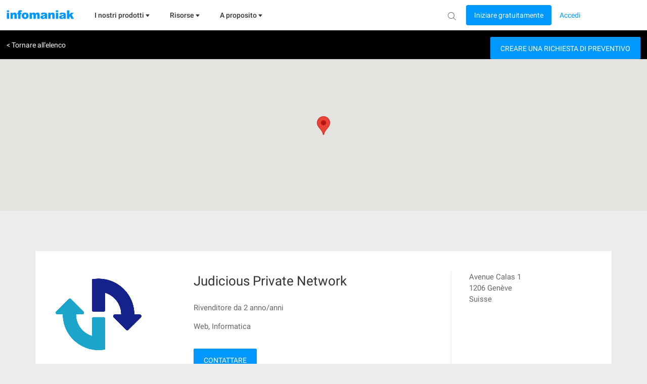

--- FILE ---
content_type: text/html; charset=utf-8
request_url: https://www.google.com/recaptcha/api2/anchor?ar=1&k=6LdlcRQTAAAAACrAsSMxFTRz4UNJorgVK09t_K8_&co=aHR0cHM6Ly93d3cuaW5mb21hbmlhay5jb206NDQz&hl=it&v=TkacYOdEJbdB_JjX802TMer9&size=normal&anchor-ms=20000&execute-ms=15000&cb=6q1tm1hud45t
body_size: 46265
content:
<!DOCTYPE HTML><html dir="ltr" lang="it"><head><meta http-equiv="Content-Type" content="text/html; charset=UTF-8">
<meta http-equiv="X-UA-Compatible" content="IE=edge">
<title>reCAPTCHA</title>
<style type="text/css">
/* cyrillic-ext */
@font-face {
  font-family: 'Roboto';
  font-style: normal;
  font-weight: 400;
  src: url(//fonts.gstatic.com/s/roboto/v18/KFOmCnqEu92Fr1Mu72xKKTU1Kvnz.woff2) format('woff2');
  unicode-range: U+0460-052F, U+1C80-1C8A, U+20B4, U+2DE0-2DFF, U+A640-A69F, U+FE2E-FE2F;
}
/* cyrillic */
@font-face {
  font-family: 'Roboto';
  font-style: normal;
  font-weight: 400;
  src: url(//fonts.gstatic.com/s/roboto/v18/KFOmCnqEu92Fr1Mu5mxKKTU1Kvnz.woff2) format('woff2');
  unicode-range: U+0301, U+0400-045F, U+0490-0491, U+04B0-04B1, U+2116;
}
/* greek-ext */
@font-face {
  font-family: 'Roboto';
  font-style: normal;
  font-weight: 400;
  src: url(//fonts.gstatic.com/s/roboto/v18/KFOmCnqEu92Fr1Mu7mxKKTU1Kvnz.woff2) format('woff2');
  unicode-range: U+1F00-1FFF;
}
/* greek */
@font-face {
  font-family: 'Roboto';
  font-style: normal;
  font-weight: 400;
  src: url(//fonts.gstatic.com/s/roboto/v18/KFOmCnqEu92Fr1Mu4WxKKTU1Kvnz.woff2) format('woff2');
  unicode-range: U+0370-0377, U+037A-037F, U+0384-038A, U+038C, U+038E-03A1, U+03A3-03FF;
}
/* vietnamese */
@font-face {
  font-family: 'Roboto';
  font-style: normal;
  font-weight: 400;
  src: url(//fonts.gstatic.com/s/roboto/v18/KFOmCnqEu92Fr1Mu7WxKKTU1Kvnz.woff2) format('woff2');
  unicode-range: U+0102-0103, U+0110-0111, U+0128-0129, U+0168-0169, U+01A0-01A1, U+01AF-01B0, U+0300-0301, U+0303-0304, U+0308-0309, U+0323, U+0329, U+1EA0-1EF9, U+20AB;
}
/* latin-ext */
@font-face {
  font-family: 'Roboto';
  font-style: normal;
  font-weight: 400;
  src: url(//fonts.gstatic.com/s/roboto/v18/KFOmCnqEu92Fr1Mu7GxKKTU1Kvnz.woff2) format('woff2');
  unicode-range: U+0100-02BA, U+02BD-02C5, U+02C7-02CC, U+02CE-02D7, U+02DD-02FF, U+0304, U+0308, U+0329, U+1D00-1DBF, U+1E00-1E9F, U+1EF2-1EFF, U+2020, U+20A0-20AB, U+20AD-20C0, U+2113, U+2C60-2C7F, U+A720-A7FF;
}
/* latin */
@font-face {
  font-family: 'Roboto';
  font-style: normal;
  font-weight: 400;
  src: url(//fonts.gstatic.com/s/roboto/v18/KFOmCnqEu92Fr1Mu4mxKKTU1Kg.woff2) format('woff2');
  unicode-range: U+0000-00FF, U+0131, U+0152-0153, U+02BB-02BC, U+02C6, U+02DA, U+02DC, U+0304, U+0308, U+0329, U+2000-206F, U+20AC, U+2122, U+2191, U+2193, U+2212, U+2215, U+FEFF, U+FFFD;
}
/* cyrillic-ext */
@font-face {
  font-family: 'Roboto';
  font-style: normal;
  font-weight: 500;
  src: url(//fonts.gstatic.com/s/roboto/v18/KFOlCnqEu92Fr1MmEU9fCRc4AMP6lbBP.woff2) format('woff2');
  unicode-range: U+0460-052F, U+1C80-1C8A, U+20B4, U+2DE0-2DFF, U+A640-A69F, U+FE2E-FE2F;
}
/* cyrillic */
@font-face {
  font-family: 'Roboto';
  font-style: normal;
  font-weight: 500;
  src: url(//fonts.gstatic.com/s/roboto/v18/KFOlCnqEu92Fr1MmEU9fABc4AMP6lbBP.woff2) format('woff2');
  unicode-range: U+0301, U+0400-045F, U+0490-0491, U+04B0-04B1, U+2116;
}
/* greek-ext */
@font-face {
  font-family: 'Roboto';
  font-style: normal;
  font-weight: 500;
  src: url(//fonts.gstatic.com/s/roboto/v18/KFOlCnqEu92Fr1MmEU9fCBc4AMP6lbBP.woff2) format('woff2');
  unicode-range: U+1F00-1FFF;
}
/* greek */
@font-face {
  font-family: 'Roboto';
  font-style: normal;
  font-weight: 500;
  src: url(//fonts.gstatic.com/s/roboto/v18/KFOlCnqEu92Fr1MmEU9fBxc4AMP6lbBP.woff2) format('woff2');
  unicode-range: U+0370-0377, U+037A-037F, U+0384-038A, U+038C, U+038E-03A1, U+03A3-03FF;
}
/* vietnamese */
@font-face {
  font-family: 'Roboto';
  font-style: normal;
  font-weight: 500;
  src: url(//fonts.gstatic.com/s/roboto/v18/KFOlCnqEu92Fr1MmEU9fCxc4AMP6lbBP.woff2) format('woff2');
  unicode-range: U+0102-0103, U+0110-0111, U+0128-0129, U+0168-0169, U+01A0-01A1, U+01AF-01B0, U+0300-0301, U+0303-0304, U+0308-0309, U+0323, U+0329, U+1EA0-1EF9, U+20AB;
}
/* latin-ext */
@font-face {
  font-family: 'Roboto';
  font-style: normal;
  font-weight: 500;
  src: url(//fonts.gstatic.com/s/roboto/v18/KFOlCnqEu92Fr1MmEU9fChc4AMP6lbBP.woff2) format('woff2');
  unicode-range: U+0100-02BA, U+02BD-02C5, U+02C7-02CC, U+02CE-02D7, U+02DD-02FF, U+0304, U+0308, U+0329, U+1D00-1DBF, U+1E00-1E9F, U+1EF2-1EFF, U+2020, U+20A0-20AB, U+20AD-20C0, U+2113, U+2C60-2C7F, U+A720-A7FF;
}
/* latin */
@font-face {
  font-family: 'Roboto';
  font-style: normal;
  font-weight: 500;
  src: url(//fonts.gstatic.com/s/roboto/v18/KFOlCnqEu92Fr1MmEU9fBBc4AMP6lQ.woff2) format('woff2');
  unicode-range: U+0000-00FF, U+0131, U+0152-0153, U+02BB-02BC, U+02C6, U+02DA, U+02DC, U+0304, U+0308, U+0329, U+2000-206F, U+20AC, U+2122, U+2191, U+2193, U+2212, U+2215, U+FEFF, U+FFFD;
}
/* cyrillic-ext */
@font-face {
  font-family: 'Roboto';
  font-style: normal;
  font-weight: 900;
  src: url(//fonts.gstatic.com/s/roboto/v18/KFOlCnqEu92Fr1MmYUtfCRc4AMP6lbBP.woff2) format('woff2');
  unicode-range: U+0460-052F, U+1C80-1C8A, U+20B4, U+2DE0-2DFF, U+A640-A69F, U+FE2E-FE2F;
}
/* cyrillic */
@font-face {
  font-family: 'Roboto';
  font-style: normal;
  font-weight: 900;
  src: url(//fonts.gstatic.com/s/roboto/v18/KFOlCnqEu92Fr1MmYUtfABc4AMP6lbBP.woff2) format('woff2');
  unicode-range: U+0301, U+0400-045F, U+0490-0491, U+04B0-04B1, U+2116;
}
/* greek-ext */
@font-face {
  font-family: 'Roboto';
  font-style: normal;
  font-weight: 900;
  src: url(//fonts.gstatic.com/s/roboto/v18/KFOlCnqEu92Fr1MmYUtfCBc4AMP6lbBP.woff2) format('woff2');
  unicode-range: U+1F00-1FFF;
}
/* greek */
@font-face {
  font-family: 'Roboto';
  font-style: normal;
  font-weight: 900;
  src: url(//fonts.gstatic.com/s/roboto/v18/KFOlCnqEu92Fr1MmYUtfBxc4AMP6lbBP.woff2) format('woff2');
  unicode-range: U+0370-0377, U+037A-037F, U+0384-038A, U+038C, U+038E-03A1, U+03A3-03FF;
}
/* vietnamese */
@font-face {
  font-family: 'Roboto';
  font-style: normal;
  font-weight: 900;
  src: url(//fonts.gstatic.com/s/roboto/v18/KFOlCnqEu92Fr1MmYUtfCxc4AMP6lbBP.woff2) format('woff2');
  unicode-range: U+0102-0103, U+0110-0111, U+0128-0129, U+0168-0169, U+01A0-01A1, U+01AF-01B0, U+0300-0301, U+0303-0304, U+0308-0309, U+0323, U+0329, U+1EA0-1EF9, U+20AB;
}
/* latin-ext */
@font-face {
  font-family: 'Roboto';
  font-style: normal;
  font-weight: 900;
  src: url(//fonts.gstatic.com/s/roboto/v18/KFOlCnqEu92Fr1MmYUtfChc4AMP6lbBP.woff2) format('woff2');
  unicode-range: U+0100-02BA, U+02BD-02C5, U+02C7-02CC, U+02CE-02D7, U+02DD-02FF, U+0304, U+0308, U+0329, U+1D00-1DBF, U+1E00-1E9F, U+1EF2-1EFF, U+2020, U+20A0-20AB, U+20AD-20C0, U+2113, U+2C60-2C7F, U+A720-A7FF;
}
/* latin */
@font-face {
  font-family: 'Roboto';
  font-style: normal;
  font-weight: 900;
  src: url(//fonts.gstatic.com/s/roboto/v18/KFOlCnqEu92Fr1MmYUtfBBc4AMP6lQ.woff2) format('woff2');
  unicode-range: U+0000-00FF, U+0131, U+0152-0153, U+02BB-02BC, U+02C6, U+02DA, U+02DC, U+0304, U+0308, U+0329, U+2000-206F, U+20AC, U+2122, U+2191, U+2193, U+2212, U+2215, U+FEFF, U+FFFD;
}

</style>
<link rel="stylesheet" type="text/css" href="https://www.gstatic.com/recaptcha/releases/TkacYOdEJbdB_JjX802TMer9/styles__ltr.css">
<script nonce="sb0vZE4HwQ-_6CNi7qEzgQ" type="text/javascript">window['__recaptcha_api'] = 'https://www.google.com/recaptcha/api2/';</script>
<script type="text/javascript" src="https://www.gstatic.com/recaptcha/releases/TkacYOdEJbdB_JjX802TMer9/recaptcha__it.js" nonce="sb0vZE4HwQ-_6CNi7qEzgQ">
      
    </script></head>
<body><div id="rc-anchor-alert" class="rc-anchor-alert"></div>
<input type="hidden" id="recaptcha-token" value="[base64]">
<script type="text/javascript" nonce="sb0vZE4HwQ-_6CNi7qEzgQ">
      recaptcha.anchor.Main.init("[\x22ainput\x22,[\x22bgdata\x22,\x22\x22,\[base64]/[base64]/[base64]/[base64]/ODU6NzksKFIuUF89RixSKSksUi51KSksUi5TKS5wdXNoKFtQZyx0LFg/[base64]/[base64]/[base64]/[base64]/bmV3IE5bd10oUFswXSk6Vz09Mj9uZXcgTlt3XShQWzBdLFBbMV0pOlc9PTM/bmV3IE5bd10oUFswXSxQWzFdLFBbMl0pOlc9PTQ/[base64]/[base64]/[base64]/[base64]/[base64]/[base64]\\u003d\\u003d\x22,\[base64]\\u003d\\u003d\x22,\x22DMOaW2DCksK6Z2bCrUFSWcO6HsKmwofDksK3fsKOC8ObE3RPwpbCisKawq7DncKeLx3DisOmw5x+J8KLw7bDksKWw4RYMiHCksKaBzQhWS/[base64]/DmjLDo8K/wqxnEBXDix9xwoF7GMOmw6s8wrV5PUbDpsOFAsOVwopTbQgfw5bCpsOBIRDCksOfw6/[base64]/CpigvwqrCsBvCjMKdw5bDpcOGGMOtw6zDtsKqRyYqMcKAw5zDp01Vw5/DvE3DnsK/NFDDpGlTWUMMw5vCu1nCtMKnwpDDrHBvwoEFw5VpwqczWF/DgAHDu8KMw4/DusKvXsKqTWZ4bgzDlMKNESTDm0sDwqfCrm5Cw5s3B1RdXjVcwo/CnsKULzEMwonCgkN+w44Pwq/CjsODdSDDgcKuwpPCvG7DjRVRw6PCjMKTAMKDwonCncKJw5Z+woZ1A8OsAcKlF8Ogwq/CusKHw5fDl23CjxjCqcOQZMKSw6HCjcKve8OywocPaGPCvD/[base64]/[base64]/Cq0XDkRzDgirCqQc7w6zDjldjQhI3a8KJbzQRZRbDjcOSRiQneMOtPcOJwoAqw4lhWMKfVHdpw7bCv8O/LhfDg8KiGcKGw5p7woUeVQ9/wqzCkDvDsitaw61rw6cQK8OZwqVhQBLCs8KKSUM0w73DmMKgw5TDg8OswqDDjQjDqCTCiGfDkXTDoMKfclXChiofB8K3w7taw5PCj2rCkcO7YifDjXfDkcOEbMOtFsKuwqvCrnE9w4s2wqEuUMKmwr5/w6/DsUfDrcKdKkHCmy0TYcO1PFjDo1MgSVxxc8KFwofClsORw4NSB3HCp8KCVRdxw7U7PXrDkijChcKNbcOndMOZdMKKw4HCiybDnHnChMKjw5Ztw718H8KTwobDrF/[base64]/DmW/DpTvDl8OBwq4JKMOww6PCizrCiXYdw7xvKsKUwqnCvcK0w7nCi8ONRCTDkcOsFRrCvj9jMMKKw4cQBENwMT4Ww6ZEw5APQkYVwojDvMOBUHjCnTY+YsOrUnDDi8KDXMOjwqYDFl/Dt8KxRH7CkMKMPm9mUsOtEsKvOsK4w7nCt8Onw61dRsOoOsOMw6sjO2HDhMKqSXDCjTxWwog4w4ZUNlHCpXtQwrAgQAfCvwzCk8OjwoA+w55RLMKTKcKzfsODZMO7w4zDg8Ocw7fClEoiw7QRA2ZgfCkSK8KBacK/A8KvHMOLdAwowqg+wrTCjsK9McOIUMOsw4xlMMOGwo8jw63CqcOowpV8w5w+wp7DqBo5ag3Dh8O4aMKewoPDksKpPcKAQMODAUbDj8KFwqjCq0xbw5PDi8KVD8KZw59vAMKtw7LCsSxFJGkswrdsFlPChk56w5bDk8KpwrAMwq3DrsOiwq/Ct8KkKmbCqUPCuAHCmsKvw4BcM8KSQ8KlwqlXDDXCgGXCo2Mxw7pxRT7CvcKGw57DrzYPAD5fwohewrk8wql3JhPDnh7Dpn9Hw7l/w58Nw6ZTw7bCs1nDssKiwoHDvcKDMhxtw5PDkiLDnsKjwp3DrBzCj0sMV0ZCw5PDkh/DvS5OKcK2U8Ocw7I4GsOrw43DtMKRCMOHCHpDMQwkbcKeY8K5woFkcW3Cv8Owwr8CETsYw6IHSjbCokbDu1IDw6vDtsKfPivCpmQBbsOyecO7w47Djxcbw7pQw5/Cr0V/[base64]/DuQTCuwQ8UxTDlMO1wpgWwrp3FsK5w5/CisKUwq3DoMOlw6zCpMKmJsKCwr7CsxjCisKDwpMIUsKoCBdWwr3Ck8OVw7fCpgbChE11w7nDnHNLw7wAw4rDmcOgHSPCtcOpw78NwrXCq2gBXTLCsk/[base64]/Dh8KVRcKcw5ghwpHCmMOAfsOqO8O9w5xceBPCtDFNOcKScsKJGsOjwpQdKGPCscOJYcKRw7nDlcO1wpYzJSFow5/Cu8OcKsOjwpJyb1zCoV/ChcODDMKtH203wrrDlMOsw79jdcOHwr4fLsO3w40QPcO9w4pvb8KzXS0awotMw6TCn8KswojDh8OpdcO3w57CiAtbw6PCrH/[base64]/[base64]/DlcOTwpFVw4/[base64]/[base64]/Dj1fDusOaJcKkbcOew5Y1BMOGGsKKwpsXwqDCnMKzw5bDrALDssOpVsK1PgxGeBTDicOKAcOqw5rDmcKpwpNpw5bDuwplOhHCqAI4GAcCMkYXw5ASO8OAwrpCJSnCiDXDtcONwoBQwrhJK8KILxHDrggpQ8KrfRgEw7TCgsOmUsK5eFBxw7NRKH/ChsONZSDCgzRIw6zCq8KJw4Icw7HDusKjacO/a37Dp1LCk8OSw67CjmQdwqLDq8OOwo/[base64]/DlcK0JMKqYMOmw5YpwoDCjMKxZcKdwpEnwonChjYfGmBXw5rDrVg3D8Onw5Itwp/DhsKjXDJBfMKtODTDvnXDssO2E8K2NB/CvsOgwr/[base64]/CucO+wr/CkcKYMMOkAhkNB8KyKWXDp8Ojw7UCRRELSF/DlcKtw6PDnTEew659wrdRPRrCtcKww6HDncKpw7xJbcKCw7XDsUvDisO3AD88wp7DgEo7GcO/w44yw6cgecKHeSFkXk5rw75MwoDChCQgw4vCi8K9VmDCgsKKw5zDuMO6wq7Cs8KwwodCwpFDw6XDiHZEwrfDp1IGw6DDvcO8wq4nw6nCqx0+wqzCtzzCksORwr1Ww5AgBMKoXwdqwo/CmhzCq3vDrXHDtFfCg8KnBkAcwos+w4bCoTnCkcO2w7Miwoh2LMODwpvDkcKUwoPDuD1uwq/Ct8O8HiI0wofCrAhpZFZXw6XCi0EzLTXDiwDCjXzCoMO5wqrDiknDsHzDicOHfnRNwqfDlcKswo/DusO/LcKcwokdEibDlR0bwpzDs383UsKdb8OkViXCncOQI8ObfMKcwpljw7fCv1nDssKOVsKhPsK/wqMkcsOLw69AwpPDksOHc3Q9ccK6w6Q5Z8KkekjDucOhwqpxbcOZwoPCpCTCpgsawoAxw7k9fcObL8OOEFbDgFZYKsK5wrnDnMOCw7TDkMK6woTDsSfCnDvCmcKgw6jCjMKjw77CnijChMOBG8KHcEbDvMOcwpbDn8OPw5zCqsOewo4pbMKzwrl/VDkpwqopwps8DcKCwqnDkkXDjcKVwpLCjsOYNVNPwpMxwpTCnsKCw7o7OMKuPWHCssOywqTCqsKcwpTCryvCgA7DpcOYwpHDscOtwqNZwphcNMKMwoIxwo8PdsOJwr44ZsK4w713a8KYw7JAw6VPw6/[base64]/JcKPw6JkOCFAPErDscK4HWnCt8KsO0ptw6fCplR1wpPDpsO+VMOUw73CsMO0TjgZKcOvwqUIXsOWN3gnI8OJw7/CjsOBw7PCtsKoKsKUwokpGcKewp7ClQ3Di8OnY2nCmgMfwrkhwozCg8O/wqxUaEnDk8ODKDx+YXxOwrrDpmNtw5fCh8KAU8OdO1F1woo2JcKiw4/CuMODwp3ChsOPTXtBJiceLVcmw6XDrXdZI8KPw5oNw5p4OsKuTcKPGMOYwqPDqcKKMMKowpHCh8KLwr0Iw6swwrdqacK4SAVBwoDDgsOzwqrDhcOmwobDjnLCvi7Dv8OLwrFNwp/CksKfEMKFwoZlYMOew7vCu0MVAMKkwoERw7saw4XDvsKiwqB4GsKhVcKbwpLDlj/Di1DDlX1ccyQlO0/[base64]/Dt8KMw5LDqmJuFMK9w4nDs8K/EkRmw7rDt2drw6nCgUhow7vDpsOeLEzDj3XClsK9Ol9Jw6TCmMOBw5gBwrzCssOaw71ww57DgcKRIg5pQQ0NCsKpwq7CtGNpw7QnJXjDlMO/asORGMObdSdtwojDnytQwqvDk23DrcOyw6s8YsOlwqQjZcKnd8Kow4EMwp/Dn8KKQx/Ci8KPw6vCisODwrbCpsOZRD0dw7V8WG/DlcKHwrjCvcKxw5fChcOtwo/CnQbDrH1hwpzDksKZGwV4c3jDgSNSwoPCnsKKwo3DiXDCvcOpwpBuw5XCk8O3w5BRcMO5woXCpmHDtTjDkn9LcRXCokA8dTM9wr5yQMK/[base64]/NWvCrsKUwq7Cg8O6BzvDrsOdwrjCg8KGMy7CvkF5wpYMDMK6wp3CghFjw6R+U8KmYWsHWXd8w5XDu0ItBsOTQ8K1HUQNe19NFMOmw6DCicK8f8OVGiJzGk/[base64]/DoMOCwr0Mw4/DsENaLsKzw7twwpPDsMKFw6fCsVE1w4/ClcKSwolZwpkFKcOKw7/[base64]/DtCjDvTxwNUnCgcK8w7NbJH1yHMKiw5vDqiHDqjlafwHDl8K5w4TDjsOzZ8OPw4/Cvxorw4Jkf2ULBUPDk8OkUcKxw7oew4TCrw/Dgn7CrRteUcK1Gn8YTQd0D8KcMsOcw4/CoT7DmcK1w45EwqrDrSnDksOOUsOPA8OWcnNeVW0Kw7hzQlnCq8K9eG0pw6zDj11YAsOdQU7DhDDDq3ALBsK9O2jDssONwp/DmFkQwozChSh5PsOoAAR5RW3Co8Kswp1VfjfDlMObwrPCg8K8w7MKwo/CusOUw4vDjHvDr8Kbw6/[base64]/Cq0JdTUBTCkDDi1jChgEHVnwwwoPDq13DujJrP0wGU0ICJMKowpEfYQ/[base64]/DvMOlA8O1wrvCisOBwrbDkhzCjFByWVTDgMKsJkVSwprCvsKnwrEcwrvCicOsw7DDlG0VdzhMwocxwrDCuzEew5YWw4sAw5jDtcOUbcObL8OJwrrDqcKTwojCgiFAw7rCgsKOfDgKasKcHDnCoxTCribCnMOTZsK/w4DCn8KheH3Cn8KKw5oLGsKTw7HDslvCkcKqO2/DkmjCjSTDt27DlcKfw71Rw7DCpG7CmFwrwrsBw5kJIcKsUMO7w51Rwo5LwrfCtnPDvXA7w7jDpQHCv0jDnhsfwofDrcKSw71YfS/DlDzChsKdw7UTw5TDj8KTwqHCv2zCssOSw7zDjsK3w68wKgfCsFfDiAwcHXjDjx8/[base64]/[base64]/dFfCigQVekLDuWHDicOQw7rDl8OSc0XCtTkZwqLDkAkhwoTClcKLwq1XwqLDkQtWWEnCssOew5plTMO8wqzDm3PDhsO5QwrCgWV1wr7CgsOrw7gXwrYbGcKnJ1kBXsKgwq0sZMOnSMOWwoLCg8O5w7LDoDN5OsOLQcK1WT/Cg3xVwosrw5QfZsOfwpfChUDCjlpobcKPSMKmwr47P3Q5KDwqF8K0worCiQPCkMO1wrvCugI9dzMdTzltw5sywp/DoVVzw5fDlzjCpxbDlMKcCsKnH8OXwr8aaATDjcOyDHzChsKDwrjDkiDDh2c6wpbDpjdRwpDDjjDDtMOuwpF1wrbDpsKEw7hPwp0JwpZGw6guCcKrC8ObCn/DlMKQCHVfUsKYw44Lw43DhXrCnR0yw4/CqsOwwp5JWcKnNVXCqcO1D8OwcALCkwPDn8K7UxBtPx7DvcOFXlPCvsKEwr3DlhDCgUbDq8KVwrszIRkUVcONNVkFw6l9wqYwT8OWw4MfCXDDkcKDw5nCrMK0aMOTwqJOXE/ChF/Cm8O/UcOyw6HCgcKNwrPCp8ODw6vCsG40wrU/[base64]/[base64]/bcOfLTLCq1xAwqrCvjbDjG/CvhrDmiDDuHQ7wovDmT7DusOSOjsgCMKUwqlFw7o4w6zDjxojwqthMMK5YjjCqsKLPsO9Xz/DtzHDvFQjGjYFOsOpHMO/w7www6pcH8OpwrjDin4iNlrDl8OmwoFXBMOgHWLDnsOEwpbCj8KuwrEaw5BfYSQbKnLDjyDCmiTCk3zCmMK2P8KgV8KmIEvDrcO1UQ7DpH5DQn3DjMKFA8O1wpsVFVghTsKTdsK3wq4vV8Kfw7rDqX4tGiPCqRJUwrQ4wrzClRLDhiZNw4JDwq/Cu37CscKLZ8KFwqLCiAUKwpPDiEgkTcKsfFwSw7JXw7wuw6dEwrwyL8KyFcOrbcKVZcOCG8KDw5jDrhHClm7CpMK/wofDn8K6eUfDoDACw4rCp8OuwojDlMKNKB41wpt6wpzCvC8BEcKcw53CtgtIwpkNw4lpFsO0wrvCsTswdhZHEcOfeMOWw7AJA8Omdk/Di8KiFMO6PcOpwqkmYsOnMcKtw6VFZRHCvyvDsQB+w5dAf0vCpcKTesKewpgRfcKbTsO8GgXCr8KQYMOUw6bCicO/ZWMOwr0KwqLDjzFiworDkSRQwo/[base64]/[base64]/Ch8KFVcOQT8O/w7hbNB5Dw5PDpU7DiMOwc8OSw4YrwoYAH8K8UsOiwqobw6QPTxPDjAd2w4fCvgIQw6EkeHzDmMOXw4jDpwDCtDo2ZsK7XX/[base64]/ZWrCu8KawoEyw6XChsOdS8KLwrrCiMKXw7sWS8KKw4QMRT3CkxUtZ8Khw6/DgcOvw4kVfGbCpgvDiMOEQ3LDryowZsOPPSPDr8O7V8OQMcOGwrBmGcOdw5zDt8OywoHCsRhZDFTDtBUIwq1rwoUmHcOnwpPCscO1w6w+w7DDphchwpXDnsK8wqjDtjMuwo5Rw4RLE8KawpTCp3/CgnXCvcOtZ8KQw7rDncKpJ8O/wo3CvcOqwrpmw7xMdHrDsMKHMDlwwoDCmcOkwonDssKqwrpWwq7CgsODwrwJw5bCuMOEwpHChsOHej0ETw3DpcKyDsKTeTfDhQUqFG/CqgFNw6TCsyzClMO4wrcNwp0xcm5ke8Kbw7AuPFhVwojCvTwgwpTDqcKMaSdZw7s6w4/DlsOoBMKmw43DuX0bw6vDtcO+El/[base64]/CoCfDv8OzJsKgV8O3wozDn0Nhbl8RwqDCrsO8eMO9woIMKcO/UTzCtsKmw5rCrjTCpcK1w4HCj8OAFMO+WBF9Q8K3OQ0PwqVSw7zCuTQJwpJEw4MfQGHDkcKrw7hHFcKfwoHCjRhRd8Oxw5PDjmTCjRAsw5UbwoEQEMOWVGEyw5/DlsOECFkNw4A0w4XDhDBqw6zCuBU4cBDCtDEGdcK5w4bDkmxmBsKGak4nSMOCMBo/[base64]/Dli7ChMO/wo5aZsKRbMOcTcKhw7bCksOAXU9+w481w7AtwrDConbCgsKnPsOjw5nDlQRBwo05woRhwrlbwrvDuHrDi2/Du1cBw6TChcOlwofDlkzCiMOlw7rDrW/CvkHCtT/Dq8KYVUTDp0HDvMOIwqzDhsKJPMKLGMKRIMOSN8OKw6bCv8OMwqPCkkgPFBo6EXZqfMOYJMO/w6TCsMOtwqpHw7DDtWgYZsK1Wz9hHcOpaFJGw5g7woUxEsKxZMOsL8KYcMOeH8KMwowCaGjDm8OWw50Ze8K1wq1jw7zCqV/Ch8KIw7/[base64]/HWTCjcOwwpM/w7skwqTCqsKjw4YXb0d1CcKvZsOVwrdiw64dwoosWcOxwrxCw5kLwqJWw4fCvsOvYcK/Az1Gw43DtMK8GcOvfBvCl8K9w4/[base64]/wrAlUkg/SHIBPVpvaMKXdjwLwoBJw63CnsObwqJOJnN0w5MRDiBVwq3CvMONEWDCgRNUHsKjRVIyZcOZw77DhMO5w6EpDcKFenAWNMKgWMOrwqgySsKFYzfCgcKCwr3CiMOCE8OuRQzCmcKuw7fCjRDDk8Kkw4VRw6oPwp/DhMK/w5s5aykoYMK4w5E5w4XDmhYHwoAkTcK8w5kgwqAyNMOECsKFw7LDo8OFMsKmwotSw5nDkcKSFC8lCcKmFnXCmcOewpdFw7sWwqRFwr7CvcOcd8KowoPCscKPw6NidmzDoMKQw7/CrMKTGnIbw4XDh8KEOnHCj8OmwoDDo8OHw63ChcOxw4UJw5rChcKTRcK0a8OfBiPDv0/CrsKHGy3ClcOmwpDDtMO1N0wcOVRcw7FHwpBLw5RFwrZ5ElHCqH7DkzPCskgBccOfMAgzwpUrwrfDnxTCl8OzwqJMS8K+UwjCgB3CsMK0fn7Cp2/ClzUze8OSdDsISkjDjMObw4dPwqU2VsOpwoLCuWfDhcKHw7svwqfCqiLDuRFhNTnCoGo5csKLNMK+A8OofMO5OsOGF1nDu8K8HcOlw5zDksKZC8Kuw7cwLljClUrDogPCusOFw7NmDE7CrTTCg0N7wrhVwrNzw6RDckVOwrMpOcOdw4ZuwpdzH1nCisOBw7/DnsKkwok0Xi/DvDo3AMOibMONw7AGwpzCosO5MsOFw6/DjUDDugvCjFPCpUTDgMKGFWXDqRdzGFDCiMOxwobDk8Kzwr7CuMOzwo/DmF1lXDppwqnDqRdyZyUEJnU2XMKSwoLCswAXwqXCnG5MwqQDF8KVNMOFwrvCiMKnWRzDusKiD0MBwrLDmcORWR4aw5phbMO1wovDkcOfwroww5xgw4DCn8K0RMOrJGo1M8Oqwo44wq/CrcKDesOpwr/DumDDl8KtCMKAc8K5w71fw7DDjHJUw4DDisOQw7nCnETDrMOJaMKoRE12JD83Whxpw5cyIMOQAsKywpPClsOJw57DtQ3DvcKwFmLCv1/CtsKewrNqCmQJwqN5woBNw5LCucKLwp7DpcKQe8ODDWRGw48OwrkKwpEQw7TCncOYcxPChcKWbn7CiSXDrgXDl8Oiwr3CucOadMKtU8KGw6AIKcKOC8KYw5chUGvDsj/DpsO8w5PDjF8dIMKKw7cZSXIMSTkJw5vCslHCuTkKbVzDqXnDnMKew6XDlMKVwoHCsUs2wpzClWPDvMO9woDDrmF0w4xGM8KLw5PCiEcswoTDqsKHwoR8wpnDoynDl1LDtVzCrMOywoXDuA7DicKQV8O8bQnDicOEacKZGH9WQsKkWcOhw4/CksKVK8KbwpXDssKrR8OWw4dQw6TDqsK/w5BMFmbCjcOYw4t/R8OYICzDucOjUj/Crw0wKcO3HTjDgRAVH8O9F8OlMcKIXm5jbhMBw5fDmFwBw5YILcOhw5DCjMOvw7Qfw7hMwq/CgsOuGMOuw4NtUSLDr8OHI8OdwqUvw54HwpXDo8OrwphIw47DpsKEw4Nww4jDusKpwrTCocKVw45wEnbDlcOCB8ObwrrDo3llwrbClmUjw6gFw6IAKsKzw60fw5cqw7DCniN1wojCmcKAU3vCljUhMCJVw5FQK8KSfAsaw4hvw6fDsMK+DcK3aMOESi/DtsK1YT/Ch8KxP3UgAsOMw5HDvgTDkmo8IsKQbEDCncK3eDgdYcOXw5zDmcOfMk5Fwp/[base64]/w5Z2N8O6wp7DhhDDljQBCMKwwo5/I8K+b2jDrsOcwql/[base64]/wq4uBsKkflVdw4Ajw4BaJsOyJiY9w6M1D8OpaMO+dCXCqX9zTsOgPG7Dlh0ZL8KpbMK2wrVmSMKjWcOGaMKaw4V3cFNNMTPDt1LCtDXDrE4wNADDlMKwwr3CpcO7HxTCog7CtsORw7fDpgTCgMORwpVdaw/Cvn1zL3rCj8K7dnhUw5jCqcOkdGh0d8KDZUPDucKOaEvDtcKPw7JWMElSFcOQE8KwChtHMl/Dk0DCt3kyw4nDgsKnwpVqbV/Ci2ZUN8K9w6TCsW/Cg17CvsOaacKswpdGQcKuOW5lw5tgGcOlNh1lwpbDjmsxZm1Zw7bDqFMhwp4Yw7weeANWXsK9w7NOw7t2XcKBw7MzEMKJLMKTNQ7DrsO7ayt1w7zCj8ONURtEHR7DtsOhw5p/EXYRwoUXwqTDqsKjacOiw4skw4nDhXfDl8K2w5jDjcOkQcOhcMO/w4LCgMKJScK1Z8KKwqTCnxzDolfDsEp7FHTDocOxwo7CjS/CisO9w5EBw7vCrhEYwoXDkCEHUsKDI1TDl0zDvAnDtBrDiMKGw6c/[base64]/[base64]/CtnbCgQYVw4LCi0UiZcKHCxsawowJwp9nTjDDijMHw7Rmwo3Dl8OOwoTCmSpwIcKDwqzCpMKOEMK9KsO7w5c+woDCjsOyI8OjZcOnScKYUDzDqA5Ow6TCocKcw5bDiWLCsMKgw6B3UUPDl3dXw490YX/[base64]/wo0qw7gPwr7ChAccwpDDiBEhBMKkwpvCksKUMnDCksKtc8OfKMKMHi8KVGPClMOnX8Ktwq59w5/[base64]/Z3oNCsKVw4fDjCLDqAfDnFQQwrksw7/[base64]/CtcKtdAXDisK6wqLDk0TDrV4Rw5rClQkBw7oVPG7Ci8KJwrvDmUjClUjCl8KRwplJw5wUw7ABwqgBwpPDqSE0C8Oof8Ohw7/CpHt/w71fwqUkLsOUwrPCkzDCusKOGsO8ZMKjwqbCjwrDkFIfwpnCnsOOwoQkwqc2wqrDsMOfVBHDsnpSA0HCgjXCnQjDqz1UKw/CuMKFMTd2wpHDm0DDpcOXNsK2EnFFJ8OBQMK0wovCvmnDlcKVF8O/wqLCoMKBw4heN1jCrsKJw5Juw4HDocO/KcKGf8K+wozDlcO+wrELeMO0YcKrDsOCwoAWwoJMehcmQjHCscO+OmPCucKvw7A4w7zCn8KuZGPDvnd0wrnCt1wdMlMjdsKleMKTUG1Fw7rDnnpVwqrCky9AesK2Yw3CkcOFwrcmwqF3wpUow4rChMKbw77DgBXCmhNow7VmFMOdfGvDu8K/b8OsChDDpwQSwq3CoGLCn8O1w6/CoFhyLjbCv8Ouw6ZVdMKVwqtPwofCthbCjRMBw65Dw6ZmwoDDpiw4w4oVM8KSXz1ASAvDocO+eCnCo8OlwqBBwqBfw5HCpcOHw5Y1Q8OVw4IkWwbDhMKUw4Iywo0vX8OGwokbA8K5wpzCjkHDnGLCjMKFwo4DSl0awrskZcKeMyA6wp8XNcKcwonCv1E/MsKYGMKNRMKrCsOYGwLDslTDpsKDesKDDGFAw7tSJj/[base64]/wpkaFA/DrMKDwqM4wrTDrzg2w6kWVSRheHjDsFsnwpTDtMKUT8OCJcK7Si7Cp8Omw7DDlMKgwqlKwqxlYn/CtjDCkCNVwpvCiH06LjfDgAJzDC0ww5PDgsKSw5Z5w4nCg8O/CcOQA8KxIMKRHlFWwpjCgArClArCpCnCrl/[base64]/w4EtdMK3LzDDvhgTw7IZw7DCvl9iczECwpogLMO2EV5nGMONBsKeOXFtw5rDu8K2wo8oI3TCgQ/Cuk7DnFJOCjLCnD7Cl8KceMOhwrY+ezcIw4QfODPCrRB8Zn4JKAU1PAQPw6VWw4hkw40PCcKiL8OpdF3CoRVaNTLCusO6wpbDj8Ozwpt5UMOWQEDCrVfDv0p1wqpyXMOucjFqw5Igwr3CqcOlwqhqKhIww5drSEDDuMOtBCkxO3JdFFs/EzB5wrkqwovCqSg0w48Pw6FEwqMfw5pPw4M+wqoNw5zDt1XCohpNw7/Dn01XFQURQWYfwph/GWUmeUzCpsO2w4/[base64]/Cq8OcwpgMwoc9w5dMw5FTw4FrwpQZYgcwwoDCviPDqMKCwpzDu3ghBMO3w5PDhMKwb3EYCRfCucKcYRnDsMO1YsODwrPCqQBdHsK7wro+A8Onw55UfsKODMOFUmNqwq3DvsOEwq7CrXEJwrsfwpnCoz3DlMKmT0A/w60Jwr5DWgHCpsK1fGzDli4QwpMBw7sjYsKpRHQXwpfCpMOpNcO4w7tDw486QjNdITLDqVR3H8KsSmjDk8O3b8OAC1oacMOnUcOCwprDtjfDisOCwoAHw7BYGhVXw43ClAo6GsOew7czw5HCicKCEhYqw6jCrmlowpTDuxlRMlTCs33DksO/Skl8w7LDusK0w5Uzwq/DuUrDlnDCrVDDnHwnDyPCpcKPw7N4B8KCTwR4wrc2wq0+w6LDlioXOsOtw5bDm8KswoLDlcKgJMKcEcOdDcOcT8K7XMKtwo/CjcOJRsKifClNwqjCssKHNMKGa8OeWAbDgBTDosOmwrXDqMOLInFPw4LDssKCwr5Xw5HDmsOQwqjCkcODEljDj0nCoX7DuEPDscK/[base64]/[base64]/[base64]/Cs8K3YsOZQMOzC8OTNDQuwosZw79cZ8Ofwpp9ZQTDncOnLcKeflTCmsOiwpPCly/[base64]/[base64]/X1Y3woHCn00TAsO3AnLDkkbDhsK6wqrCimVcP8OGH8O9NyrDjMOMMXnCoMOFSU/CnMKSWFTDvsKCOSXCswrDlzfCoBbDk1fDvzEwwrHChMOfVsKZw5wXwpEnwrrCj8KPC110KCACwpvCl8Kzw7QKwpvDp3HCngB3I0TCg8K/TR3Dt8KICUzDrsKrYFXDkWnDv8OIDXzCrgbDq8OgwoxxfMO1DVFnw7JgwqnCnMK9w6ZqBkYYw4nDpsOEAcOmwo3DscOYwrV+w6IzNkdMAA/CncK9S2nCnMO/wrbCpznDvCnCg8OxO8Kvw6sFwonCuUYoOTxQwq/DsCfDtcO3w47CrjMfwr8cw79BM8O3wonDr8O5JMK8wpYjw7ZZw4cpaWJ4EC/CqVLDg2rDuMO7WsKBCzIWw5xuLMOhXy9CwqTDgcKqRmDCi8KnGX9nDMKYEcO+C0jDoUUewpt2dm/ClAwoGzfCucK2DcOzw7rDsG1xw6Mmw5c9wr/DhwFYw5jDlsO0w6AiwqHDo8KCw6kkVsOFwoDDqzwbPsK7PMO6CRASw7lXUxTDs8KDT8KIw5AEcsKge3vDrkLCssO8wq3CuMK+wp9fJ8KoTcKLworDqcKAw5VGw5/DujTCrcKlwqswUngQMDZUwo/ClcKhNsOLYMKMZhDCvTPDtcKAw65Tw4gAF8O/[base64]/GiVhfcOZbsKyZkJZGA7DkMO6w4Jnf8OGZnVMCWBbw7HCtcOhckjDhW3Dnz7DnCnCksOywpFwA8OJwobCiR7Dg8OvUSzDnkwWdCRLRMKONsK/HhjDrS8cw5sJCDbDj8Kyw5DDncOEJFwCw5nDjBBKczPDu8KJwqDCq8KZwpzDvMK7wqLDhMOnwoMNT0XCscKHa2QiCcORw5UBw7vDqcOhw4XDum7DpMOmwq/CocKjwqsbeMKlE3fDucKFU8KAZcOGw5PDkRRVwo92woEMcMKUTT/DlMKUw67CnGfDv8Ofwr7DgsOraTIvw47Dp8KewrbDjHliw6hEa8K1w6ArfsOSwotyw6dWWX0Hel/DlydoZVREw4Jgwr/[base64]/w4nDv0IzIVgNZsK6bQ/DssKrw5vDmsK5Rn7CjsOUA3XDlcKaKmvDoXhIwpTCtDccwo7DrxJvKBLDiMOiay5YTQRUwqrDh1BkGyo6wr9PPcOcwrJUUsKVwoAAw68dUMOZwq7DkXpfwrfDgW/DgMOAWnvDhsKbRMORTcK7wqvDgsKWBj4Ew5DDoiV7PcKjwqoWdhnClRFBw6d1J3xgw5HCr1J+woTDr8OBW8Kvwo/CjgjDnX1nw7jDvyU2VRhbE33DtCdhJ8O/ZwnDvMKuwopKRBdpwr0rwos4MW3Cj8KJTkdlN3M/wqTDqsO5GAHDsWDDukZHUsOyCMOuwpEswo/Dh8Otw5XCosKGw402AMOpwpVzb8Oew6TCqWLDl8OJwq3CkCNUw4PCgRPCkgTCtcKPdwXDkDVww4XCllYPw4nDvMOywoXDvg/Du8Ozw6tow4fDtgnCs8KqcQQtw4TDvQ/Do8KuY8OTZsOrMQnCtFRcbcKUb8OwHR7Cp8Oww65rB3TDt0UuGMOHw5LDgMKFPcODJMOEEcK0w6nDpWnDhxPDm8KAasK/wqZVwr7DhjZMd1LCpTfCh1JNek18w4bDrkHCrMOoATHCkMK5SsOBU8OyTXnDlsKiw6HDucO1PjzCgD/DgTAcw5LCkMKww5zCg8KcwoNyQw3CgMK8wq1QMMONw6LDhzvDoMOlw4bDqmp1csKIwow/CcKHwoDCr3JkFVLDnX4+w7jDu8Kuw5MCUjHClBBjw5zCvWo3G07DokJYQMOtw6NHBMOecQQjw47DsMKKw5jDhcK2wr3DoC/Ci8OxwrTCgkfDoMO8w67CoMKNw6FHNgTDiMKSw5rDrsOEIRk9BmnDiMOYw5UYVMOlccOmw75uecKgw4ZDwpvCp8Obw6jDo8KZwpvCqXzDgy/CixrDhMK8fcKxd8KoWsKrwpDDkcOrIH/DrGE1wrkCwrgBw6vCgcKzwqZzw7rCjXAwNFh5wqQ9w6bDtx7Cnmtgwr/DuitBM3rDuiRZwozCmWjDnMOnY2B9AcOVw5LCqcKxw5IfMMKiw4bDhCrDuw/DoUMlw5JycXoKw4Zywokrw7hwJ8KgO2LDlsO9fFLDiFfDrlnDtsK6ensqwqbChMKTCgDDu8OfWsK9wr5LQMOFw51qTSBdBBYSwpLDo8K3bsKZw7XDj8OeJMOGw6BgcsOaEmLDp2/[base64]/[base64]/CtUsRb2fDoMK6RMO0wqMeXTzDhUJ6w5vDmxHCsHPDssKOTMOCamPDhyHCkxbDiMOMw4zDvsKUwqLCriFqwrzCtcKbfcOMw49VAMKidsKpwr5DPsOMw7p/PcKgwq7CoB1QeTrCkcOwMz4Iw5cKw4TCg8KeYMOKwpoJw7/CosOZCHlYBsKZA8K6wprCuUDDu8KBw6vCpcKsF8OYwofChsKsFSfChsK5C8OMwoImBww0IcOQw5MnBsOwwpfDpxjDicKWGBHDlG3Dk8KND8Kgw53Dg8Ktw5c7w4AEw6kxw6UPwpvCmm5Iw7fDjMOmbnxKwpg/wpt9w540w4wYDsKlwqLDoCNzG8OLAsObw5XDgcK7CBbCr3/CmMOYBMKvU1/DvsOLwoHDq8KaZVfDsmc6wp0pw6rCnEMPwrAMXVzDncOaBsKJwqHCqzpwwpYjemfCkHPCm1A2Y8OucEPDmmLClxXDtcO6LsO7YX/CisOCWCtVb8KJShPCssKKV8K5McOgw7cbYynDkMOeG8OIP8K8wqzCqMKVw4XDllPCrwE5PMOcPmjDuMKxw7AowpbDvsODwq/CoR5cw6M0w7zDs2bCnyRRKTp/GcO2w6DDq8O/G8Khb8OxbMO+dyNScT9xRcKVwp5pBgTDgMK7wrzCtFN4w7DCkngVd8KqHHHDtcKOw5DCo8O7dR9LKcKiSyvCjwc9w6fCtcKtM8KNw6HDoy7DpxnDrTfCjxnCi8OzwqbDs8K7w4M3w77DrE/DjMOnMwNyw7Yhwo/Do8OPw73ChsOcwpA4wrTDs8OlB03CuyXCs3xjQcOVYcKHHXonbhPDiVoRw4EfwpTDgVYGwocbw4VEJ07DlcKBwq3ChMO9VcOxTMOnK2c\\u003d\x22],null,[\x22conf\x22,null,\x226LdlcRQTAAAAACrAsSMxFTRz4UNJorgVK09t_K8_\x22,0,null,null,null,0,[21,125,63,73,95,87,41,43,42,83,102,105,109,121],[7668936,414],0,null,null,null,null,0,null,0,1,700,1,null,0,\[base64]/tzcYADoGZWF6dTZkEg4Iiv2INxgAOgVNZklJNBoZCAMSFR0U8JfjNw7/vqUGGcSdCRmc4owCGQ\\u003d\\u003d\x22,0,0,null,null,1,null,0,1],\x22https://www.infomaniak.com:443\x22,null,[1,1,1],null,null,null,0,3600,[\x22https://www.google.com/intl/it/policies/privacy/\x22,\x22https://www.google.com/intl/it/policies/terms/\x22],\x22s/bJ0NrLV8XtZvqU44SVZpp3TCL8wA9ihei+Z2tKUTQ\\u003d\x22,0,0,null,1,1765056852652,0,0,[200,206],null,[214,221,193,173],\x22RC-LQDG-ErTHUvlxQ\x22,null,null,null,null,null,\x220dAFcWeA6QtB1vllCFSGr-ur-xMqusDyZh3OxcyVnF4ggr1PgedfY1ifkFU3vu49va1FEYZtXfBj2kbw2UOlRhQrH_sQyM5NYdEA\x22,1765139652329]");
    </script></body></html>

--- FILE ---
content_type: image/svg+xml
request_url: https://www.infomaniak.com/img/footer/earth.svg
body_size: 286
content:
<svg width="24" height="24" viewBox="0 0 24 24" fill="none" xmlns="http://www.w3.org/2000/svg">
<g clip-path="url(#clip0_432_14372)">
<path d="M12 23.2505C18.2132 23.2505 23.25 18.2137 23.25 12.0005C23.25 5.78728 18.2132 0.750488 12 0.750488C5.7868 0.750488 0.75 5.78728 0.75 12.0005C0.75 18.2137 5.7868 23.2505 12 23.2505Z" stroke="white" stroke-width="1.5" stroke-linecap="round" stroke-linejoin="round"/>
<path d="M9.289 22.9216C7.767 20.6896 6.75 16.6336 6.75 12.0006C6.75 7.36759 7.767 3.31159 9.289 1.07959" stroke="white" stroke-width="1.5" stroke-linecap="round" stroke-linejoin="round"/>
<path d="M0.75 12.0005H23.25" stroke="white" stroke-width="1.5" stroke-linecap="round" stroke-linejoin="round"/>
<path d="M2.48047 18.0005H21.5165" stroke="white" stroke-width="1.5" stroke-linecap="round" stroke-linejoin="round"/>
<path d="M2.48047 6.00049H21.5165" stroke="white" stroke-width="1.5" stroke-linecap="round" stroke-linejoin="round"/>
<path d="M14.7109 1.07959C16.2329 3.31159 17.2499 7.36759 17.2499 12.0006C17.2499 16.6336 16.2329 20.6896 14.7109 22.9216" stroke="white" stroke-width="1.5" stroke-linecap="round" stroke-linejoin="round"/>
</g>
<defs>
<clipPath id="clip0_432_14372">
<rect width="24" height="24" fill="white" transform="translate(0 0.000244141)"/>
</clipPath>
</defs>
</svg>


--- FILE ---
content_type: image/svg+xml
request_url: https://www.infomaniak.com/img/nav-v2/about-ik.svg
body_size: 661
content:
<svg width="17" height="16" viewBox="0 0 17 16" fill="none" xmlns="http://www.w3.org/2000/svg">
<g clip-path="url(#clip0_2109_4958)">
<path d="M14.0039 2.50049V15.5005" stroke="#333333" stroke-linecap="round" stroke-linejoin="round"/>
<path d="M3.00391 2.50049H14.0039" stroke="#333333" stroke-linecap="round" stroke-linejoin="round"/>
<path d="M3.00391 15.5005V2.50049" stroke="#333333" stroke-linecap="round" stroke-linejoin="round"/>
<path d="M14.0039 15.5005H3.00391" stroke="#333333" stroke-linecap="round" stroke-linejoin="round"/>
<path d="M14.0039 2.50049H3.00391L4.00391 0.500488H13.0039L14.0039 2.50049Z" stroke="#333333" stroke-linecap="round" stroke-linejoin="round"/>
<path d="M1.00391 15.5005H16.0039" stroke="#333333" stroke-linecap="round" stroke-linejoin="round"/>
<path d="M10.0039 14.0005C10.0039 13.6027 9.84584 13.2212 9.56457 12.9398C9.28324 12.6586 8.90171 12.5005 8.50391 12.5005C8.10611 12.5005 7.72457 12.6586 7.44324 12.9398C7.16194 13.2212 7.00391 13.6027 7.00391 14.0005V15.5005H10.0039V14.0005Z" stroke="#333333" stroke-linecap="round" stroke-linejoin="round"/>
<path d="M5.50391 4.75049C5.36583 4.75049 5.25391 4.63856 5.25391 4.50049C5.25391 4.36241 5.36583 4.25049 5.50391 4.25049" stroke="#333333"/>
<path d="M5.50391 4.75049C5.64198 4.75049 5.75391 4.63856 5.75391 4.50049C5.75391 4.36241 5.64198 4.25049 5.50391 4.25049" stroke="#333333"/>
<path d="M8.50391 4.75049C8.36584 4.75049 8.25391 4.63856 8.25391 4.50049C8.25391 4.36241 8.36584 4.25049 8.50391 4.25049" stroke="#333333"/>
<path d="M8.50391 4.75049C8.64197 4.75049 8.75391 4.63856 8.75391 4.50049C8.75391 4.36241 8.64197 4.25049 8.50391 4.25049" stroke="#333333"/>
<path d="M11.5039 4.75049C11.3658 4.75049 11.2539 4.63856 11.2539 4.50049C11.2539 4.36241 11.3658 4.25049 11.5039 4.25049" stroke="#333333"/>
<path d="M11.5039 4.75049C11.642 4.75049 11.7539 4.63856 11.7539 4.50049C11.7539 4.36241 11.642 4.25049 11.5039 4.25049" stroke="#333333"/>
<path d="M5.50391 7.75049C5.36583 7.75049 5.25391 7.63855 5.25391 7.50049C5.25391 7.36242 5.36583 7.25049 5.50391 7.25049" stroke="#333333"/>
<path d="M5.50391 7.75049C5.64198 7.75049 5.75391 7.63855 5.75391 7.50049C5.75391 7.36242 5.64198 7.25049 5.50391 7.25049" stroke="#333333"/>
<path d="M8.50391 7.75049C8.36584 7.75049 8.25391 7.63855 8.25391 7.50049C8.25391 7.36242 8.36584 7.25049 8.50391 7.25049" stroke="#333333"/>
<path d="M8.50391 7.75049C8.64197 7.75049 8.75391 7.63855 8.75391 7.50049C8.75391 7.36242 8.64197 7.25049 8.50391 7.25049" stroke="#333333"/>
<path d="M11.5 7.75C11.3619 7.75 11.25 7.63807 11.25 7.5C11.25 7.36193 11.3619 7.25 11.5 7.25" stroke="#333333"/>
<path d="M11.5 7.75C11.6381 7.75 11.75 7.63807 11.75 7.5C11.75 7.36193 11.6381 7.25 11.5 7.25" stroke="#333333"/>
<path d="M5.5 10.75C5.36193 10.75 5.25 10.6381 5.25 10.5C5.25 10.3619 5.36193 10.25 5.5 10.25" stroke="#333333"/>
<path d="M5.5 10.75C5.63807 10.75 5.75 10.6381 5.75 10.5C5.75 10.3619 5.63807 10.25 5.5 10.25" stroke="#333333"/>
<path d="M8.5 10.75C8.36193 10.75 8.25 10.6381 8.25 10.5C8.25 10.3619 8.36193 10.25 8.5 10.25" stroke="#333333"/>
<path d="M8.5 10.75C8.63807 10.75 8.75 10.6381 8.75 10.5C8.75 10.3619 8.63807 10.25 8.5 10.25" stroke="#333333"/>
<path d="M11.5 10.75C11.3619 10.75 11.25 10.6381 11.25 10.5C11.25 10.3619 11.3619 10.25 11.5 10.25" stroke="#333333"/>
<path d="M11.5 10.75C11.6381 10.75 11.75 10.6381 11.75 10.5C11.75 10.3619 11.6381 10.25 11.5 10.25" stroke="#333333"/>
</g>
<defs>
<clipPath id="clip0_2109_4958">
<rect width="16" height="16" fill="white" transform="translate(0.5)"/>
</clipPath>
</defs>
</svg>


--- FILE ---
content_type: image/svg+xml
request_url: https://www.infomaniak.com/img/common/suite/unmanaged-cloud.svg
body_size: 1534
content:
<svg width="52" height="48" viewBox="0 0 52 48" fill="none" xmlns="http://www.w3.org/2000/svg">
<path opacity="0.5" fill-rule="evenodd" clip-rule="evenodd" d="M40.1123 15.1754C40.3701 15.254 40.499 15.2933 40.7569 15.3719C42.8196 16.0008 44.7534 17.1107 46.3004 18.6229C49.2656 21.3479 51.1994 25.3194 51.1994 29.0914C51.1994 34.9446 46.5583 38.2121 40.7569 36.4433L23.3527 31.137C17.4224 29.3289 12.5234 23.0227 12.5234 16.9094C12.5234 10.7961 17.4224 7.47711 23.3527 9.28519C24.513 6.12704 27.736 4.63835 31.6036 5.81753C35.729 7.07532 39.2098 10.9981 40.1123 15.1754Z" fill="#C2CCEF"/>
<path opacity="0.8" fill-rule="evenodd" clip-rule="evenodd" d="M34.7822 18.316C35.04 18.3946 35.169 18.4339 35.4268 18.5125C37.4895 19.1414 39.4233 20.2513 40.9703 21.7635C43.9355 24.4886 45.8693 28.46 45.8693 32.232C45.8693 38.0852 41.2282 41.3527 35.4268 39.584L18.0226 34.2776C12.0923 32.4696 7.19336 26.1633 7.19336 20.05C7.19336 13.9367 12.0923 10.6177 18.0226 12.4258C19.1829 9.26766 22.4059 7.77898 26.2735 8.95816C30.3989 10.2159 33.8798 14.1388 34.7822 18.316Z" fill="#C2CCEF"/>
<path fill-rule="evenodd" clip-rule="evenodd" d="M28.3877 23.547C28.6455 23.6256 28.7744 23.6649 29.0323 23.7435C31.095 24.3724 33.0288 25.4823 34.5758 26.9945C37.541 29.7195 39.4748 33.691 39.4748 37.463C39.4748 43.3162 34.8336 46.5837 29.0323 44.8149L11.6281 39.5086C5.69778 37.7005 0.798828 31.3943 0.798828 25.281C0.798828 19.1677 5.69778 15.8487 11.6281 17.6568C12.7884 14.4986 16.0114 13.0099 19.879 14.1891C24.0044 15.4469 27.4852 19.3697 28.3877 23.547Z" fill="#6370EB"/>
<path fill-rule="evenodd" clip-rule="evenodd" d="M23.7593 30.2922L23.1024 29.8442C22.9121 29.7144 22.7595 29.515 22.6823 29.2957C22.6052 29.0764 22.6107 28.8577 22.6976 28.6938L22.9965 28.1275C23.2199 27.7037 23.123 27.0866 22.7544 26.5862C22.3857 26.0858 21.8251 25.8102 21.3542 25.8979L20.7247 26.0159C20.5424 26.0499 20.3319 25.99 20.1455 25.8512C19.9591 25.7123 19.8141 25.5074 19.7466 25.2873L19.5131 24.5275C19.338 23.959 18.873 23.4713 18.3517 23.3094C17.8304 23.1476 17.3655 23.3465 17.1904 23.8063L16.9569 24.4216C16.8892 24.5997 16.7442 24.7144 16.5578 24.7374C16.3714 24.7604 16.161 24.6895 15.9788 24.5423L15.3493 24.0333C14.8783 23.6531 14.3177 23.5806 13.9491 23.8521C13.5805 24.1236 13.4836 24.6805 13.707 25.2431L14.0059 25.9949C14.0926 26.2127 14.0981 26.4348 14.0209 26.6062C13.9438 26.7775 13.7912 26.8821 13.6011 26.894L12.9442 26.9346C12.453 26.9651 12.125 27.3501 12.125 27.8959C12.125 28.4418 12.453 29.0305 12.9442 29.366L13.6011 29.8145C13.7912 29.9444 13.9437 30.1436 14.0209 30.3628C14.098 30.582 14.0926 30.8006 14.0059 30.9644L13.707 31.5307C13.4836 31.9545 13.5805 32.5716 13.9491 33.072C14.3177 33.5725 14.8783 33.8481 15.3493 33.7604L15.9788 33.6429C16.161 33.6085 16.3715 33.6681 16.558 33.8069C16.7445 33.9458 16.8895 34.1508 16.9569 34.3709L17.1904 35.1308C17.3655 35.6993 17.8304 36.187 18.3517 36.3488C18.873 36.5107 19.338 36.3118 19.5131 35.852L19.7466 35.2366C19.8142 35.0586 19.9592 34.9439 20.1457 34.921C20.3321 34.8981 20.5425 34.9691 20.7247 35.1165L21.3542 35.6249C21.8251 36.0051 22.3857 36.0777 22.7544 35.8061C23.123 35.5346 23.2199 34.9777 22.9965 34.4152L22.6976 33.6633C22.6109 33.4456 22.6054 33.2236 22.6826 33.0523C22.7597 32.8811 22.9123 32.7766 23.1024 32.7648L23.7593 32.7237C24.2505 32.6932 24.5785 32.3082 24.5785 31.7623C24.5785 31.2164 24.2505 30.6277 23.7593 30.2922ZM18.352 32.4283C17.3511 32.1023 16.4507 31.1977 16.0475 30.1131C15.522 28.6174 16.1255 27.2783 17.3967 27.1193C18.6692 26.9815 20.1154 28.0574 20.656 29.544C21.1815 31.0397 20.578 32.3789 19.3068 32.5379C19.0042 32.5742 18.6792 32.5369 18.352 32.4283Z" fill="white"/>
</svg>


--- FILE ---
content_type: application/javascript
request_url: https://web-components.storage.infomaniak.com/current/645a47838825b210ab6b5fc6d5b45cfcc298eb3d/module-status/build/p-9cf38306.js
body_size: 1420
content:
class t{constructor(){this.notificationsQueue=[]}static getInstance(){return void 0===window.WEB_COMPONENTS_NOTIFICATIONS&&(window.WEB_COMPONENTS_NOTIFICATIONS=new t),window.WEB_COMPONENTS_NOTIFICATIONS}get isDisplayingNotification(){return void 0!==this.displayedNotification}showNotification(t,i=!1){i?(this.notificationsQueue.unshift(t),this.displayedNotification?.dismiss()):this.notificationsQueue.push(t),this.isDisplayingNotification||this.renderNotification(this.notificationsQueue.shift())}showSuccess(t,i=!1){this.showNotification({...t,variant:"success"},i)}showWarning(t,i=!1){this.showNotification({...t,variant:"warning"},i)}showInformation(t,i=!1){this.showNotification({...t,variant:"information"},i)}showError(t,i=!1){this.showNotification({...t,variant:"danger"},i)}hasNotificationInQueue(){return this.notificationsQueue.length>0}renderNotification(t){this.displayedNotification=Object.assign(document.createElement("wc-notification"),t),document.body.append(this.displayedNotification),this.displayedNotification.show(),this.displayedNotification.addEventListener("dismissed",(()=>{this.displayedNotification.remove(),this.hasNotificationInQueue()?this.renderNotification(this.notificationsQueue.shift()):this.displayedNotification=void 0}))}}const i=new class{constructor(){this.store=window.webComponentsStore,this.notificationService=t.getInstance()}translate(t,i,n,s){return this.store?.translate(t,i,n,s)}extractSpaceIdFromHref(){if(this.store.utils.isKsuite()){const t=window.location.pathname.split("/");return Number(Boolean(t[1])?t[1]:null)}return Number(this.store.currentSpace?.id)}matomo({category:t,action:i,value:n,accountId:s}){this.httpCall("POST","/api/web-components/1/analytics",{project:"web-components",category:t,action:i,value:n,account_id:s}).then((async t=>{try{await t.json()}catch{}}))}async httpCall(t,i,n,s=!1,e=!1){const o=await this.fetchApi(t,i,n,s,e);return await this.getHttpCallMustRetry(o.status)?this.fetchApi(t,i,n,s,e):o}async getHttpCallMustRetry(t,i=[419]){return!!i.includes(t)&&await this.fetchApi("GET","/api/web-components/1/csrf-cookie").then((t=>t.ok))}async fetchApi(t,i,n,s=!1,e=!1){let o;if(this.hasMock()||s){const n=this.getMockType(),s=await this.fetchMock("/mocks/default.json"),e=this.formatUrlForMock(i);if(o=s?.[n]?.[t]?.url?.[e],o)return fetch(o);if(o=s?.default?.[t].url[e],o)return fetch(o)}if(!o){i=this.store?.apiEndpoint+i.replace("/api/components/","/api/web-components/1/");const s={"X-Requested-With":"XMLHttpRequest"};return e||(s["Content-type"]="application/json;charset=UTF-8"),"GET"===t||this.store.wcToken||(s["X-XSRF-TOKEN"]=decodeURIComponent(this.getCookie("WC-XSRF-TOKEN"))),this.store.wcToken&&(s.Authorization=`Bearer ${this.store.wcToken}`),fetch(i,{method:t,...!this.store.wcToken&&{credentials:"include"},body:e?n:JSON.stringify(n),headers:new Headers(s)})}}formatUrlForMock(t){return t=this.formatMockLang(t),t=this.formatMockId(t),this.formatMockSearch(t)}formatMockLang(t){if(t.includes("lang=")){const i=t.indexOf("lang=");if(t.length>=i+2){const n=t.split("");n[i+5]="f",n[i+6]="r",t=n.join("")}}return t}formatMockId(t){return t.split("/").map((t=>isNaN(parseInt(t,10))?t:1)).join("/")}formatMockSearch(t){return t.includes("&")&&(t=t.split("&").map((t=>{const i=t.split("=");return"search"===i[0]?i[0]+"=mail":i.join("=")})).join("&")),t}hasMock(){return window.CYPRESS_ENABLED}getMockType(){return window.CYPRESS_MOCK_TYPE}async fetchMock(t){const i=await fetch(t,{method:"GET"});return await i.json()}getCookie(t){const i=document.cookie.match(new RegExp("(^| )"+t+"=([^;]+)"));if(i&&i.length>=2)return i[2]}displayComponent(t){document.querySelectorAll(`.wc-trigger-${t}`).forEach((t=>{t.style.display="block"})),document.querySelectorAll(`.wc-trigger-${t}--flex`).forEach((t=>{t.style.display="flex"}))}};export{i as w}

--- FILE ---
content_type: application/javascript
request_url: https://web-components.storage.infomaniak.com/current/645a47838825b210ab6b5fc6d5b45cfcc298eb3d/module-shield/build/p-73b41fc0.js
body_size: 376
content:
import{w as o}from"./p-38135689.js";import"./p-9ee8f121.js";import{s as t}from"./p-201fbab7.js";window.ikShieldVerify=Object.assign((async(...o)=>{const[t,s]=o,e=s?.target??document.body,c=e===document.body?{modal:!0,...s?.attrs}:{},n=document.createElement("wc-module-shield");for(const[o,t]of Object.entries(c))n.setAttribute(o,t?.toString()??"");e.appendChild(n);const a=n.verify(t);return(async()=>{await a,e.removeChild(n)})(),a}),{failed:(...t)=>o?.notificationService?.showError(...t),reset:()=>{t.reset()}});const s=()=>{};export{s as g}

--- FILE ---
content_type: application/javascript
request_url: https://web-components.storage.infomaniak.com/current/645a47838825b210ab6b5fc6d5b45cfcc298eb3d/module-rgpd/build/p-dcf0a57b.entry.js
body_size: 7263
content:
import{r as e,c as t,f as o,h as r,H as n,g as d}from"./p-b64a2474.js";import{A as a,a as s,w as i}from"./p-c5e6a873.js";const c=class{constructor(o){e(this,o),this.buttonPressEvent=t(this,"buttonPressEvent",7),this.expandOptions=!1,this.onAllConsent=()=>{this.buttonPressEvent.emit(a)},this.onRejectConsent=()=>{this.buttonPressEvent.emit(s)},this.onCustomConsent=e=>{this.buttonPressEvent.emit(e)},this.onKeyPress=e=>{"Enter"===e.key&&e.target.click()}}componentWillUpdate(){o(this.ref)}render(){return r(n,{key:"2e97dbe1bcef41531d349f8ca7801f1b98583dc0"},r("div",{key:"43c6fdcb58ba4a3019542e5982001e6d75ee2a18",class:"content"},r("h1",{key:"09fb664e3449df60c91b1026a9912bf8b7a3134d"},"🔒 ",i.translate("Infomaniak respecte votre vie privée")),r("p",{key:"364aaeccdc4bdb09131d75eabe86d8bd22a075c0"},i.translate("Ce site restreint au maximum le partage de données avec des tiers et vous permet de personnaliser vos préférences de cookies. Infomaniak ne partage en aucun cas vos données personnelles comme votre adresse mail, numéro de téléphone, adresse IP, etc.")),r("p",{key:"cd260dee763071a122acbf3746386d3fb070d6e9",class:"more",innerHTML:i.translate('Pour en savoir plus, consultez notre <a class="sc-module-rgpd-body-component" href="$link$" target="_blank" rel="noopener noreferrer">politique de confidentialité.</a>',{link:"https://www.infomaniak.com/gtl/rgpd.confidentiality"})})),r("div",{key:"298199519e9b0c19dcf3d2b6d850f2784f12b6a7",class:"buttons"},r("button",{key:"aa972fc14201623b77d2e9ee3e905b4e03cd773c",tabindex:"0",onClick:this.onAllConsent,onKeyPress:this.onKeyPress},i.translate("Tout accepter")),r("button",{key:"6b7c0eaa12bf2b1f014923a50e0fbe4291d96897",tabindex:"0",onClick:this.onRejectConsent,onKeyPress:this.onKeyPress},i.translate("Refuser")),r("module-rgpd-body-options-component",{key:"680b7191a122b0134bc27f61db4b6402afbf3f29",ref:e=>this.ref=e,save:this.onCustomConsent,expandOptions:this.expandOptions})))}};c.style='.theme-light.sc-module-rgpd-body-component,.theme-light.sc-module-rgpd-body-component-h{--primary-color:#9a97f3;--secondary-color:#536390;--font-primary:#333333;--font-primary--invert:#fff;--font-secondary:#666666;--font-tertiary:#979ba4;--font-tooltip:#f5f5f5;--font-disabled:rgba(0, 0, 0, 0.26);--bg-primary:#fff;--bg-primary--invert:#1c1c1e;--bg-secondary:#f5f5f5;--bg-secondary-hover:#f1f1f1;--bg-tertiary:#2a2d3e;--bg-quaternary:#fff;--bg-block:#f5f5f5;--bg-blue-manager:#f4f6fd;--bg-button:#e2e2e2;--bg-button--hover:#666666;--bg-title:#f4f6fd;--bg-border:#5e6981;--bg-hover:#f5f5f5;--bg-shimmer:linear-gradient(to right, #eff1f3 4%, #e2e2e2 25%, #eff1f3 36%);--bg-tooltip:#333;--bg-disabled-button:rgba(0, 0, 0, 0.12);--bg-deep-blue:#1f53d6;--bg-grey-cgu:#fafafa;--bg-grey:#fafafa;--heading-color:#292922;--scrollbar:#9f9f9f;--scrollbar-hover:#666666;--blue:#0098ff;--blue-link:#0098ff;--blue-hover:#007ee2;--divider:#e0e0e0;--red:#e91e63;--green:#3ebf4d;--orange:#ff8500;--danger:#fb472e;--svg-primary-fill:#666;--icon-color:invert(40%) sepia(0%) saturate(2698%) hue-rotate(349deg) brightness(94%)\n    contrast(77%);--icon-font-primary:invert(19%) sepia(16%) saturate(0%) hue-rotate(157deg) brightness(94%)\n    contrast(95%);--icon-font-primary--invert:invert(100%) sepia(0%) saturate(0%) hue-rotate(122deg)\n    brightness(107%) contrast(101%);--icon-font-secondary:invert(42%) sepia(0%) saturate(1920%) hue-rotate(236deg) brightness(95%)\n    contrast(98%);--icon-font-tertiary:invert(61%) sepia(9%) saturate(257%) hue-rotate(184deg) brightness(100%)\n    contrast(85%);--icon-font-disabled:invert(73%) sepia(0%) saturate(68%) hue-rotate(243deg) brightness(97%)\n    contrast(86%);--icon-bg-primary:invert(100%) sepia(3%) saturate(0%) hue-rotate(102deg) brightness(101%)\n    contrast(102%);--icon-bg-primary--invert:invert(9%) sepia(5%) saturate(560%) hue-rotate(201deg) brightness(92%)\n    contrast(94%);--icon-grey:invert(62%) sepia(0%) saturate(1334%) hue-rotate(187deg) brightness(101%)\n    contrast(100%);--icon-blue:invert(54%) sepia(44%) saturate(7155%) hue-rotate(183deg) brightness(102%)\n    contrast(109%);--icon-white:invert(100%) sepia(0%) saturate(7483%) hue-rotate(131deg) brightness(100%)\n    contrast(105%);--icon-red:invert(20%) sepia(95%) saturate(2817%) hue-rotate(326deg) brightness(93%)\n    contrast(96%);--icon-salmon:invert(66%) sepia(83%) saturate(2738%) hue-rotate(315deg) brightness(115%)\n    contrast(92%);--icon-orange:invert(54%) sepia(36%) saturate(3926%) hue-rotate(2deg) brightness(104%)\n    contrast(107%);--icon-green:invert(57%) sepia(56%) saturate(534%) hue-rotate(76deg) brightness(96%)\n    contrast(94%);--icon-blue-link:invert(46%) sepia(96%) saturate(3880%) hue-rotate(186deg) brightness(107%)\n    contrast(103%);--menu-shadow-color:#00000026;--skeleton-primary:#e1e1e180;--bg-header-title:#fff;--bg-round-icon-header-title:#f1f1f1;--bg-round-icon-hover-header-title:#e0e0e0;--icon-arrow-header-title:#fafafa;--icon-burger-menu-header-title:#666;--icon-burger-menu-hover-header-title:#e0e0e0;--text-group-name-header-title:#333;--text-project-name-header-title:#85a2b6;--bg-settings-main-menu:#f5f5f5;--bg-settings-content:#fff}.theme-dark.sc-module-rgpd-body-component,.theme-dark.sc-module-rgpd-body-component-h{--primary-color:#9a97f3;--secondary-color:#818cab;--font-primary:#fff;--font-primary--invert:#333;--font-secondary:#fff;--font-tertiary:#979ba4;--font-disabled:rgba(255, 255, 255, 0.26);--bg-primary:#2d2e30;--bg-primary--invert:#fff;--bg-secondary:#2c3034;--bg-secondary-hover:#353a3e;--bg-tertiary:#9f9f9f;--bg-quaternary:#000;--bg-block:#444444;--bg-blue-manager:#131415;--bg-button:#666666;--bg-button--hover:#222222;--bg-title:#333333;--bg-hover:#353a3e;--bg-border:#444444;--bg-shimmer:linear-gradient(to right, #eff1f31e 4%, #e2e2e26d 25%, #eff1f31e 36%);--bg-tooltip:#000;--bg-disabled-button:rgba(255, 255, 255, 0.12);--bg-grey-cgu:#1a1a1a;--bg-grey:#444;--heading-color:#818cab;--scrollbar:#7d7d7d;--scrollbar-hover:#666666;--blue:#0098ff;--blue-link:#4cb7ff;--blue-hover:#007ee2;--divider:#444;--red:#e91e63;--green:#3ebf4d;--orange:#ff8500;--svg-primary-fill:#fafafa;--icon-color:brightness(0) invert(1);--icon-font-primary:invert(100%) sepia(87%) saturate(0%) hue-rotate(200deg) brightness(112%)\n    contrast(102%);--icon-font-primary--invert:invert(16%) sepia(0%) saturate(355%) hue-rotate(218deg)\n    brightness(92%) contrast(85%);--icon-font-secondary:invert(98%) sepia(0%) saturate(6%) hue-rotate(173deg) brightness(102%)\n    contrast(103%);--icon-font-tertiary:invert(61%) sepia(9%) saturate(257%) hue-rotate(184deg) brightness(100%)\n    contrast(85%);--icon-font-disabled:invert(73%) sepia(0%) saturate(68%) hue-rotate(243deg) brightness(97%)\n    contrast(86%);--icon-bg-primary:invert(4%) sepia(1%) saturate(5041%) hue-rotate(202deg) brightness(96%)\n    contrast(84%);--icon-bg-primary--invert:invert(100%) sepia(0%) saturate(7483%) hue-rotate(131deg)\n    brightness(100%) contrast(105%);--icon-grey:invert(95%) sepia(3%) saturate(42%) hue-rotate(314deg) brightness(92%) contrast(78%);--icon-blue:invert(54%) sepia(44%) saturate(7155%) hue-rotate(183deg) brightness(102%)\n    contrast(109%);--icon-white:invert(100%) sepia(0%) saturate(7483%) hue-rotate(131deg) brightness(100%)\n    contrast(105%);--icon-red:invert(20%) sepia(95%) saturate(2817%) hue-rotate(326deg) brightness(93%)\n    contrast(96%);--icon-salmon:invert(66%) sepia(83%) saturate(2738%) hue-rotate(315deg) brightness(115%)\n    contrast(92%);--icon-orange:invert(54%) sepia(36%) saturate(3926%) hue-rotate(2deg) brightness(104%)\n    contrast(107%);--icon-green:invert(57%) sepia(56%) saturate(534%) hue-rotate(76deg) brightness(96%)\n    contrast(94%);--icon-blue-link:invert(54%) sepia(99%) saturate(627%) hue-rotate(180deg) brightness(103%)\n    contrast(103%);--menu-shadow-color:#4d4d4d;--skeleton-primary:#353a3e;--bg-header-title:#1a1a1a;--bg-round-icon-header-title:#333;--bg-round-icon-hover-header-title:#282828;--icon-burger-menu-header-title:#cdcdcd;--icon-burger-menu-hover-header-title:#282828;--icon-arrow-header-title:#fff;--text-group-name-header-title:#fff;--text-project-name-header-title:#85a2b6;--bg-settings-main-menu:#1a1a1a;--bg-settings-content:#f5f5f5}.theme-medium.sc-module-rgpd-body-component{--primary-color:#9a97f3;--secondary-color:#536390;--font-primary:#333333;--font-primary--invert:#fff;--font-secondary:#666666;--font-tertiary:#979ba4;--font-tooltip:#f5f5f5;--font-disabled:rgba(0, 0, 0, 0.26);--bg-primary:#fff;--bg-primary--invert:#1c1c1e;--bg-secondary:#f5f5f5;--bg-secondary-hover:#f1f1f1;--bg-tertiary:#2a2d3e;--bg-quaternary:#fff;--bg-block:#f5f5f5;--bg-blue-manager:#f4f6fd;--bg-button:#e2e2e2;--bg-button--hover:#666666;--bg-title:#f4f6fd;--bg-border:#5e6981;--bg-hover:#f5f5f5;--bg-shimmer:linear-gradient(to right, #eff1f3 4%, #e2e2e2 25%, #eff1f3 36%);--bg-tooltip:#333;--bg-disabled-button:rgba(0, 0, 0, 0.12);--bg-deep-blue:#1f53d6;--bg-grey-cgu:#fafafa;--bg-grey:#fafafa;--heading-color:#292922;--scrollbar:#9f9f9f;--scrollbar-hover:#666666;--blue:#0098ff;--blue-link:#0098ff;--blue-hover:#007ee2;--divider:#e0e0e0;--red:#e91e63;--green:#3ebf4d;--orange:#ff8500;--danger:#fb472e;--icon-color:invert(40%) sepia(0%) saturate(2698%) hue-rotate(349deg) brightness(94%)\n    contrast(77%);--icon-font-primary:invert(19%) sepia(16%) saturate(0%) hue-rotate(157deg) brightness(94%)\n    contrast(95%);--icon-font-primary--invert:invert(100%) sepia(0%) saturate(0%) hue-rotate(122deg)\n    brightness(107%) contrast(101%);--icon-font-secondary:invert(42%) sepia(0%) saturate(1920%) hue-rotate(236deg) brightness(95%)\n    contrast(98%);--icon-font-tertiary:invert(61%) sepia(9%) saturate(257%) hue-rotate(184deg) brightness(100%)\n    contrast(85%);--icon-font-disabled:invert(73%) sepia(0%) saturate(68%) hue-rotate(243deg) brightness(97%)\n    contrast(86%);--icon-bg-primary:invert(100%) sepia(3%) saturate(0%) hue-rotate(102deg) brightness(101%)\n    contrast(102%);--icon-bg-primary--invert:invert(9%) sepia(5%) saturate(560%) hue-rotate(201deg) brightness(92%)\n    contrast(94%);--icon-grey:invert(62%) sepia(0%) saturate(1334%) hue-rotate(187deg) brightness(101%)\n    contrast(100%);--icon-blue:invert(54%) sepia(44%) saturate(7155%) hue-rotate(183deg) brightness(102%)\n    contrast(109%);--icon-white:invert(100%) sepia(0%) saturate(7483%) hue-rotate(131deg) brightness(100%)\n    contrast(105%);--icon-red:invert(20%) sepia(95%) saturate(2817%) hue-rotate(326deg) brightness(93%)\n    contrast(96%);--icon-salmon:invert(66%) sepia(83%) saturate(2738%) hue-rotate(315deg) brightness(115%)\n    contrast(92%);--icon-orange:invert(54%) sepia(36%) saturate(3926%) hue-rotate(2deg) brightness(104%)\n    contrast(107%);--icon-green:invert(57%) sepia(56%) saturate(534%) hue-rotate(76deg) brightness(96%)\n    contrast(94%);--icon-blue-link:invert(46%) sepia(96%) saturate(3880%) hue-rotate(186deg) brightness(107%)\n    contrast(103%);--menu-shadow-color:#00000026;--skeleton-primary:#fff;--skeleton-secondary:#e0e0e0;--bg-header-title:#292e3d;--bg-round-icon-header-title:#1b1e28;--bg-round-icon-hover-header-title:#3e435b;--icon-burger-menu-header-title:#fff;--icon-burger-menu-hover-header-title:#3e435b;--icon-arrow-header-title:#fff;--text-group-name-header-title:#fff;--text-project-name-header-title:#85a2b6;--bg-settings-main-menu:#292e3d;--bg-settings-content:#f5f5f5}.icon-product-accreditation.sc-module-rgpd-body-component{-webkit-filter:invert(76%) sepia(41%) saturate(654%) hue-rotate(39deg) brightness(89%) contrast(90%);filter:invert(76%) sepia(41%) saturate(654%) hue-rotate(39deg) brightness(89%) contrast(90%)}.icon-product-affiliation.sc-module-rgpd-body-component{-webkit-filter:invert(37%) sepia(0%) saturate(0%) hue-rotate(168deg) brightness(100%) contrast(74%);filter:invert(37%) sepia(0%) saturate(0%) hue-rotate(168deg) brightness(100%) contrast(74%)}.icon-product-certificate.sc-module-rgpd-body-component{-webkit-filter:invert(73%) sepia(12%) saturate(2299%) hue-rotate(94deg) brightness(99%) contrast(69%);filter:invert(73%) sepia(12%) saturate(2299%) hue-rotate(94deg) brightness(99%) contrast(69%)}.icon-product-cloud-hd.sc-module-rgpd-body-component{-webkit-filter:invert(27%) sepia(46%) saturate(2735%) hue-rotate(313deg) brightness(86%) contrast(92%);filter:invert(27%) sepia(46%) saturate(2735%) hue-rotate(313deg) brightness(86%) contrast(92%)}.icon-product-cloud.sc-module-rgpd-body-component{-webkit-filter:invert(46%) sepia(61%) saturate(467%) hue-rotate(245deg) brightness(97%) contrast(91%);filter:invert(46%) sepia(61%) saturate(467%) hue-rotate(245deg) brightness(97%) contrast(91%)}.icon-product-domain.sc-module-rgpd-body-component{-webkit-filter:invert(62%) sepia(10%) saturate(2121%) hue-rotate(194deg) brightness(86%) contrast(83%);filter:invert(62%) sepia(10%) saturate(2121%) hue-rotate(194deg) brightness(86%) contrast(83%)}.icon-product-drive.sc-module-rgpd-body-component{-webkit-filter:invert(56%) sepia(70%) saturate(4174%) hue-rotate(206deg) brightness(104%) contrast(94%);filter:invert(56%) sepia(70%) saturate(4174%) hue-rotate(206deg) brightness(104%) contrast(94%)}.icon-product-hosting-mail.sc-module-rgpd-body-component{-webkit-filter:invert(18%) sepia(81%) saturate(3289%) hue-rotate(323deg) brightness(91%) contrast(95%);filter:invert(18%) sepia(81%) saturate(3289%) hue-rotate(323deg) brightness(91%) contrast(95%)}.icon-product-hosting-web.sc-module-rgpd-body-component{-webkit-filter:invert(68%) sepia(23%) saturate(5110%) hue-rotate(129deg) brightness(93%) contrast(77%);filter:invert(68%) sepia(23%) saturate(5110%) hue-rotate(129deg) brightness(93%) contrast(77%)}.icon-product-housing.sc-module-rgpd-body-component{-webkit-filter:invert(58%) sepia(21%) saturate(319%) hue-rotate(155deg) brightness(91%) contrast(91%);filter:invert(58%) sepia(21%) saturate(319%) hue-rotate(155deg) brightness(91%) contrast(91%)}.icon-product-invitation.sc-module-rgpd-body-component{-webkit-filter:invert(64%) sepia(19%) saturate(634%) hue-rotate(245deg) brightness(99%) contrast(88%);filter:invert(64%) sepia(19%) saturate(634%) hue-rotate(245deg) brightness(99%) contrast(88%)}.icon-product-jelastic.sc-module-rgpd-body-component{-webkit-filter:invert(34%) sepia(28%) saturate(6133%) hue-rotate(208deg) brightness(102%) contrast(82%);filter:invert(34%) sepia(28%) saturate(6133%) hue-rotate(208deg) brightness(102%) contrast(82%)}.icon-product-nas.sc-module-rgpd-body-component{-webkit-filter:invert(58%) sepia(19%) saturate(1617%) hue-rotate(155deg) brightness(91%) contrast(94%);filter:invert(58%) sepia(19%) saturate(1617%) hue-rotate(155deg) brightness(91%) contrast(94%)}.icon-product-newsletter.sc-module-rgpd-body-component{-webkit-filter:invert(64%) sepia(21%) saturate(6001%) hue-rotate(179deg) brightness(86%) contrast(74%);filter:invert(64%) sepia(21%) saturate(6001%) hue-rotate(179deg) brightness(86%) contrast(74%)}.icon-product-radio.sc-module-rgpd-body-component{-webkit-filter:invert(64%) sepia(45%) saturate(2427%) hue-rotate(193deg) brightness(100%) contrast(103%);filter:invert(64%) sepia(45%) saturate(2427%) hue-rotate(193deg) brightness(100%) contrast(103%)}.icon-product-swiss-backup.sc-module-rgpd-body-component{-webkit-filter:invert(28%) sepia(6%) saturate(3299%) hue-rotate(174deg) brightness(88%) contrast(80%);filter:invert(28%) sepia(6%) saturate(3299%) hue-rotate(174deg) brightness(88%) contrast(80%)}.icon-product-swiss-transfer.sc-module-rgpd-body-component{-webkit-filter:invert(0%) sepia(100%) saturate(7461%) hue-rotate(347deg) brightness(105%) contrast(111%);filter:invert(0%) sepia(100%) saturate(7461%) hue-rotate(347deg) brightness(105%) contrast(111%)}.icon-product-tickets.sc-module-rgpd-body-component{-webkit-filter:invert(38%) sepia(21%) saturate(7475%) hue-rotate(327deg) brightness(102%) contrast(101%);filter:invert(38%) sepia(21%) saturate(7475%) hue-rotate(327deg) brightness(102%) contrast(101%)}.icon-product-video.sc-module-rgpd-body-component{-webkit-filter:invert(56%) sepia(36%) saturate(701%) hue-rotate(329deg) brightness(107%) contrast(104%);filter:invert(56%) sepia(36%) saturate(701%) hue-rotate(329deg) brightness(107%) contrast(104%)}.icon-product-vod.sc-module-rgpd-body-component{-webkit-filter:invert(56%) sepia(75%) saturate(2573%) hue-rotate(149deg) brightness(97%) contrast(103%);filter:invert(56%) sepia(75%) saturate(2573%) hue-rotate(149deg) brightness(97%) contrast(103%)}.icon-product-gestion.sc-module-rgpd-body-component{-webkit-filter:invert(45%) sepia(43%) saturate(4700%) hue-rotate(184deg) brightness(102%) contrast(108%);filter:invert(45%) sepia(43%) saturate(4700%) hue-rotate(184deg) brightness(102%) contrast(108%)}.icon-product-infomaniak-site.sc-module-rgpd-body-component{-webkit-filter:invert(66%) sepia(76%) saturate(363%) hue-rotate(120deg) brightness(83%) contrast(89%);filter:invert(66%) sepia(76%) saturate(363%) hue-rotate(120deg) brightness(83%) contrast(89%)}html.sc-module-rgpd-body-component,body.sc-module-rgpd-body-component,div.sc-module-rgpd-body-component,span.sc-module-rgpd-body-component,applet.sc-module-rgpd-body-component,object.sc-module-rgpd-body-component,iframe.sc-module-rgpd-body-component,h1.sc-module-rgpd-body-component,h2.sc-module-rgpd-body-component,h3.sc-module-rgpd-body-component,h4.sc-module-rgpd-body-component,h5.sc-module-rgpd-body-component,h6.sc-module-rgpd-body-component,p.sc-module-rgpd-body-component,blockquote.sc-module-rgpd-body-component,pre.sc-module-rgpd-body-component,a.sc-module-rgpd-body-component,abbr.sc-module-rgpd-body-component,acronym.sc-module-rgpd-body-component,address.sc-module-rgpd-body-component,big.sc-module-rgpd-body-component,cite.sc-module-rgpd-body-component,code.sc-module-rgpd-body-component,del.sc-module-rgpd-body-component,dfn.sc-module-rgpd-body-component,em.sc-module-rgpd-body-component,img.sc-module-rgpd-body-component,ins.sc-module-rgpd-body-component,kbd.sc-module-rgpd-body-component,q.sc-module-rgpd-body-component,s.sc-module-rgpd-body-component,samp.sc-module-rgpd-body-component,small.sc-module-rgpd-body-component,strike.sc-module-rgpd-body-component,strong.sc-module-rgpd-body-component,sub.sc-module-rgpd-body-component,sup.sc-module-rgpd-body-component,tt.sc-module-rgpd-body-component,var.sc-module-rgpd-body-component,b.sc-module-rgpd-body-component,u.sc-module-rgpd-body-component,i.sc-module-rgpd-body-component,center.sc-module-rgpd-body-component,dl.sc-module-rgpd-body-component,dt.sc-module-rgpd-body-component,dd.sc-module-rgpd-body-component,ol.sc-module-rgpd-body-component,ul.sc-module-rgpd-body-component,li.sc-module-rgpd-body-component,fieldset.sc-module-rgpd-body-component,form.sc-module-rgpd-body-component,label.sc-module-rgpd-body-component,legend.sc-module-rgpd-body-component,table.sc-module-rgpd-body-component,caption.sc-module-rgpd-body-component,tbody.sc-module-rgpd-body-component,tfoot.sc-module-rgpd-body-component,thead.sc-module-rgpd-body-component,tr.sc-module-rgpd-body-component,th.sc-module-rgpd-body-component,td.sc-module-rgpd-body-component,article.sc-module-rgpd-body-component,aside.sc-module-rgpd-body-component,canvas.sc-module-rgpd-body-component,details.sc-module-rgpd-body-component,embed.sc-module-rgpd-body-component,figure.sc-module-rgpd-body-component,figcaption.sc-module-rgpd-body-component,footer.sc-module-rgpd-body-component,header.sc-module-rgpd-body-component,hgroup.sc-module-rgpd-body-component,menu.sc-module-rgpd-body-component,nav.sc-module-rgpd-body-component,output.sc-module-rgpd-body-component,ruby.sc-module-rgpd-body-component,section.sc-module-rgpd-body-component,summary.sc-module-rgpd-body-component,time.sc-module-rgpd-body-component,mark.sc-module-rgpd-body-component,audio.sc-module-rgpd-body-component,video.sc-module-rgpd-body-component{margin:0;padding:0;border:0;font:initial;font-family:inherit;font-size:14px;vertical-align:baseline}h1.sc-module-rgpd-body-component{display:block;font-size:2em;-webkit-margin-before:0.67em;margin-block-start:0.67em;-webkit-margin-after:0.67em;margin-block-end:0.67em;-webkit-margin-start:0px;margin-inline-start:0px;-webkit-margin-end:0px;margin-inline-end:0px;font-weight:500}h2.sc-module-rgpd-body-component{display:block;font-size:1.5em;-webkit-margin-before:0.83em;margin-block-start:0.83em;-webkit-margin-after:0.83em;margin-block-end:0.83em;-webkit-margin-start:0px;margin-inline-start:0px;-webkit-margin-end:0px;margin-inline-end:0px;font-weight:500}h3.sc-module-rgpd-body-component{display:block;font-size:1.17em;-webkit-margin-before:1em;margin-block-start:1em;-webkit-margin-after:1em;margin-block-end:1em;-webkit-margin-start:0px;margin-inline-start:0px;-webkit-margin-end:0px;margin-inline-end:0px;font-weight:500}h4.sc-module-rgpd-body-component{display:block;-webkit-margin-before:1.33em;margin-block-start:1.33em;-webkit-margin-after:1.33em;margin-block-end:1.33em;-webkit-margin-start:0px;margin-inline-start:0px;-webkit-margin-end:0px;margin-inline-end:0px;font-weight:500}.sc-module-rgpd-body-component:focus{outline:0}article.sc-module-rgpd-body-component,aside.sc-module-rgpd-body-component,details.sc-module-rgpd-body-component,figcaption.sc-module-rgpd-body-component,figure.sc-module-rgpd-body-component,footer.sc-module-rgpd-body-component,header.sc-module-rgpd-body-component,hgroup.sc-module-rgpd-body-component,menu.sc-module-rgpd-body-component,nav.sc-module-rgpd-body-component,section.sc-module-rgpd-body-component{display:block}body.sc-module-rgpd-body-component{font-size:14px;line-height:1}ol.sc-module-rgpd-body-component,ul.sc-module-rgpd-body-component{list-style:none}blockquote.sc-module-rgpd-body-component,q.sc-module-rgpd-body-component{quotes:none}blockquote.sc-module-rgpd-body-component:before,blockquote.sc-module-rgpd-body-component:after,q.sc-module-rgpd-body-component:before,q.sc-module-rgpd-body-component:after{content:"";content:none}table.sc-module-rgpd-body-component{border-collapse:collapse;border-spacing:0}input[type=search].sc-module-rgpd-body-component::-webkit-search-cancel-button,input[type=search].sc-module-rgpd-body-component::-webkit-search-decoration,input[type=search].sc-module-rgpd-body-component::-webkit-search-results-button,input[type=search].sc-module-rgpd-body-component::-webkit-search-results-decoration{-webkit-appearance:none;-moz-appearance:none}input[type=search].sc-module-rgpd-body-component{-webkit-appearance:none;-moz-appearance:none;-webkit-box-sizing:content-box;-moz-box-sizing:content-box;box-sizing:content-box}textarea.sc-module-rgpd-body-component{overflow:auto;vertical-align:top;resize:vertical}audio.sc-module-rgpd-body-component,canvas.sc-module-rgpd-body-component,video.sc-module-rgpd-body-component{display:inline-block;*display:inline;*zoom:1;max-width:100%}audio.sc-module-rgpd-body-component:not([controls]){display:none;height:0}[hidden].sc-module-rgpd-body-component{display:none}html.sc-module-rgpd-body-component{font-size:100%;-webkit-text-size-adjust:100%;-ms-text-size-adjust:100%}a.sc-module-rgpd-body-component:focus{outline:thin dotted}a.sc-module-rgpd-body-component:active,a.sc-module-rgpd-body-component:hover{outline:0}img.sc-module-rgpd-body-component{border:0;-ms-interpolation-mode:bicubic}figure.sc-module-rgpd-body-component{margin:0}form.sc-module-rgpd-body-component{margin:0}fieldset.sc-module-rgpd-body-component{border:1px solid #c0c0c0;margin:0 2px;padding:0.35em 0.625em 0.75em}legend.sc-module-rgpd-body-component{border:0;padding:0;white-space:normal;*margin-left:-7px}button.sc-module-rgpd-body-component,input.sc-module-rgpd-body-component,select.sc-module-rgpd-body-component,textarea.sc-module-rgpd-body-component{font-size:100%;margin:0;vertical-align:baseline;*vertical-align:middle}button.sc-module-rgpd-body-component,input.sc-module-rgpd-body-component{line-height:normal}button.sc-module-rgpd-body-component,select.sc-module-rgpd-body-component{text-transform:none}button.sc-module-rgpd-body-component,html.sc-module-rgpd-body-component input[type=button].sc-module-rgpd-body-component,input[type=reset].sc-module-rgpd-body-component,input[type=submit].sc-module-rgpd-body-component{-webkit-appearance:button;cursor:pointer;*overflow:visible}button[disabled].sc-module-rgpd-body-component,html.sc-module-rgpd-body-component input[disabled].sc-module-rgpd-body-component{cursor:default}input[type=checkbox].sc-module-rgpd-body-component,input[type=radio].sc-module-rgpd-body-component{-webkit-box-sizing:border-box;box-sizing:border-box;padding:0;*height:13px;*width:13px}input[type=search].sc-module-rgpd-body-component{-webkit-appearance:textfield;-moz-box-sizing:content-box;-webkit-box-sizing:content-box;box-sizing:content-box}input[type=search].sc-module-rgpd-body-component::-webkit-search-cancel-button,input[type=search].sc-module-rgpd-body-component::-webkit-search-decoration{-webkit-appearance:none}button.sc-module-rgpd-body-component::-moz-focus-inner,input.sc-module-rgpd-body-component::-moz-focus-inner{border:0;padding:0}textarea.sc-module-rgpd-body-component{overflow:auto;vertical-align:top}table.sc-module-rgpd-body-component{border-collapse:collapse;border-spacing:0}html.sc-module-rgpd-body-component,button.sc-module-rgpd-body-component,input.sc-module-rgpd-body-component,select.sc-module-rgpd-body-component,textarea.sc-module-rgpd-body-component{color:#222}.sc-module-rgpd-body-component::-moz-selection{background:#b3d4fc;text-shadow:none}.sc-module-rgpd-body-component::selection{background:#b3d4fc;text-shadow:none}img.sc-module-rgpd-body-component{vertical-align:middle}fieldset.sc-module-rgpd-body-component{border:0;margin:0;padding:0}textarea.sc-module-rgpd-body-component{resize:vertical}a.sc-module-rgpd-body-component{text-decoration:unset}.chromeframe.sc-module-rgpd-body-component{margin:0.2em 0;background:#ccc;color:#000;padding:0.2em 0}.sc-module-rgpd-body-component-h{position:relative;display:-ms-flexbox;display:flex;-ms-flex-direction:column;flex-direction:column;gap:24px;overflow-y:auto;padding:0 15px 16px 17px}.sc-module-rgpd-body-component-h *.sc-module-rgpd-body-component{display:-ms-flexbox;display:flex;-ms-flex-direction:column;flex-direction:column}.sc-module-rgpd-body-component-h .content.sc-module-rgpd-body-component{gap:8px}.sc-module-rgpd-body-component-h .content.sc-module-rgpd-body-component h1.sc-module-rgpd-body-component{margin:0;color:var(--font-primary);font-size:16px;font-style:normal;font-weight:500;line-height:24px}.sc-module-rgpd-body-component-h .content.sc-module-rgpd-body-component p.sc-module-rgpd-body-component{color:var(--font-secondary);font-size:14px;font-style:normal;font-weight:400;line-height:20px}.sc-module-rgpd-body-component-h .content.sc-module-rgpd-body-component p.more.sc-module-rgpd-body-component{display:block}.sc-module-rgpd-body-component-h .content.sc-module-rgpd-body-component p.more.sc-module-rgpd-body-component a.sc-module-rgpd-body-component{color:var(--blue);text-decoration:underline;width:-webkit-max-content;width:-moz-max-content;width:max-content;display:initial}.sc-module-rgpd-body-component-h .buttons.sc-module-rgpd-body-component{gap:16px}.sc-module-rgpd-body-component-h .buttons.sc-module-rgpd-body-component button.sc-module-rgpd-body-component{color:var(--font-primary--invert);height:44px;padding:10px 24px;-ms-flex-item-align:stretch;align-self:stretch;border-radius:4px;background:var(--blue);font-size:16px;font-style:normal;font-weight:400;line-height:24px;border:none;text-align:center;display:-ms-flexbox;display:flex;-ms-flex-align:center;align-items:center;-webkit-transition:background-color ease-in-out 150ms;transition:background-color ease-in-out 150ms}.sc-module-rgpd-body-component-h .buttons.sc-module-rgpd-body-component button.sc-module-rgpd-body-component:focus-visible{background-color:#0089e6}.sc-module-rgpd-body-component-h .buttons.sc-module-rgpd-body-component button.sc-module-rgpd-body-component:hover{background-color:#0089e6}';const p=class{constructor(t){e(this,t),this.open=!1,this.swissTransfer="swisstransfer"===window.CURRENT_PROJECT,this.onClickDocument=e=>{"bubble"!==e.target.className&&(this.toggleOpen(null),e.stopPropagation(),e.preventDefault())},this.toggleOpen=e=>{this.open=!this.open,e&&e.stopPropagation(),this.open?document.addEventListener("click",this.onClickDocument):document.removeEventListener("click",this.onClickDocument)},this.onKeyPress=e=>{"Enter"===e.key&&e.target.click()},this.onFocusOut=e=>{e.target&&e.relatedTarget&&e.target.className===e.relatedTarget.className||(this.open&&document.removeEventListener("click",this.onClickDocument),this.open=!1)}}render(){const e=i?.store?.utils?.getLang();return r(n,{key:"a8ba9504e1b78eb0566dfdfda6ee6de7843f98ef"},r("div",{key:"68342c57bdbf708e514634aa6419282da818772f",class:"left"},r("img",{key:"c4e9f1e1f6e0a6b2e24522b5b62e959b090b77a5",src:d("./../assets/icons/infomaniak.svg"),alt:"infomaniak logo"}),this.swissTransfer&&r("img",{key:"8ec42fe22fc4e6612eec0029a5bc9b52d3ac807c",alt:"swisstransfer logo",src:d("./../assets/icons/swisstransfer.svg")})),r("div",{key:"fb72cda408efdfff91732f7e84680d59b73650cc",onClick:this.toggleOpen,class:"right",tabindex:"0",onKeyPress:this.onKeyPress},r("img",{key:"60c151222515331a29d69e1f727acb4d96144be8",src:d("./../assets/icons/earth.svg"),alt:"earth-icon"}),r("h1",{key:"8f20387d517c420ef0b4041ff72afc7456e745e4"},e),r("img",{key:"b60727c49c7d864cdec33d5d9e92e78b26c84e65",class:{open:this.open},src:d("./../assets/icons/chevron-down.svg"),alt:"chevron-icon"})),r("div",{key:"55ad0b3cb8a1c75cd708abcedab030d719d1dca9",class:{bubble:!0,closed:!this.open,opened:this.open},onFocusout:this.onFocusOut},["fr","de","en","es","it"].map((e=>r("div",{tabindex:this.open?"0":"-1",onKeyPress:this.onKeyPress,onClick:()=>{window.CONST_LANG=e,this.rerender()}},e)))))}};p.style='.theme-light.sc-module-rgpd-header-component,.theme-light.sc-module-rgpd-header-component-h{--primary-color:#9a97f3;--secondary-color:#536390;--font-primary:#333333;--font-primary--invert:#fff;--font-secondary:#666666;--font-tertiary:#979ba4;--font-tooltip:#f5f5f5;--font-disabled:rgba(0, 0, 0, 0.26);--bg-primary:#fff;--bg-primary--invert:#1c1c1e;--bg-secondary:#f5f5f5;--bg-secondary-hover:#f1f1f1;--bg-tertiary:#2a2d3e;--bg-quaternary:#fff;--bg-block:#f5f5f5;--bg-blue-manager:#f4f6fd;--bg-button:#e2e2e2;--bg-button--hover:#666666;--bg-title:#f4f6fd;--bg-border:#5e6981;--bg-hover:#f5f5f5;--bg-shimmer:linear-gradient(to right, #eff1f3 4%, #e2e2e2 25%, #eff1f3 36%);--bg-tooltip:#333;--bg-disabled-button:rgba(0, 0, 0, 0.12);--bg-deep-blue:#1f53d6;--bg-grey-cgu:#fafafa;--bg-grey:#fafafa;--heading-color:#292922;--scrollbar:#9f9f9f;--scrollbar-hover:#666666;--blue:#0098ff;--blue-link:#0098ff;--blue-hover:#007ee2;--divider:#e0e0e0;--red:#e91e63;--green:#3ebf4d;--orange:#ff8500;--danger:#fb472e;--svg-primary-fill:#666;--icon-color:invert(40%) sepia(0%) saturate(2698%) hue-rotate(349deg) brightness(94%)\n    contrast(77%);--icon-font-primary:invert(19%) sepia(16%) saturate(0%) hue-rotate(157deg) brightness(94%)\n    contrast(95%);--icon-font-primary--invert:invert(100%) sepia(0%) saturate(0%) hue-rotate(122deg)\n    brightness(107%) contrast(101%);--icon-font-secondary:invert(42%) sepia(0%) saturate(1920%) hue-rotate(236deg) brightness(95%)\n    contrast(98%);--icon-font-tertiary:invert(61%) sepia(9%) saturate(257%) hue-rotate(184deg) brightness(100%)\n    contrast(85%);--icon-font-disabled:invert(73%) sepia(0%) saturate(68%) hue-rotate(243deg) brightness(97%)\n    contrast(86%);--icon-bg-primary:invert(100%) sepia(3%) saturate(0%) hue-rotate(102deg) brightness(101%)\n    contrast(102%);--icon-bg-primary--invert:invert(9%) sepia(5%) saturate(560%) hue-rotate(201deg) brightness(92%)\n    contrast(94%);--icon-grey:invert(62%) sepia(0%) saturate(1334%) hue-rotate(187deg) brightness(101%)\n    contrast(100%);--icon-blue:invert(54%) sepia(44%) saturate(7155%) hue-rotate(183deg) brightness(102%)\n    contrast(109%);--icon-white:invert(100%) sepia(0%) saturate(7483%) hue-rotate(131deg) brightness(100%)\n    contrast(105%);--icon-red:invert(20%) sepia(95%) saturate(2817%) hue-rotate(326deg) brightness(93%)\n    contrast(96%);--icon-salmon:invert(66%) sepia(83%) saturate(2738%) hue-rotate(315deg) brightness(115%)\n    contrast(92%);--icon-orange:invert(54%) sepia(36%) saturate(3926%) hue-rotate(2deg) brightness(104%)\n    contrast(107%);--icon-green:invert(57%) sepia(56%) saturate(534%) hue-rotate(76deg) brightness(96%)\n    contrast(94%);--icon-blue-link:invert(46%) sepia(96%) saturate(3880%) hue-rotate(186deg) brightness(107%)\n    contrast(103%);--menu-shadow-color:#00000026;--skeleton-primary:#e1e1e180;--bg-header-title:#fff;--bg-round-icon-header-title:#f1f1f1;--bg-round-icon-hover-header-title:#e0e0e0;--icon-arrow-header-title:#fafafa;--icon-burger-menu-header-title:#666;--icon-burger-menu-hover-header-title:#e0e0e0;--text-group-name-header-title:#333;--text-project-name-header-title:#85a2b6;--bg-settings-main-menu:#f5f5f5;--bg-settings-content:#fff}.theme-dark.sc-module-rgpd-header-component,.theme-dark.sc-module-rgpd-header-component-h{--primary-color:#9a97f3;--secondary-color:#818cab;--font-primary:#fff;--font-primary--invert:#333;--font-secondary:#fff;--font-tertiary:#979ba4;--font-disabled:rgba(255, 255, 255, 0.26);--bg-primary:#2d2e30;--bg-primary--invert:#fff;--bg-secondary:#2c3034;--bg-secondary-hover:#353a3e;--bg-tertiary:#9f9f9f;--bg-quaternary:#000;--bg-block:#444444;--bg-blue-manager:#131415;--bg-button:#666666;--bg-button--hover:#222222;--bg-title:#333333;--bg-hover:#353a3e;--bg-border:#444444;--bg-shimmer:linear-gradient(to right, #eff1f31e 4%, #e2e2e26d 25%, #eff1f31e 36%);--bg-tooltip:#000;--bg-disabled-button:rgba(255, 255, 255, 0.12);--bg-grey-cgu:#1a1a1a;--bg-grey:#444;--heading-color:#818cab;--scrollbar:#7d7d7d;--scrollbar-hover:#666666;--blue:#0098ff;--blue-link:#4cb7ff;--blue-hover:#007ee2;--divider:#444;--red:#e91e63;--green:#3ebf4d;--orange:#ff8500;--svg-primary-fill:#fafafa;--icon-color:brightness(0) invert(1);--icon-font-primary:invert(100%) sepia(87%) saturate(0%) hue-rotate(200deg) brightness(112%)\n    contrast(102%);--icon-font-primary--invert:invert(16%) sepia(0%) saturate(355%) hue-rotate(218deg)\n    brightness(92%) contrast(85%);--icon-font-secondary:invert(98%) sepia(0%) saturate(6%) hue-rotate(173deg) brightness(102%)\n    contrast(103%);--icon-font-tertiary:invert(61%) sepia(9%) saturate(257%) hue-rotate(184deg) brightness(100%)\n    contrast(85%);--icon-font-disabled:invert(73%) sepia(0%) saturate(68%) hue-rotate(243deg) brightness(97%)\n    contrast(86%);--icon-bg-primary:invert(4%) sepia(1%) saturate(5041%) hue-rotate(202deg) brightness(96%)\n    contrast(84%);--icon-bg-primary--invert:invert(100%) sepia(0%) saturate(7483%) hue-rotate(131deg)\n    brightness(100%) contrast(105%);--icon-grey:invert(95%) sepia(3%) saturate(42%) hue-rotate(314deg) brightness(92%) contrast(78%);--icon-blue:invert(54%) sepia(44%) saturate(7155%) hue-rotate(183deg) brightness(102%)\n    contrast(109%);--icon-white:invert(100%) sepia(0%) saturate(7483%) hue-rotate(131deg) brightness(100%)\n    contrast(105%);--icon-red:invert(20%) sepia(95%) saturate(2817%) hue-rotate(326deg) brightness(93%)\n    contrast(96%);--icon-salmon:invert(66%) sepia(83%) saturate(2738%) hue-rotate(315deg) brightness(115%)\n    contrast(92%);--icon-orange:invert(54%) sepia(36%) saturate(3926%) hue-rotate(2deg) brightness(104%)\n    contrast(107%);--icon-green:invert(57%) sepia(56%) saturate(534%) hue-rotate(76deg) brightness(96%)\n    contrast(94%);--icon-blue-link:invert(54%) sepia(99%) saturate(627%) hue-rotate(180deg) brightness(103%)\n    contrast(103%);--menu-shadow-color:#4d4d4d;--skeleton-primary:#353a3e;--bg-header-title:#1a1a1a;--bg-round-icon-header-title:#333;--bg-round-icon-hover-header-title:#282828;--icon-burger-menu-header-title:#cdcdcd;--icon-burger-menu-hover-header-title:#282828;--icon-arrow-header-title:#fff;--text-group-name-header-title:#fff;--text-project-name-header-title:#85a2b6;--bg-settings-main-menu:#1a1a1a;--bg-settings-content:#f5f5f5}.theme-medium.sc-module-rgpd-header-component{--primary-color:#9a97f3;--secondary-color:#536390;--font-primary:#333333;--font-primary--invert:#fff;--font-secondary:#666666;--font-tertiary:#979ba4;--font-tooltip:#f5f5f5;--font-disabled:rgba(0, 0, 0, 0.26);--bg-primary:#fff;--bg-primary--invert:#1c1c1e;--bg-secondary:#f5f5f5;--bg-secondary-hover:#f1f1f1;--bg-tertiary:#2a2d3e;--bg-quaternary:#fff;--bg-block:#f5f5f5;--bg-blue-manager:#f4f6fd;--bg-button:#e2e2e2;--bg-button--hover:#666666;--bg-title:#f4f6fd;--bg-border:#5e6981;--bg-hover:#f5f5f5;--bg-shimmer:linear-gradient(to right, #eff1f3 4%, #e2e2e2 25%, #eff1f3 36%);--bg-tooltip:#333;--bg-disabled-button:rgba(0, 0, 0, 0.12);--bg-deep-blue:#1f53d6;--bg-grey-cgu:#fafafa;--bg-grey:#fafafa;--heading-color:#292922;--scrollbar:#9f9f9f;--scrollbar-hover:#666666;--blue:#0098ff;--blue-link:#0098ff;--blue-hover:#007ee2;--divider:#e0e0e0;--red:#e91e63;--green:#3ebf4d;--orange:#ff8500;--danger:#fb472e;--icon-color:invert(40%) sepia(0%) saturate(2698%) hue-rotate(349deg) brightness(94%)\n    contrast(77%);--icon-font-primary:invert(19%) sepia(16%) saturate(0%) hue-rotate(157deg) brightness(94%)\n    contrast(95%);--icon-font-primary--invert:invert(100%) sepia(0%) saturate(0%) hue-rotate(122deg)\n    brightness(107%) contrast(101%);--icon-font-secondary:invert(42%) sepia(0%) saturate(1920%) hue-rotate(236deg) brightness(95%)\n    contrast(98%);--icon-font-tertiary:invert(61%) sepia(9%) saturate(257%) hue-rotate(184deg) brightness(100%)\n    contrast(85%);--icon-font-disabled:invert(73%) sepia(0%) saturate(68%) hue-rotate(243deg) brightness(97%)\n    contrast(86%);--icon-bg-primary:invert(100%) sepia(3%) saturate(0%) hue-rotate(102deg) brightness(101%)\n    contrast(102%);--icon-bg-primary--invert:invert(9%) sepia(5%) saturate(560%) hue-rotate(201deg) brightness(92%)\n    contrast(94%);--icon-grey:invert(62%) sepia(0%) saturate(1334%) hue-rotate(187deg) brightness(101%)\n    contrast(100%);--icon-blue:invert(54%) sepia(44%) saturate(7155%) hue-rotate(183deg) brightness(102%)\n    contrast(109%);--icon-white:invert(100%) sepia(0%) saturate(7483%) hue-rotate(131deg) brightness(100%)\n    contrast(105%);--icon-red:invert(20%) sepia(95%) saturate(2817%) hue-rotate(326deg) brightness(93%)\n    contrast(96%);--icon-salmon:invert(66%) sepia(83%) saturate(2738%) hue-rotate(315deg) brightness(115%)\n    contrast(92%);--icon-orange:invert(54%) sepia(36%) saturate(3926%) hue-rotate(2deg) brightness(104%)\n    contrast(107%);--icon-green:invert(57%) sepia(56%) saturate(534%) hue-rotate(76deg) brightness(96%)\n    contrast(94%);--icon-blue-link:invert(46%) sepia(96%) saturate(3880%) hue-rotate(186deg) brightness(107%)\n    contrast(103%);--menu-shadow-color:#00000026;--skeleton-primary:#fff;--skeleton-secondary:#e0e0e0;--bg-header-title:#292e3d;--bg-round-icon-header-title:#1b1e28;--bg-round-icon-hover-header-title:#3e435b;--icon-burger-menu-header-title:#fff;--icon-burger-menu-hover-header-title:#3e435b;--icon-arrow-header-title:#fff;--text-group-name-header-title:#fff;--text-project-name-header-title:#85a2b6;--bg-settings-main-menu:#292e3d;--bg-settings-content:#f5f5f5}.icon-product-accreditation.sc-module-rgpd-header-component{-webkit-filter:invert(76%) sepia(41%) saturate(654%) hue-rotate(39deg) brightness(89%) contrast(90%);filter:invert(76%) sepia(41%) saturate(654%) hue-rotate(39deg) brightness(89%) contrast(90%)}.icon-product-affiliation.sc-module-rgpd-header-component{-webkit-filter:invert(37%) sepia(0%) saturate(0%) hue-rotate(168deg) brightness(100%) contrast(74%);filter:invert(37%) sepia(0%) saturate(0%) hue-rotate(168deg) brightness(100%) contrast(74%)}.icon-product-certificate.sc-module-rgpd-header-component{-webkit-filter:invert(73%) sepia(12%) saturate(2299%) hue-rotate(94deg) brightness(99%) contrast(69%);filter:invert(73%) sepia(12%) saturate(2299%) hue-rotate(94deg) brightness(99%) contrast(69%)}.icon-product-cloud-hd.sc-module-rgpd-header-component{-webkit-filter:invert(27%) sepia(46%) saturate(2735%) hue-rotate(313deg) brightness(86%) contrast(92%);filter:invert(27%) sepia(46%) saturate(2735%) hue-rotate(313deg) brightness(86%) contrast(92%)}.icon-product-cloud.sc-module-rgpd-header-component{-webkit-filter:invert(46%) sepia(61%) saturate(467%) hue-rotate(245deg) brightness(97%) contrast(91%);filter:invert(46%) sepia(61%) saturate(467%) hue-rotate(245deg) brightness(97%) contrast(91%)}.icon-product-domain.sc-module-rgpd-header-component{-webkit-filter:invert(62%) sepia(10%) saturate(2121%) hue-rotate(194deg) brightness(86%) contrast(83%);filter:invert(62%) sepia(10%) saturate(2121%) hue-rotate(194deg) brightness(86%) contrast(83%)}.icon-product-drive.sc-module-rgpd-header-component{-webkit-filter:invert(56%) sepia(70%) saturate(4174%) hue-rotate(206deg) brightness(104%) contrast(94%);filter:invert(56%) sepia(70%) saturate(4174%) hue-rotate(206deg) brightness(104%) contrast(94%)}.icon-product-hosting-mail.sc-module-rgpd-header-component{-webkit-filter:invert(18%) sepia(81%) saturate(3289%) hue-rotate(323deg) brightness(91%) contrast(95%);filter:invert(18%) sepia(81%) saturate(3289%) hue-rotate(323deg) brightness(91%) contrast(95%)}.icon-product-hosting-web.sc-module-rgpd-header-component{-webkit-filter:invert(68%) sepia(23%) saturate(5110%) hue-rotate(129deg) brightness(93%) contrast(77%);filter:invert(68%) sepia(23%) saturate(5110%) hue-rotate(129deg) brightness(93%) contrast(77%)}.icon-product-housing.sc-module-rgpd-header-component{-webkit-filter:invert(58%) sepia(21%) saturate(319%) hue-rotate(155deg) brightness(91%) contrast(91%);filter:invert(58%) sepia(21%) saturate(319%) hue-rotate(155deg) brightness(91%) contrast(91%)}.icon-product-invitation.sc-module-rgpd-header-component{-webkit-filter:invert(64%) sepia(19%) saturate(634%) hue-rotate(245deg) brightness(99%) contrast(88%);filter:invert(64%) sepia(19%) saturate(634%) hue-rotate(245deg) brightness(99%) contrast(88%)}.icon-product-jelastic.sc-module-rgpd-header-component{-webkit-filter:invert(34%) sepia(28%) saturate(6133%) hue-rotate(208deg) brightness(102%) contrast(82%);filter:invert(34%) sepia(28%) saturate(6133%) hue-rotate(208deg) brightness(102%) contrast(82%)}.icon-product-nas.sc-module-rgpd-header-component{-webkit-filter:invert(58%) sepia(19%) saturate(1617%) hue-rotate(155deg) brightness(91%) contrast(94%);filter:invert(58%) sepia(19%) saturate(1617%) hue-rotate(155deg) brightness(91%) contrast(94%)}.icon-product-newsletter.sc-module-rgpd-header-component{-webkit-filter:invert(64%) sepia(21%) saturate(6001%) hue-rotate(179deg) brightness(86%) contrast(74%);filter:invert(64%) sepia(21%) saturate(6001%) hue-rotate(179deg) brightness(86%) contrast(74%)}.icon-product-radio.sc-module-rgpd-header-component{-webkit-filter:invert(64%) sepia(45%) saturate(2427%) hue-rotate(193deg) brightness(100%) contrast(103%);filter:invert(64%) sepia(45%) saturate(2427%) hue-rotate(193deg) brightness(100%) contrast(103%)}.icon-product-swiss-backup.sc-module-rgpd-header-component{-webkit-filter:invert(28%) sepia(6%) saturate(3299%) hue-rotate(174deg) brightness(88%) contrast(80%);filter:invert(28%) sepia(6%) saturate(3299%) hue-rotate(174deg) brightness(88%) contrast(80%)}.icon-product-swiss-transfer.sc-module-rgpd-header-component{-webkit-filter:invert(0%) sepia(100%) saturate(7461%) hue-rotate(347deg) brightness(105%) contrast(111%);filter:invert(0%) sepia(100%) saturate(7461%) hue-rotate(347deg) brightness(105%) contrast(111%)}.icon-product-tickets.sc-module-rgpd-header-component{-webkit-filter:invert(38%) sepia(21%) saturate(7475%) hue-rotate(327deg) brightness(102%) contrast(101%);filter:invert(38%) sepia(21%) saturate(7475%) hue-rotate(327deg) brightness(102%) contrast(101%)}.icon-product-video.sc-module-rgpd-header-component{-webkit-filter:invert(56%) sepia(36%) saturate(701%) hue-rotate(329deg) brightness(107%) contrast(104%);filter:invert(56%) sepia(36%) saturate(701%) hue-rotate(329deg) brightness(107%) contrast(104%)}.icon-product-vod.sc-module-rgpd-header-component{-webkit-filter:invert(56%) sepia(75%) saturate(2573%) hue-rotate(149deg) brightness(97%) contrast(103%);filter:invert(56%) sepia(75%) saturate(2573%) hue-rotate(149deg) brightness(97%) contrast(103%)}.icon-product-gestion.sc-module-rgpd-header-component{-webkit-filter:invert(45%) sepia(43%) saturate(4700%) hue-rotate(184deg) brightness(102%) contrast(108%);filter:invert(45%) sepia(43%) saturate(4700%) hue-rotate(184deg) brightness(102%) contrast(108%)}.icon-product-infomaniak-site.sc-module-rgpd-header-component{-webkit-filter:invert(66%) sepia(76%) saturate(363%) hue-rotate(120deg) brightness(83%) contrast(89%);filter:invert(66%) sepia(76%) saturate(363%) hue-rotate(120deg) brightness(83%) contrast(89%)}html.sc-module-rgpd-header-component,body.sc-module-rgpd-header-component,div.sc-module-rgpd-header-component,span.sc-module-rgpd-header-component,applet.sc-module-rgpd-header-component,object.sc-module-rgpd-header-component,iframe.sc-module-rgpd-header-component,h1.sc-module-rgpd-header-component,h2.sc-module-rgpd-header-component,h3.sc-module-rgpd-header-component,h4.sc-module-rgpd-header-component,h5.sc-module-rgpd-header-component,h6.sc-module-rgpd-header-component,p.sc-module-rgpd-header-component,blockquote.sc-module-rgpd-header-component,pre.sc-module-rgpd-header-component,a.sc-module-rgpd-header-component,abbr.sc-module-rgpd-header-component,acronym.sc-module-rgpd-header-component,address.sc-module-rgpd-header-component,big.sc-module-rgpd-header-component,cite.sc-module-rgpd-header-component,code.sc-module-rgpd-header-component,del.sc-module-rgpd-header-component,dfn.sc-module-rgpd-header-component,em.sc-module-rgpd-header-component,img.sc-module-rgpd-header-component,ins.sc-module-rgpd-header-component,kbd.sc-module-rgpd-header-component,q.sc-module-rgpd-header-component,s.sc-module-rgpd-header-component,samp.sc-module-rgpd-header-component,small.sc-module-rgpd-header-component,strike.sc-module-rgpd-header-component,strong.sc-module-rgpd-header-component,sub.sc-module-rgpd-header-component,sup.sc-module-rgpd-header-component,tt.sc-module-rgpd-header-component,var.sc-module-rgpd-header-component,b.sc-module-rgpd-header-component,u.sc-module-rgpd-header-component,i.sc-module-rgpd-header-component,center.sc-module-rgpd-header-component,dl.sc-module-rgpd-header-component,dt.sc-module-rgpd-header-component,dd.sc-module-rgpd-header-component,ol.sc-module-rgpd-header-component,ul.sc-module-rgpd-header-component,li.sc-module-rgpd-header-component,fieldset.sc-module-rgpd-header-component,form.sc-module-rgpd-header-component,label.sc-module-rgpd-header-component,legend.sc-module-rgpd-header-component,table.sc-module-rgpd-header-component,caption.sc-module-rgpd-header-component,tbody.sc-module-rgpd-header-component,tfoot.sc-module-rgpd-header-component,thead.sc-module-rgpd-header-component,tr.sc-module-rgpd-header-component,th.sc-module-rgpd-header-component,td.sc-module-rgpd-header-component,article.sc-module-rgpd-header-component,aside.sc-module-rgpd-header-component,canvas.sc-module-rgpd-header-component,details.sc-module-rgpd-header-component,embed.sc-module-rgpd-header-component,figure.sc-module-rgpd-header-component,figcaption.sc-module-rgpd-header-component,footer.sc-module-rgpd-header-component,header.sc-module-rgpd-header-component,hgroup.sc-module-rgpd-header-component,menu.sc-module-rgpd-header-component,nav.sc-module-rgpd-header-component,output.sc-module-rgpd-header-component,ruby.sc-module-rgpd-header-component,section.sc-module-rgpd-header-component,summary.sc-module-rgpd-header-component,time.sc-module-rgpd-header-component,mark.sc-module-rgpd-header-component,audio.sc-module-rgpd-header-component,video.sc-module-rgpd-header-component{margin:0;padding:0;border:0;font:initial;font-family:inherit;font-size:14px;vertical-align:baseline}h1.sc-module-rgpd-header-component{display:block;font-size:2em;-webkit-margin-before:0.67em;margin-block-start:0.67em;-webkit-margin-after:0.67em;margin-block-end:0.67em;-webkit-margin-start:0px;margin-inline-start:0px;-webkit-margin-end:0px;margin-inline-end:0px;font-weight:500}h2.sc-module-rgpd-header-component{display:block;font-size:1.5em;-webkit-margin-before:0.83em;margin-block-start:0.83em;-webkit-margin-after:0.83em;margin-block-end:0.83em;-webkit-margin-start:0px;margin-inline-start:0px;-webkit-margin-end:0px;margin-inline-end:0px;font-weight:500}h3.sc-module-rgpd-header-component{display:block;font-size:1.17em;-webkit-margin-before:1em;margin-block-start:1em;-webkit-margin-after:1em;margin-block-end:1em;-webkit-margin-start:0px;margin-inline-start:0px;-webkit-margin-end:0px;margin-inline-end:0px;font-weight:500}h4.sc-module-rgpd-header-component{display:block;-webkit-margin-before:1.33em;margin-block-start:1.33em;-webkit-margin-after:1.33em;margin-block-end:1.33em;-webkit-margin-start:0px;margin-inline-start:0px;-webkit-margin-end:0px;margin-inline-end:0px;font-weight:500}.sc-module-rgpd-header-component:focus{outline:0}article.sc-module-rgpd-header-component,aside.sc-module-rgpd-header-component,details.sc-module-rgpd-header-component,figcaption.sc-module-rgpd-header-component,figure.sc-module-rgpd-header-component,footer.sc-module-rgpd-header-component,header.sc-module-rgpd-header-component,hgroup.sc-module-rgpd-header-component,menu.sc-module-rgpd-header-component,nav.sc-module-rgpd-header-component,section.sc-module-rgpd-header-component{display:block}body.sc-module-rgpd-header-component{font-size:14px;line-height:1}ol.sc-module-rgpd-header-component,ul.sc-module-rgpd-header-component{list-style:none}blockquote.sc-module-rgpd-header-component,q.sc-module-rgpd-header-component{quotes:none}blockquote.sc-module-rgpd-header-component:before,blockquote.sc-module-rgpd-header-component:after,q.sc-module-rgpd-header-component:before,q.sc-module-rgpd-header-component:after{content:"";content:none}table.sc-module-rgpd-header-component{border-collapse:collapse;border-spacing:0}input[type=search].sc-module-rgpd-header-component::-webkit-search-cancel-button,input[type=search].sc-module-rgpd-header-component::-webkit-search-decoration,input[type=search].sc-module-rgpd-header-component::-webkit-search-results-button,input[type=search].sc-module-rgpd-header-component::-webkit-search-results-decoration{-webkit-appearance:none;-moz-appearance:none}input[type=search].sc-module-rgpd-header-component{-webkit-appearance:none;-moz-appearance:none;-webkit-box-sizing:content-box;-moz-box-sizing:content-box;box-sizing:content-box}textarea.sc-module-rgpd-header-component{overflow:auto;vertical-align:top;resize:vertical}audio.sc-module-rgpd-header-component,canvas.sc-module-rgpd-header-component,video.sc-module-rgpd-header-component{display:inline-block;*display:inline;*zoom:1;max-width:100%}audio.sc-module-rgpd-header-component:not([controls]){display:none;height:0}[hidden].sc-module-rgpd-header-component{display:none}html.sc-module-rgpd-header-component{font-size:100%;-webkit-text-size-adjust:100%;-ms-text-size-adjust:100%}a.sc-module-rgpd-header-component:focus{outline:thin dotted}a.sc-module-rgpd-header-component:active,a.sc-module-rgpd-header-component:hover{outline:0}img.sc-module-rgpd-header-component{border:0;-ms-interpolation-mode:bicubic}figure.sc-module-rgpd-header-component{margin:0}form.sc-module-rgpd-header-component{margin:0}fieldset.sc-module-rgpd-header-component{border:1px solid #c0c0c0;margin:0 2px;padding:0.35em 0.625em 0.75em}legend.sc-module-rgpd-header-component{border:0;padding:0;white-space:normal;*margin-left:-7px}button.sc-module-rgpd-header-component,input.sc-module-rgpd-header-component,select.sc-module-rgpd-header-component,textarea.sc-module-rgpd-header-component{font-size:100%;margin:0;vertical-align:baseline;*vertical-align:middle}button.sc-module-rgpd-header-component,input.sc-module-rgpd-header-component{line-height:normal}button.sc-module-rgpd-header-component,select.sc-module-rgpd-header-component{text-transform:none}button.sc-module-rgpd-header-component,html.sc-module-rgpd-header-component input[type=button].sc-module-rgpd-header-component,input[type=reset].sc-module-rgpd-header-component,input[type=submit].sc-module-rgpd-header-component{-webkit-appearance:button;cursor:pointer;*overflow:visible}button[disabled].sc-module-rgpd-header-component,html.sc-module-rgpd-header-component input[disabled].sc-module-rgpd-header-component{cursor:default}input[type=checkbox].sc-module-rgpd-header-component,input[type=radio].sc-module-rgpd-header-component{-webkit-box-sizing:border-box;box-sizing:border-box;padding:0;*height:13px;*width:13px}input[type=search].sc-module-rgpd-header-component{-webkit-appearance:textfield;-moz-box-sizing:content-box;-webkit-box-sizing:content-box;box-sizing:content-box}input[type=search].sc-module-rgpd-header-component::-webkit-search-cancel-button,input[type=search].sc-module-rgpd-header-component::-webkit-search-decoration{-webkit-appearance:none}button.sc-module-rgpd-header-component::-moz-focus-inner,input.sc-module-rgpd-header-component::-moz-focus-inner{border:0;padding:0}textarea.sc-module-rgpd-header-component{overflow:auto;vertical-align:top}table.sc-module-rgpd-header-component{border-collapse:collapse;border-spacing:0}html.sc-module-rgpd-header-component,button.sc-module-rgpd-header-component,input.sc-module-rgpd-header-component,select.sc-module-rgpd-header-component,textarea.sc-module-rgpd-header-component{color:#222}.sc-module-rgpd-header-component::-moz-selection{background:#b3d4fc;text-shadow:none}.sc-module-rgpd-header-component::selection{background:#b3d4fc;text-shadow:none}img.sc-module-rgpd-header-component{vertical-align:middle}fieldset.sc-module-rgpd-header-component{border:0;margin:0;padding:0}textarea.sc-module-rgpd-header-component{resize:vertical}a.sc-module-rgpd-header-component{text-decoration:unset}.chromeframe.sc-module-rgpd-header-component{margin:0.2em 0;background:#ccc;color:#000;padding:0.2em 0}.sc-module-rgpd-header-component-h{border-bottom:1px solid #d0d0d0;padding:16px;display:-ms-flexbox;display:flex;-ms-flex-pack:justify;justify-content:space-between;position:relative;z-index:1}.sc-module-rgpd-header-component-h .closed.sc-module-rgpd-header-component{max-height:0;scale:0.8;opacity:0}.sc-module-rgpd-header-component-h .opened.sc-module-rgpd-header-component{max-height:150px;scale:1;opacity:1}.sc-module-rgpd-header-component-h .bubble.sc-module-rgpd-header-component{-webkit-box-shadow:0 19px 38px rgba(0, 0, 0, 0.3), 0 15px 12px rgba(0, 0, 0, 0.22);box-shadow:0 19px 38px rgba(0, 0, 0, 0.3), 0 15px 12px rgba(0, 0, 0, 0.22);-webkit-transition:max-height ease-in-out 100ms, scale ease-in-out 100ms, opacity ease-in-out 100ms;transition:max-height ease-in-out 100ms, scale ease-in-out 100ms, opacity ease-in-out 100ms;pointer-events:all;border-radius:5px;text-transform:uppercase;scale:1;overflow:hidden;position:absolute;right:25px;top:30px;list-style:none;margin:0;outline:0;background-color:var(--white, white)}.sc-module-rgpd-header-component-h .bubble.sc-module-rgpd-header-component div.sc-module-rgpd-header-component{color:var(--font-primary);cursor:pointer;padding:6px 16px;-webkit-transition:background-color ease-in-out 50ms;transition:background-color ease-in-out 50ms;text-align:center}.sc-module-rgpd-header-component-h .bubble.sc-module-rgpd-header-component div.sc-module-rgpd-header-component:focus-visible{background-color:#f2f4f6}.sc-module-rgpd-header-component-h .bubble.sc-module-rgpd-header-component div.sc-module-rgpd-header-component:hover{background-color:#f2f4f6}.sc-module-rgpd-header-component-h .left.sc-module-rgpd-header-component{display:-ms-flexbox;display:flex;gap:16px;-ms-flex-align:center;align-items:center;-ms-flex-pack:center;justify-content:center}@media screen and (max-width: 720px){.sc-module-rgpd-header-component-h .left.sc-module-rgpd-header-component{gap:8px;-ms-flex-direction:column;flex-direction:column;-ms-flex-align:start;align-items:flex-start}}.sc-module-rgpd-header-component-h .left.sc-module-rgpd-header-component .sc-module-rgpd-header-component:nth-child(2){border-left:solid 1px #d0d0d0;padding-left:16px}@media screen and (max-width: 720px){.sc-module-rgpd-header-component-h .left.sc-module-rgpd-header-component .sc-module-rgpd-header-component:nth-child(2){border:none;padding-left:0}}.sc-module-rgpd-header-component-h .right.sc-module-rgpd-header-component{width:80px;display:-ms-flexbox;display:flex;gap:8px;cursor:pointer;-ms-flex-align:center;align-items:center;-webkit-transition:outline linear 150ms;transition:outline linear 150ms}.sc-module-rgpd-header-component-h .right.sc-module-rgpd-header-component:focus-visible{outline:2px solid var(--blue-hover);border-radius:8px}.sc-module-rgpd-header-component-h .right.sc-module-rgpd-header-component h1.sc-module-rgpd-header-component{text-transform:uppercase;margin:0;color:var(--font-primary);font-size:14px;font-style:normal;font-weight:400;line-height:26px}.sc-module-rgpd-header-component-h .right.sc-module-rgpd-header-component img.sc-module-rgpd-header-component{rotate:0deg;-webkit-transition:rotate ease-in-out 250ms;transition:rotate ease-in-out 250ms;aspect-ratio:1/1;max-height:24px}@media screen and (max-width: 720px){.sc-module-rgpd-header-component-h .right.sc-module-rgpd-header-component{-ms-flex-pack:end;justify-content:flex-end}.sc-module-rgpd-header-component-h .right.sc-module-rgpd-header-component .sc-module-rgpd-header-component:first-child{display:none}}.sc-module-rgpd-header-component-h .right.sc-module-rgpd-header-component .sc-module-rgpd-header-component:last-child.open{rotate:180deg}';export{c as module_rgpd_body_component,p as module_rgpd_header_component}

--- FILE ---
content_type: image/svg+xml
request_url: https://www.infomaniak.com/img/common/suite/ksuite.svg
body_size: 995
content:
<svg width="24" height="25" viewBox="0 0 24 25" fill="none" xmlns="http://www.w3.org/2000/svg">
<path d="M23.0056 1.46304C23.3655 0.863173 22.9334 0.1 22.2338 0.1H14.9662C14.6501 0.1 14.3571 0.265869 14.1944 0.536954L1.90314 21.0225C1.1433 22.2889 2.05552 23.9 3.53238 23.9H7.33524C8.70516 23.9 9.97464 23.1812 10.6795 22.0065L23.0056 1.46304Z" fill="url(#paint0_linear_2_11044)" stroke="url(#paint1_linear_2_11044)" stroke-width="0.2"/>
<g style="mix-blend-mode:soft-light">
<path d="M23.0913 1.51449C23.4912 0.847969 23.0111 0 22.2338 0H14.9662C14.6149 0 14.2894 0.184299 14.1087 0.485504L1.81739 20.971C1.01756 22.3041 1.97779 24 3.53238 24H7.33524C8.74029 24 10.0423 23.2628 10.7652 22.058L23.0913 1.51449Z" fill="url(#paint2_linear_2_11044)"/>
</g>
<path fill-rule="evenodd" clip-rule="evenodd" d="M8.38819 23.8715L7.29553 11.998L7.20081 12.154V24.0084H7.35029C7.70536 24.0084 8.0539 23.9613 8.38819 23.8715Z" fill="black" fill-opacity="0.5"/>
<path d="M0.1 1C0.1 0.502944 0.502944 0.1 1 0.1H6.2C6.69706 0.1 7.1 0.502944 7.1 1V23.9H1C0.502944 23.9 0.1 23.4971 0.1 23V1Z" fill="url(#paint3_linear_2_11044)" stroke="url(#paint4_linear_2_11044)" stroke-width="0.2"/>
<g style="mix-blend-mode:soft-light">
<path d="M0 1C0 0.447716 0.447715 0 1 0H6.2C6.75228 0 7.2 0.447715 7.2 1V24H1C0.447716 24 0 23.5523 0 23V1Z" fill="url(#paint5_linear_2_11044)"/>
</g>
<path fill-rule="evenodd" clip-rule="evenodd" d="M7.2 12L0 1.71429V1C0 0.447716 0.447715 0 1 0H6.2C6.75228 0 7.2 0.447715 7.2 1V12Z" fill="black" fill-opacity="0.4"/>
<path d="M0.540097 0.705797C0.380132 0.439188 0.572177 0.1 0.883095 0.1H7.33524C8.70516 0.1 9.97464 0.818765 10.6795 1.99347L23.0056 22.537C23.3655 23.1368 22.9334 23.9 22.2338 23.9H14.9662C14.6501 23.9 14.3571 23.7341 14.1944 23.463L0.540097 0.705797Z" fill="url(#paint6_linear_2_11044)" stroke="url(#paint7_linear_2_11044)" stroke-width="0.2"/>
<g style="mix-blend-mode:soft-light">
<path d="M0.454348 0.757247C0.254391 0.423985 0.494448 0 0.883095 0H7.33524C8.74029 0 10.0423 0.737195 10.7652 1.94202L23.0913 22.4855C23.4912 23.152 23.0111 24 22.2338 24H14.9662C14.6149 24 14.2894 23.8157 14.1087 23.5145L0.454348 0.757247Z" fill="url(#paint8_linear_2_11044)"/>
</g>
<defs>
<linearGradient id="paint0_linear_2_11044" x1="0.600003" y1="24" x2="18.6" y2="-0.600002" gradientUnits="userSpaceOnUse">
<stop stop-color="#36D0EB"/>
<stop offset="1" stop-color="#507DF8"/>
</linearGradient>
<linearGradient id="paint1_linear_2_11044" x1="22.8" y1="9.65595e-08" x2="6.6" y2="24" gradientUnits="userSpaceOnUse">
<stop stop-color="#4F81F8"/>
<stop offset="1" stop-color="#B6E3F3"/>
</linearGradient>
<linearGradient id="paint2_linear_2_11044" x1="0.600003" y1="24" x2="18.6" y2="-0.600002" gradientUnits="userSpaceOnUse">
<stop stop-color="#36D0EB"/>
<stop offset="1" stop-color="#507DF8"/>
</linearGradient>
<linearGradient id="paint3_linear_2_11044" x1="3.6" y1="0" x2="3.6" y2="24" gradientUnits="userSpaceOnUse">
<stop stop-color="#D25AB5"/>
<stop offset="1" stop-color="#8969F1"/>
</linearGradient>
<linearGradient id="paint4_linear_2_11044" x1="3.6" y1="0" x2="3.6" y2="24" gradientUnits="userSpaceOnUse">
<stop stop-color="#EDC2E8"/>
<stop offset="1" stop-color="#8A69F0"/>
</linearGradient>
<linearGradient id="paint5_linear_2_11044" x1="3.6" y1="0" x2="3.6" y2="24" gradientUnits="userSpaceOnUse">
<stop stop-color="#D25AB5"/>
<stop offset="1" stop-color="#8969F1"/>
</linearGradient>
<linearGradient id="paint6_linear_2_11044" x1="1.8" y1="-3.4757e-07" x2="16.8" y2="24" gradientUnits="userSpaceOnUse">
<stop stop-color="#CF56BB"/>
<stop offset="1" stop-color="#F08657"/>
</linearGradient>
<linearGradient id="paint7_linear_2_11044" x1="0" y1="0" x2="21.6" y2="24" gradientUnits="userSpaceOnUse">
<stop stop-color="#DE95CF"/>
<stop offset="1" stop-color="#EE8659"/>
</linearGradient>
<linearGradient id="paint8_linear_2_11044" x1="1.8" y1="-3.4757e-07" x2="16.8" y2="24" gradientUnits="userSpaceOnUse">
<stop stop-color="#CF56BB"/>
<stop offset="1" stop-color="#F08657"/>
</linearGradient>
</defs>
</svg>


--- FILE ---
content_type: image/svg+xml
request_url: https://www.infomaniak.com/img/footer/swiss-hosting.svg
body_size: 4872
content:
<svg width="129" height="55" viewBox="0 0 129 55" fill="none" xmlns="http://www.w3.org/2000/svg">
<path fill-rule="evenodd" clip-rule="evenodd" d="M16.9181 3.96834L17.2984 4.64739H18.0766H29.6287C30.0687 4.64739 30.4254 5.00408 30.4254 5.44409V18.0281C30.68 17.9626 30.9469 17.9277 31.222 17.9277C31.403 17.9277 31.5805 17.9428 31.7532 17.9718V5.44409C31.7532 4.27075 30.8021 3.31956 29.6287 3.31956H18.0766L16.8261 1.08647C16.4504 0.415535 15.7414 0 14.9725 0H5.02175C4.16304 0 3.38877 0.516931 3.05956 1.31003L0.682129 7.03748V22.7058C0.682129 23.8792 1.63331 24.8303 2.80665 24.8303H22.4584C22.459 24.3388 22.608 23.8821 22.8629 23.5025H2.80665C2.36665 23.5025 2.00995 23.1458 2.00995 22.7058V7.30212L4.28593 1.81909C4.40938 1.52168 4.69973 1.32783 5.02175 1.32783H14.9725C15.2608 1.32783 15.5267 1.48365 15.6676 1.73525L16.9181 3.96834Z" fill="white"/>
<mask id="path-2-outside-1_2963_19309" maskUnits="userSpaceOnUse" x="20.4584" y="15.9277" width="18" height="13" fill="black">
<rect fill="white" x="20.4584" y="15.9277" width="18" height="13"/>
<path fill-rule="evenodd" clip-rule="evenodd" d="M34.119 27.2234C34.1271 27.2235 34.1352 27.2235 34.1433 27.2235C35.4633 27.2235 36.5333 26.1535 36.5333 24.8334C36.5333 23.5134 35.4633 22.4434 34.1433 22.4434L34.1432 22.4434V22.3902C34.314 21.9996 34.4088 21.5681 34.4088 21.1145C34.4088 19.3545 32.982 17.9277 31.222 17.9277C29.6387 17.9277 28.325 19.0824 28.0772 20.5956C27.7453 19.9574 27.0781 19.5215 26.309 19.5215C25.209 19.5215 24.3173 20.4132 24.3173 21.5132C24.3173 21.8563 24.404 22.1791 24.5568 22.461C23.3743 22.6049 22.4584 23.6122 22.4584 24.8334C22.4584 26.1535 23.5285 27.2235 24.8485 27.2235C24.8565 27.2235 24.8646 27.2235 24.8727 27.2234H34.119Z"/>
</mask>
<path d="M34.119 27.2234L34.1322 25.8956H34.119V27.2234ZM34.1433 22.4434V21.1155L34.1363 21.1156L34.1433 22.4434ZM34.1432 22.4434H32.8153V23.7781L34.1501 23.7712L34.1432 22.4434ZM34.1432 22.3902L32.9266 21.8582L32.8153 22.1125V22.3902H34.1432ZM28.0772 20.5956L26.8992 21.2082L28.742 24.7522L29.3876 20.8102L28.0772 20.5956ZM24.5568 22.461L24.7172 23.7791L26.6538 23.5434L25.7241 21.8282L24.5568 22.461ZM24.8727 27.2234V25.8955L24.8595 25.8957L24.8727 27.2234ZM34.1059 28.5512C34.1183 28.5513 34.1308 28.5514 34.1433 28.5514V25.8957C34.1396 25.8957 34.1359 25.8957 34.1322 25.8957L34.1059 28.5512ZM34.1433 28.5514C36.1966 28.5514 37.8612 26.8868 37.8612 24.8334H35.2055C35.2055 25.4201 34.7299 25.8957 34.1433 25.8957V28.5514ZM37.8612 24.8334C37.8612 22.7801 36.1966 21.1155 34.1433 21.1155V23.7712C34.7299 23.7712 35.2055 24.2468 35.2055 24.8334H37.8612ZM34.1363 21.1156L34.1363 21.1156L34.1501 23.7712L34.1502 23.7712L34.1363 21.1156ZM32.8153 22.3902V22.4434H35.471V22.3902H32.8153ZM35.3597 22.9222C35.6025 22.367 35.7366 21.7547 35.7366 21.1145H33.0809C33.0809 21.3816 33.0254 21.6322 32.9266 21.8582L35.3597 22.9222ZM35.7366 21.1145C35.7366 18.6212 33.7153 16.5999 31.222 16.5999V19.2556C32.2486 19.2556 33.0809 20.0878 33.0809 21.1145H35.7366ZM31.222 16.5999C28.9777 16.5999 27.1181 18.2363 26.7669 20.381L29.3876 20.8102C29.532 19.9285 30.2997 19.2556 31.222 19.2556V16.5999ZM29.2553 19.983C28.7039 18.9226 27.5927 18.1937 26.309 18.1937V20.8493C26.5635 20.8493 26.7868 20.9921 26.8992 21.2082L29.2553 19.983ZM26.309 18.1937C24.4757 18.1937 22.9894 19.6799 22.9894 21.5132H25.6451C25.6451 21.1466 25.9423 20.8493 26.309 20.8493V18.1937ZM22.9894 21.5132C22.9894 22.0827 23.134 22.6225 23.3894 23.0937L25.7241 21.8282C25.6741 21.7358 25.6451 21.6299 25.6451 21.5132H22.9894ZM24.3964 21.1429C22.5557 21.3668 21.1305 22.9327 21.1305 24.8334H23.7862C23.7862 24.2916 24.193 23.8429 24.7172 23.7791L24.3964 21.1429ZM21.1305 24.8334C21.1305 26.8868 22.7951 28.5514 24.8485 28.5514V25.8957C24.2618 25.8957 23.7862 25.4201 23.7862 24.8334H21.1305ZM24.8485 28.5514C24.8609 28.5514 24.8734 28.5513 24.8859 28.5512L24.8595 25.8957C24.8558 25.8957 24.8522 25.8957 24.8485 25.8957V28.5514ZM34.119 25.8956H24.8727V28.5512H34.119V25.8956Z" fill="white" mask="url(#path-2-outside-1_2963_19309)"/>
<path fill-rule="evenodd" clip-rule="evenodd" d="M16.2178 9.16211C15.5578 9.16211 15.0228 9.69715 15.0228 10.3572V13.4107H11.9687C11.3087 13.4107 10.7737 13.9457 10.7737 14.6057C10.7737 15.2657 11.3087 15.8008 11.9687 15.8008H15.0228V18.5897C15.0228 19.2497 15.5578 19.7847 16.2178 19.7847C16.8778 19.7847 17.4128 19.2497 17.4128 18.5897V15.8008H20.2012C20.8612 15.8008 21.3963 15.2657 21.3963 14.6057C21.3963 13.9457 20.8612 13.4107 20.2012 13.4107H17.4128V10.3572C17.4128 9.69715 16.8778 9.16211 16.2178 9.16211Z" fill="white"/>
<path fill-rule="evenodd" clip-rule="evenodd" d="M29.0397 32.7667C28.2829 33.5236 28.7689 35.1037 29.7586 35.1037C30.6148 35.1037 31.1143 34.6647 31.1027 33.922C31.0841 32.7224 29.8022 32.0043 29.0397 32.7667ZM62.5142 32.6239C62.2585 32.7272 62.1823 34.6979 62.1823 41.216C62.1823 49.4408 62.1969 49.6787 62.7134 49.8426C64.2083 50.3172 64.3068 50.0399 64.3068 45.3601C64.3068 40.3598 64.4911 39.8839 66.4265 39.8839C68.1192 39.8839 68.2903 40.3627 68.2903 45.1025C68.2903 49.2676 68.464 49.9754 69.4853 49.9754C70.5112 49.9754 70.6809 49.2724 70.6602 45.11C70.6368 40.4764 70.4164 39.6021 68.9768 38.4371C68.0701 37.7033 67.8011 37.6279 66.1408 37.6415L64.3068 37.6563V35.2134C64.3068 32.5065 63.9791 32.033 62.5142 32.6239ZM95.9622 32.7667C95.7625 32.9665 95.6435 33.9589 95.6435 35.4224V37.7594H94.8309C93.6504 37.7594 93.7274 39.6988 94.9132 39.835L95.6435 39.9192V43.866V47.8131L96.5066 48.7222C97.4801 49.7478 99.1325 50.2303 99.7932 49.6819C100.301 49.2602 100.157 48.1013 99.5606 47.8113C99.3051 47.687 98.8866 47.4828 98.6311 47.3577C98.228 47.1601 98.1565 46.6486 98.0925 43.507L98.0187 39.8839H98.7902C100.496 39.8839 100.719 37.9495 99.0294 37.8098L98.0336 37.7272V35.6014C98.0336 34.4321 97.9098 33.2442 97.7587 32.9617C97.4514 32.3875 96.45 32.2789 95.9622 32.7667ZM103.306 33.0923C102.833 34.1291 103.215 35.1037 104.093 35.1037C105.017 35.1037 105.469 34.6671 105.469 33.7759C105.469 32.3976 103.854 31.8875 103.306 33.0923ZM3.73138 37.6654C2.16083 37.9421 1.23507 39.1377 1.23507 40.8891C1.23507 42.7794 1.6366 43.3578 3.29692 43.8586C3.91568 44.0453 4.99069 44.3727 5.68594 44.586C7.44133 45.1248 7.92545 46.0734 6.94472 47.0542C6.20964 47.7892 4.46514 47.7744 3.68039 47.0263C1.70326 45.1421 -0.0303496 45.5734 0.978267 47.6987C1.58907 48.9861 3.2446 49.8102 5.21058 49.8057C8.05664 49.7988 9.60037 48.5044 9.60037 46.1247C9.60037 43.9125 8.6207 42.9844 5.53298 42.2716C2.48455 41.5681 2.63725 39.7254 5.73401 39.8441C6.30975 39.8661 6.86 40.0124 6.95694 40.1691C7.05387 40.3261 7.53905 40.4156 8.03486 40.3683C8.83634 40.2918 8.93646 40.1954 8.93646 39.5004C8.93646 38.154 6.27735 37.2163 3.73138 37.6654ZM11.778 37.8125C11.3637 38.2268 11.3762 38.7422 11.838 40.3181C12.0465 41.0287 12.4671 42.5064 12.7731 43.6018C13.079 44.6973 13.4338 45.9521 13.5613 46.3902C13.6885 46.8284 13.9511 47.7547 14.1447 48.4489C14.5085 49.7526 15.0158 50.1467 15.9495 49.8503C16.542 49.6623 16.6641 49.401 17.3172 46.9214C18.9445 40.7438 18.7252 40.8636 19.9383 45.4894C21.0606 49.769 21.0255 49.6758 21.5795 49.8516C22.5129 50.148 23.119 49.7273 23.4337 48.5652C23.5994 47.9531 23.8272 47.1537 23.9398 46.7886C24.0527 46.4234 24.2728 45.6467 24.4293 45.0624C24.5857 44.4782 24.966 43.1737 25.2746 42.1635C26.2502 38.9682 26.2805 37.8234 25.3954 37.6014C24.4723 37.3698 24.1122 37.8082 23.5404 39.8589C22.505 43.5726 22.2341 44.3985 22.0506 44.3985C21.9425 44.3985 21.6584 43.7112 21.4193 42.8715C19.9946 37.8683 19.9545 37.7687 19.3078 37.6064C18.1829 37.3241 17.6273 37.8959 17.0272 39.9543C15.4678 45.3012 15.6045 45.1038 14.9579 42.9379C14.6527 41.9155 14.2193 40.3693 13.9949 39.5023C13.4959 37.574 12.6565 36.934 11.778 37.8125ZM29.1383 37.911C28.7864 38.2632 28.7211 39.174 28.7211 43.7346C28.7211 49.3518 28.8406 49.9754 29.9161 49.9754C30.9916 49.9754 31.1111 49.3518 31.1111 43.7346C31.1111 38.1174 30.9916 37.4938 29.9161 37.4938C29.718 37.4938 29.368 37.6816 29.1383 37.911ZM36.3749 37.8499C34.3274 38.615 33.6088 40.1354 34.3394 42.1561C34.7066 43.1713 35.6239 43.7577 37.6826 44.2933C39.6565 44.8069 40.4059 45.3086 40.4059 46.1156C40.4059 47.7667 37.9757 48.0761 36.1858 46.6532C34.884 45.6182 34.5247 45.5375 33.9184 46.1435C33.3756 46.6866 33.3884 46.8082 34.0996 47.8636C35.046 49.2682 36.2395 49.8221 38.278 49.8035C41.1346 49.7773 42.5304 48.5697 42.5304 46.1247C42.5304 43.904 41.7778 43.2122 38.1486 42.0958C36.4631 41.5774 35.9609 40.863 36.7956 40.1704C37.2972 39.754 39.5112 39.7376 40.0041 40.1465C40.6829 40.7101 41.8564 40.3683 41.9478 39.5806C42.1231 38.068 38.6651 36.9943 36.3749 37.8499ZM48.1267 37.6733C46.3108 38.0547 45.4708 39.0994 45.4602 40.9889C45.4509 42.6463 46.2614 43.6963 47.7958 44.0148C51.0381 44.6874 52.0759 45.5627 51.2057 46.8908C50.4889 47.985 48.7973 47.879 47.462 46.6558C46.4361 45.7162 46.1023 45.5951 45.3407 45.8875C44.7461 46.1156 44.8148 47.3792 45.4668 48.208C47.4774 50.7644 52.4825 50.2885 53.5711 47.4376C54.517 44.9612 53.4083 43.2876 50.2318 42.3972C48.2481 41.8414 47.5762 41.4712 47.5762 40.9337C47.5762 39.9309 49.0875 39.484 50.6302 40.0308C52.6318 40.7398 53.4091 40.4092 53.0553 38.9993C52.8025 37.9925 50.086 37.2617 48.1267 37.6733ZM76.0987 37.6616C73.6337 38.2108 72.2464 42.9273 73.3841 46.8906C74.3919 50.4008 79.5555 51.0074 81.154 47.8036C81.7287 46.6516 81.7433 40.7268 81.1742 39.626C80.39 38.1094 78.0878 37.2184 76.0987 37.6616ZM87.2782 37.6093C87.1321 37.6664 86.7059 37.7798 86.3312 37.8616C85.0729 38.1365 83.9586 39.4959 83.9586 40.7563C83.9586 42.6984 84.938 43.618 87.7512 44.3183C89.6372 44.7878 90.3322 45.281 90.3322 46.1507C90.3322 47.7736 87.8807 48.0591 86.1001 46.6439C85.4521 46.1287 84.7553 45.7715 84.5514 45.8496C84.3477 45.9279 84.0709 45.9919 83.9368 45.9919C83.8027 45.9919 83.693 46.3905 83.693 46.8776C83.693 49.8532 89.6385 50.9667 91.8589 48.4067C92.7629 47.3641 92.7215 44.7355 91.7859 43.8002C91.0981 43.1121 90.8187 42.9854 88.0749 42.1154C86.3896 41.5809 85.889 40.8614 86.7218 40.1704C87.2235 39.754 89.4375 39.7376 89.9304 40.1465C90.6092 40.7101 91.7827 40.3683 91.874 39.5806C92.0137 38.3755 88.8235 37.0073 87.2782 37.6093ZM103.497 37.911C103.145 38.2632 103.079 39.174 103.079 43.7346C103.079 49.3518 103.199 49.9754 104.274 49.9754C105.35 49.9754 105.469 49.3518 105.469 43.7346C105.469 38.1174 105.35 37.4938 104.274 37.4938C104.076 37.4938 103.726 37.6816 103.497 37.911ZM108.988 37.6606C108.737 37.7689 108.656 39.2439 108.656 43.7388C108.656 49.4028 108.68 49.6817 109.177 49.8394C110.601 50.2911 110.781 49.7704 110.781 45.1963C110.781 40.3489 110.97 39.8839 112.94 39.8839C114.597 39.8839 114.764 40.3755 114.764 45.2449C114.764 49.7658 114.947 50.2903 116.368 49.8394C117.056 49.6208 117.173 40.6724 116.504 39.3791C115.762 37.9445 114.164 37.4343 111.312 37.7219C110.947 37.7586 110.349 37.7278 109.984 37.6531C109.619 37.5785 109.171 37.582 108.988 37.6606ZM122.53 37.7047C120.259 38.4148 119.424 40.2918 119.586 44.326C119.752 48.4473 120.895 49.8264 124.125 49.8006C125.821 49.7871 125.918 49.8192 125.918 50.3947C125.918 52.9375 123.601 53.6479 121.783 51.663C120.638 50.4122 119.711 50.485 119.602 51.8343C119.42 54.0919 123.028 55.7596 125.686 54.6459C128.051 53.6553 128.308 52.6884 128.308 44.7761C128.308 37.7846 128.194 37.2168 126.874 37.6253C126.198 37.8345 126.126 37.8356 124.457 37.6585C123.727 37.5809 122.86 37.6016 122.53 37.7047ZM78.9025 40.4652C79.7343 41.358 79.7082 46.0748 78.8667 46.9708C78.1024 47.7839 76.6434 47.8054 75.9563 47.0135C75.2489 46.1977 75.2258 41.348 75.9253 40.4727C76.5639 39.673 78.1608 39.6691 78.9025 40.4652ZM125.504 40.4742C125.812 40.9132 125.918 41.7476 125.918 43.7346C125.918 47.0074 125.631 47.5853 124.009 47.5853C122.256 47.5853 121.934 46.9915 121.934 43.7479C121.934 40.4676 122.239 39.8929 123.977 39.8873C124.83 39.8847 125.188 40.0225 125.504 40.4742Z" fill="white"/>
</svg>


--- FILE ---
content_type: application/javascript
request_url: https://web-components.storage.infomaniak.com/current/645a47838825b210ab6b5fc6d5b45cfcc298eb3d/module-shield/build/module-shield.esm.js
body_size: 1227
content:
import{p as e,b as i}from"./p-9ee8f121.js";export{s as setNonce}from"./p-9ee8f121.js";import{g as o}from"./p-73b41fc0.js";import"./p-38135689.js";import"./p-201fbab7.js";import"./p-4435df2c.js";(()=>{const i=import.meta.url,o={};return""!==i&&(o.resourcesUrl=new URL(".",i).href),e(o)})().then((async e=>(await o(),i([["p-f8e16044",[[1,"wc-module-shield",{height:[2],loading:[4],modal:[4],closable:[4],width:[2],challenge:[1],challenges:[1],closeTimeout:[2,"close-timeout"],errorNotifications:[4,"error-notifications"],errorNotificationDuration:[2,"error-notification-duration"],errorNotificationDismissible:[4,"error-notification-dismissible"],incomingCallExpiresAt:[1,"incoming-call-expires-at"],incomingCallPollingRate:[2,"incoming-call-polling-rate"],incomingCallPhoneNumberByCountryCode:[16],phoneNumber:[1,"phone-number"],preventCloseOnBackdropClick:[4,"prevent-close-on-backdrop-click"],preventCloseOnEscape:[4,"prevent-close-on-escape"],retryAt:[1,"retry-at"],smsExpiresAt:[1,"sms-expires-at"],smsPattern:[1,"sms-pattern"],verify:[64]}]]],["p-bfcc3cd9",[[1,"wc-double-auth",{withRecoveryCodes:[4,"with-recovery-codes"],currentPage:[32],authMethods:[32],authDevices:[32],userId:[32],remainingRescueCode:[32]},[[0,"navigateEvent","onNavigateEvent"]],{currentPage:["notifyPageChanged"]}]]],["p-eaecd235",[[1,"wc-module-shield-card",{clickable:[4],loading:[4],theme:[32]}]]],["p-add85f51",[[2,"wc-password-wall",{variant:[1],loading:[32],submit:[64]},[[0,"submit","onSubmit"]]]]],["p-5dcea5c9",[[1,"wc-wall",{variant:[1]}]]],["p-177ad3f3",[[1,"wc-module-shield-challenge-incoming-call",{autoFocus:[4,"auto-focus"],countryCode:[1025,"country-code"],expiresAt:[1,"expires-at"],phoneNumberByCountryCode:[16],pollingRate:[2,"polling-rate"],expired:[32],theme:[32]},null,{expiresAt:["handleExpiresAtChange"]}],[1,"wc-module-shield-challenge-sms",{autoFocus:[4,"auto-focus"],pattern:[1],placeholder:[1],phoneNumber:[1,"phone-number"],expiresAt:[1,"expires-at"],expired:[32],errors:[32],schema:[32],theme:[32]},null,{expiresAt:["handleExpiresAtChange"]}],[1,"wc-module-shield-challenges",{autoFocus:[4,"auto-focus"],options:[1],theme:[32]}],[1,"wc-module-shield-footer",{challenge:[1],challenges:[1],incomingCallExpiresAt:[1,"incoming-call-expires-at"],smsExpiresAt:[1,"sms-expires-at"],incomingCallExpired:[32],smsExpired:[32],theme:[32]},null,{incomingCallExpiresAt:["handleIncomingCallExpiresAtChange"],smsExpiresAt:["handleSmsExpiresAtChange"]}],[1,"wc-module-shield-icon",{loading:[516]}],[1,"wc-module-shield-phone-code-select",{options:[1],size:[1],value:[1025],focusSelect:[64]}]]],["p-0951f0a1",[[1,"wc-module-shield-body",{challenge:[1],challenges:[1],closable:[4],incomingCallExpiresAt:[1,"incoming-call-expires-at"],incomingCallPhoneNumberByCountryCode:[16],incomingCallPollingRate:[2,"incoming-call-polling-rate"],loading:[4],modal:[4],phoneNumber:[1,"phone-number"],retryAt:[1,"retry-at"],smsExpiresAt:[1,"sms-expires-at"],smsPattern:[1,"sms-pattern"],rateLimited:[32],succeeded:[32],theme:[32]},null,{retryAt:["handleRetryAtChange"]}]]],["p-7ad8725f",[[6,"row-item",{loading:[4],type:[1],img:[1],icon:[16],hasBackground:[4,"has-background"],rowSubTitleTag:[1,"row-sub-title-tag"],href:[1],target:[1],preventDefault:[4,"prevent-default"],action:[16],centerAction:[4,"center-action"],alignFlexStart:[4,"align-flex-start"],autoFocus:[4,"auto-focus"]}]]],["p-00bda7ec",[[1,"page-kauth",{userId:[1,"user-id"],authMethod:[16],authDevices:[16],password:[32],isPasswordValidating:[32],response:[32],step:[32],showNextSteps:[32],otpQrCodeLoading:[32],isDeleting:[32]}],[1,"page-otp",{authMethod:[16],password:[32],isPasswordValidating:[32],response:[32],step:[32],otpQrCodeLoading:[32],isDeleting:[32]}],[1,"page-phone",{authMethod:[16],password:[32],isPasswordValidating:[32],phoneNumber:[32],phoneNumberApiFormat:[32],isPhoneNumberSubmitting:[32],isCodeValidating:[32],step:[32],isDeleting:[32]}],[1,"page-yubikey",{authMethod:[16],password:[32],isPasswordValidating:[32],step:[32],isDeleting:[32]}],[1,"page-recovery-codes",{password:[32],isPasswordValidating:[32],isGeneratingCode:[32],isBackedup:[32],step:[32],recoveryCodes:[32]}]]]],e))));

--- FILE ---
content_type: image/svg+xml
request_url: https://www.infomaniak.com/img/common/suite/dyndns.svg
body_size: 1155
content:
<svg width="24" height="24" viewBox="0 0 24 24" fill="none" xmlns="http://www.w3.org/2000/svg">
<circle cx="12" cy="12" r="12" fill="#946FFF"/>
<path d="M15.8455 8.3067C15.3884 7.84958 14.7684 7.59277 14.122 7.59277C13.4755 7.59277 12.8555 7.84958 12.3984 8.3067L11.4703 9.23477C11.4354 9.26959 11.4078 9.31093 11.3889 9.35644C11.37 9.40195 11.3603 9.45074 11.3603 9.50001C11.3602 9.54928 11.3699 9.59807 11.3888 9.6436C11.4076 9.68912 11.4353 9.73049 11.4701 9.76533C11.5049 9.80017 11.5463 9.8278 11.5918 9.84665C11.6373 9.8655 11.6861 9.87519 11.7354 9.87517C11.7847 9.87515 11.8335 9.86543 11.879 9.84655C11.9245 9.82767 11.9658 9.8 12.0007 9.76514L12.9287 8.83706C13.0854 8.68037 13.2714 8.55607 13.4762 8.47126C13.6809 8.38646 13.9003 8.34281 14.1219 8.34281C14.3435 8.3428 14.563 8.38645 14.7677 8.47125C14.9724 8.55605 15.1585 8.68035 15.3152 8.83704C15.4719 8.99374 15.5962 9.17976 15.681 9.38449C15.7658 9.58922 15.8094 9.80865 15.8094 10.0303C15.8094 10.2519 15.7658 10.4713 15.681 10.676C15.5962 10.8808 15.4719 11.0668 15.3152 11.2235L13.9894 12.5493C13.6727 12.8653 13.2436 13.0428 12.7962 13.0428C12.3488 13.0428 11.9196 12.8653 11.6029 12.5493C11.5326 12.4791 11.4372 12.4397 11.3378 12.4397C11.2384 12.4397 11.143 12.4792 11.0727 12.5495C11.0024 12.6198 10.9629 12.7152 10.9629 12.8146C10.9629 12.914 11.0023 13.0094 11.0725 13.0797C11.53 13.5361 12.1499 13.7924 12.7961 13.7924C13.4424 13.7924 14.0622 13.5361 14.5197 13.0797L15.8455 11.7538C16.3026 11.2967 16.5594 10.6767 16.5594 10.0303C16.5594 9.38381 16.3026 8.76383 15.8455 8.3067L15.8455 8.3067Z" fill="white"/>
<path d="M12.0001 14.5381L11.0721 15.4661C10.9154 15.6228 10.7294 15.7471 10.5246 15.8319C10.3199 15.9167 10.1005 15.9604 9.87886 15.9604C9.65726 15.9604 9.43783 15.9167 9.2331 15.8319C9.02836 15.7471 8.84234 15.6228 8.68564 15.4661C8.52894 15.3095 8.40464 15.1234 8.31984 14.9187C8.23503 14.714 8.19138 14.4945 8.19138 14.2729C8.19138 14.0513 8.23503 13.8319 8.31983 13.6272C8.40463 13.4224 8.52892 13.2364 8.68562 13.0797L10.0114 11.7538C10.3281 11.4378 10.7572 11.2603 11.2046 11.2603C11.6521 11.2603 12.0812 11.4378 12.3979 11.7538C12.4327 11.7887 12.4741 11.8164 12.5196 11.8353C12.5651 11.8541 12.6139 11.8639 12.6631 11.8639C12.7124 11.8639 12.7612 11.8542 12.8067 11.8354C12.8523 11.8165 12.8936 11.7889 12.9285 11.754C12.9633 11.7192 12.9909 11.6778 13.0098 11.6323C13.0286 11.5868 13.0383 11.538 13.0383 11.4887C13.0383 11.4394 13.0286 11.3907 13.0097 11.3452C12.9908 11.2996 12.9631 11.2583 12.9283 11.2235C12.4708 10.7671 11.8509 10.5107 11.2047 10.5107C10.5584 10.5107 9.93858 10.7671 9.48108 11.2235L8.15525 12.5493C7.69859 13.0066 7.44218 13.6264 7.44238 14.2726C7.44258 14.9188 7.69938 15.5385 8.15633 15.9955C8.61327 16.4524 9.23296 16.7092 9.87917 16.7094C10.5254 16.7096 11.1452 16.4532 11.6024 15.9965L12.5305 15.0684C12.6008 14.9981 12.6402 14.9027 12.6402 14.8033C12.6401 14.7039 12.6006 14.6085 12.5303 14.5382C12.46 14.468 12.3647 14.4284 12.2653 14.4284C12.1659 14.4284 12.0705 14.4678 12.0001 14.5381H12.0001Z" fill="white"/>
</svg>


--- FILE ---
content_type: application/javascript
request_url: https://web-components.storage.infomaniak.com/current/645a47838825b210ab6b5fc6d5b45cfcc298eb3d/module-shield/build/p-201fbab7.js
body_size: 2174
content:
import{g as e,f as t}from"./p-9ee8f121.js";import{w as n}from"./p-38135689.js";import{p as s}from"./p-4435df2c.js";const r=()=>{let e,t,n=!1;return{promise:new Promise(((n,s)=>{e=n,t=s})).then((e=>(n=!0,e))),resolve:e,resolved:n,reject:t}},o=(e,t)=>{const{promise:n,resolve:s}=r(),o=setTimeout(s,e);return t?.(o),n},a=()=>{const{promise:e,resolve:t}=r();return requestAnimationFrame(t),e},i=e=>!("isConnected"in e)||e.isConnected,c=(()=>{let e;return(...t)=>{e&&clearTimeout(e),e=setTimeout((()=>{e=0,(e=>{for(let t of e.keys())e.set(t,e.get(t).filter(i))})(...t)}),2e3)}})(),l=e=>"function"==typeof e?e():e,u=(()=>{const o=((n,s)=>{const r=((e,t=((e,t)=>e!==t))=>{const n=l(e);let s=new Map(Object.entries(null!=n?n:{}));const r={dispose:[],get:[],set:[],reset:[]},o=()=>{var t;s=new Map(Object.entries(null!==(t=l(e))&&void 0!==t?t:{})),r.reset.forEach((e=>e()))},a=e=>(r.get.forEach((t=>t(e))),s.get(e)),i=(e,n)=>{const o=s.get(e);t(n,o,e)&&(s.set(e,n),r.set.forEach((t=>t(e,n,o))))},c="undefined"==typeof Proxy?{}:new Proxy(n,{get:(e,t)=>a(t),ownKeys:()=>Array.from(s.keys()),getOwnPropertyDescriptor:()=>({enumerable:!0,configurable:!0}),has:(e,t)=>s.has(t),set:(e,t,n)=>(i(t,n),!0)}),u=(e,t)=>(r[e].push(t),()=>{((e,t)=>{const n=e.indexOf(t);n>=0&&(e[n]=e[e.length-1],e.length--)})(r[e],t)});return{state:c,get:a,set:i,on:u,onChange:(t,n)=>{const s=u("set",((e,s)=>{e===t&&n(s)})),r=u("reset",(()=>n(l(e)[t])));return()=>{s(),r()}},use:(...e)=>{const t=e.reduce(((e,t)=>(t.set&&e.push(u("set",t.set)),t.get&&e.push(u("get",t.get)),t.reset&&e.push(u("reset",t.reset)),t.dispose&&e.push(u("dispose",t.dispose)),e)),[]);return()=>t.forEach((e=>e()))},dispose:()=>{r.dispose.forEach((e=>e())),o()},reset:o,forceUpdate:e=>{const t=s.get(e);r.set.forEach((n=>n(e,t,t)))}}})(n,s);return r.use((()=>{if("function"!=typeof e)return{};const n=new Map;return{dispose:()=>n.clear(),get:t=>{const s=e();s&&((e,t,n)=>{const s=e.get(t);s?s.includes(n)||s.push(n):e.set(t,[n])})(n,t,s)},set:e=>{const s=n.get(e);s&&n.set(e,s.filter(t)),c(n)},reset:()=>{n.forEach((e=>e.forEach(t))),c(n)}}})()),r})({error:void 0,loading:void 0,uuid:"",uuidChallenge:null,challenge:null,challenges:void 0,resolver:void 0,incomingCall:void 0,smsCheckLoading:void 0,sms:void 0,retryAt:void 0,errorNotifications:!0,errorNotificationSettings:{}}),a=e=>{const{current_challenge:t,uuid:n}=e;if(!n||!t)return d({uuid:n,challenge:t}),!1;if(o.set("uuid",n),o.set("uuidChallenge",t),"incoming_call"===t){const{data:{phones:{match:t,others:n}},expire_at:r}=e,a=(()=>{try{return s(t).country}catch(e){}return"CH"})();o.set("incomingCall",{expiresAt:r,phoneNumberByCountryCode:Object.entries(n).reduce(((e,[t,n])=>(e[t.toUpperCase()]=n,e)),{[a]:t})})}else if("sms"===t){const{data:{phone:t},expire_at:n,pattern:s}=e;o.set("sms",{expiresAt:n,pattern:s,phoneNumber:t})}return!0},i=e=>{if("too_many_request"===e.code&&"number"==typeof e.context?.retry_after){const t=new Date;t.setSeconds(t.getSeconds()+e?.context?.retry_after),o.set("retryAt",t.toISOString())}else{const t={message:"invalid_user_password"===e.code?n.translate("Mot de passe utilisateur invalide"):(console.error(new Error("Unhandled ik-shield error",{cause:e})),n.translate("Une erreur est survenue")),...o.get("errorNotificationSettings")};n?.notificationService?.showError(t),p(e)}};o.onChange("challenge",(async e=>{"string"==typeof e&&o.get("uuidChallenge")!==e&&u(e)}));const u=async e=>{o.set("loading",!0);const t=o.get("uuid"),s=await(async(e,t)=>{const s=await(n?.httpCall("PUT",`/api/web-components/1/shield/challenge/${e}`,{challenge_type:t}));return await s.json()})(t,e),{result:r}=s;if("success"===r){if(!a(s.data))return;o.set("loading",!1)}else i(s.error)},d=e=>{const t=o.get("resolver");t&&(t.resolve(e),o.reset())},p=e=>{const t=o.get("resolver");t&&(t.reject(e),o.reset())};return Object.assign(o,{checkSmsOtp:async e=>{o.set("smsCheckLoading",!0);const t=o.get("uuid"),s=await(async(e,t={})=>{const s=await(n?.httpCall("POST",`/api/web-components/1/shield/challenge/${e}`,t));return await s.json()})(t,{code:e});if(o.set("smsCheckLoading",!1),"success"===s.result)return s.data;const{error:r}=s;return i(r),!1},pollStatus:(()=>{const e=async()=>{const e=o.get("uuid"),t=await(async e=>{const t=await(n?.httpCall("GET",`/api/web-components/1/shield/challenge/${e}/solved`));if(t.ok)return await t.json();throw new Error("An error occured trying to GET shield challenge status",{cause:t.text()})})(e);return"success"===t.result&&t.data};let t=null;const s=()=>t=null;return n=>t||(t=((e,t=1e3)=>{const n=r();let s,o=!1;const a=n.promise;a.cancel=()=>{o=!0,clearTimeout(s),a.onCancel?.()};const i=e=>{o||e()},c=async()=>{try{await e()?i((()=>{n.resolve(),a.cancel()})):i((()=>{s=setTimeout(c,t)}))}catch(e){i((()=>{console.error(e),n.reject(e)}))}};return c(),a})(e,n),t.then(s),t.onCancel=s,t)})(),init:async e=>{o.set("loading",!0);const t=await("string"==typeof e?(async e=>{const t=await(n?.httpCall("GET",`/api/web-components/1/shield/challenge/${e}`));return await t.json()})(e):(async e=>{const t=await(n?.httpCall("POST","/api/web-components/1/shield/challenge",e));return await t.json()})(e)),{result:s}=t;if("success"===s){const{data:e}=t;if(!a(t.data))return;const n=[e.current_challenge,...e.allowed_challenges];o.set("challenge",e.current_challenge),o.set("challenges",n.filter(Boolean).join(",")),o.set("loading",!1)}else i(t.error)},performChallenge:u,reject:p,resolveChallenge:()=>{d({uuid:o.get("uuid"),challenge:o.get("challenge")})},retryChallenge:async()=>{o.set("loading",!0);const e=o.get("uuid"),t=await(async(e,t={})=>{const s=await(n?.httpCall("PATCH",`/api/web-components/1/shield/challenge/${e}`,t));return await s.json()})(e),{result:s}=t;if("success"===s){if(!a(t.data))return;o.set("loading",!1)}else i(t.error)}})})();export{r as p,a as r,u as s,o as t}

--- FILE ---
content_type: application/javascript
request_url: https://web-components.storage.infomaniak.com/current/645a47838825b210ab6b5fc6d5b45cfcc298eb3d/module-common/build/p-2a203973.js
body_size: 20
content:
import{c as e}from"./p-c8bd0904.js";const i=e({displayModal:!1,isRecording:!1,wasPromptedToRecord:!1,displayPreview:!1,isImagePreview:!1,recordingTime:0,isPrintingScreen:!1});export{i as c}

--- FILE ---
content_type: application/javascript
request_url: https://web-components.storage.infomaniak.com/current/645a47838825b210ab6b5fc6d5b45cfcc298eb3d/module-common/build/p-5c9e21f7.js
body_size: 8338
content:
const t="module-common";var e=Object.defineProperty,n=new WeakMap,o=t=>n.get(t),l=(t,e)=>{n.set(e.t=t,e)},s=(t,e)=>e in t,i=(t,e)=>(0,console.error)(t,e),r=new Map,c=new Map,u="slot-fb{display:contents}slot-fb[hidden]{display:none}",f="undefined"!=typeof window?window:{},a=f.document||{head:{}},d={o:0,l:"",jmp:t=>t(),raf:t=>requestAnimationFrame(t),ael:(t,e,n,o)=>t.addEventListener(e,n,o),rel:(t,e,n,o)=>t.removeEventListener(e,n,o),ce:(t,e)=>new CustomEvent(t,e)},h=t=>Promise.resolve(t),v=(()=>{try{return new CSSStyleSheet,"function"==typeof(new CSSStyleSheet).replaceSync}catch(t){}return!1})(),p=!1,m=[],b=[],y=(t,e)=>n=>{t.push(n),p||(p=!0,e&&4&d.o?g(w):d.raf(w))},$=t=>{for(let e=0;e<t.length;e++)try{t[e](performance.now())}catch(t){i(t)}t.length=0},w=()=>{$(m),$(b),(p=m.length>0)&&d.raf(w)},g=t=>h().then(t),j=y(b,!0),O=t=>{const e=new URL(t,d.l);return e.origin!==f.location.origin?e.href:e.pathname},S=t=>"object"==(t=typeof t)||"function"===t;function C(t){var e,n,o;return null!=(o=null==(n=null==(e=t.head)?void 0:e.querySelector('meta[name="csp-nonce"]'))?void 0:n.getAttribute("content"))?o:void 0}((t,n)=>{for(var o in n)e(t,o,{get:n[o],enumerable:!0})})({},{err:()=>E,map:()=>x,ok:()=>k,unwrap:()=>N,unwrapErr:()=>M});var k=t=>({isOk:!0,isErr:!1,value:t}),E=t=>({isOk:!1,isErr:!0,value:t});function x(t,e){if(t.isOk){const n=e(t.value);return n instanceof Promise?n.then((t=>k(t))):k(n)}if(t.isErr)return E(t.value);throw"should never get here"}var N=t=>{if(t.isOk)return t.value;throw t.value},M=t=>{if(t.isErr)return t.value;throw t.value},R=t=>{const e=t.__childNodes||t.childNodes;t.tagName&&t.tagName.includes("-")&&t["s-cr"]&&"SLOT-FB"!==t.tagName&&T(e,t.tagName).forEach((t=>{var e;1===t.nodeType&&"SLOT-FB"===t.tagName&&(t.hidden=!!(null==(e=L(t,t["s-sn"],!1))?void 0:e.length))}));for(const t of e)1===t.nodeType&&(t.__childNodes||t.childNodes).length&&R(t)};function T(t,e,n){let o,l=0,s=[];for(;l<t.length;l++){if(o=t[l],o["s-sr"]&&o["s-hn"]===e&&(void 0===n||o["s-sn"]===n)&&(s.push(o),void 0!==n))return s;s=[...s,...T(o.childNodes,e,n)]}return s}var L=(t,e,n=!0)=>{const o=[];for((n&&t["s-sr"]||!t["s-sr"])&&o.push(t);(t=t.nextSibling)&&t["s-sn"]===e;)o.push(t);return o},P=(t,e)=>1===t.nodeType?null===t.getAttribute("slot")&&""===e||t.getAttribute("slot")===e:t["s-sn"]===e||""===e,A=t=>{class e extends Array{item(t){return this[t]}}H("children",t),Object.defineProperty(t,"children",{get(){return this.childNodes.filter((t=>1===t.nodeType))}}),Object.defineProperty(t,"childElementCount",{get(){return this.children.length}}),H("firstChild",t),Object.defineProperty(t,"firstChild",{get(){return this.childNodes[0]}}),H("lastChild",t),Object.defineProperty(t,"lastChild",{get(){return this.childNodes[this.childNodes.length-1]}}),H("childNodes",t),Object.defineProperty(t,"childNodes",{get(){const t=new e;return t.push(...(t=>{const e=[];for(let n=0;n<t.length;n++){const o=t[n]["s-nr"]||void 0;o&&o.isConnected&&e.push(o)}return e})(this.__childNodes)),t}})},F=["children","nextElementSibling","previousElementSibling"],D=["childNodes","firstChild","lastChild","nextSibling","previousSibling","textContent","parentNode"];function H(t,e){let n;F.includes(t)?n=Object.getOwnPropertyDescriptor(Element.prototype,t):D.includes(t)&&(n=Object.getOwnPropertyDescriptor(Node.prototype,t)),n||(n=Object.getOwnPropertyDescriptor(e,t)),n&&Object.defineProperty(e,"__"+t,n)}var U,W,B,_=(t,e,...n)=>{let o=null,l=null,s=null,i=!1,r=!1;const c=[],u=e=>{for(let n=0;n<e.length;n++)o=e[n],Array.isArray(o)?u(o):null!=o&&"boolean"!=typeof o&&((i="function"!=typeof t&&!S(o))&&(o+=""),i&&r?c[c.length-1].i+=o:c.push(i?V(null,o):o),r=i)};if(u(n),e){e.key&&(l=e.key),e.name&&(s=e.name);{const t=e.className||e.class;t&&(e.class="object"!=typeof t?t:Object.keys(t).filter((e=>t[e])).join(" "))}}if("function"==typeof t)return t(null===e?{}:e,c,G);const f=V(t,null);return f.u=e,c.length>0&&(f.h=c),f.v=l,f.p=s,f},V=(t,e)=>({o:0,m:t,i:e,$:null,h:null,u:null,v:null,p:null}),q={},G={forEach:(t,e)=>t.map(z).forEach(e),map:(t,e)=>t.map(z).map(e).map(I)},z=t=>({vattrs:t.u,vchildren:t.h,vkey:t.v,vname:t.p,vtag:t.m,vtext:t.i}),I=t=>{if("function"==typeof t.vtag){const e={...t.vattrs};return t.vkey&&(e.key=t.vkey),t.vname&&(e.name=t.vname),_(t.vtag,e,...t.vchildren||[])}const e=V(t.vtag,t.vtext);return e.u=t.vattrs,e.h=t.vchildren,e.v=t.vkey,e.p=t.vname,e},J=(t,e)=>null==t||S(t)?t:4&e?"false"!==t&&(""===t||!!t):2&e?parseFloat(t):1&e?t+"":t,K=t=>o(t).$hostElement$,Q=(t,e,n)=>{const o=K(t);return{emit:t=>X(o,e,{bubbles:!!(4&n),composed:!!(2&n),cancelable:!!(1&n),detail:t})}},X=(t,e,n)=>{const o=d.ce(e,n);return t.dispatchEvent(o),o},Y=new WeakMap,Z=t=>"sc-"+t.j,tt=(t,e,n,o,l,i)=>{if(n!==o){let r=s(t,e),c=e.toLowerCase();if("class"===e){const e=t.classList,l=nt(n);let s=nt(o);e.remove(...l.filter((t=>t&&!s.includes(t)))),e.add(...s.filter((t=>t&&!l.includes(t))))}else if("style"===e){for(const e in n)o&&null!=o[e]||(e.includes("-")?t.style.removeProperty(e):t.style[e]="");for(const e in o)n&&o[e]===n[e]||(e.includes("-")?t.style.setProperty(e,o[e]):t.style[e]=o[e])}else if("key"===e);else if("ref"===e)o&&o(t);else if(r||"o"!==e[0]||"n"!==e[1]){const s=S(o);if((r||s&&null!==o)&&!l)try{if(t.tagName.includes("-"))t[e]!==o&&(t[e]=o);else{const l=null==o?"":o;"list"===e?r=!1:null!=n&&t[e]==l||("function"==typeof t.__lookupSetter__(e)?t[e]=l:t.setAttribute(e,l))}}catch(t){}null==o||!1===o?!1===o&&""!==t.getAttribute(e)||t.removeAttribute(e):(!r||4&i||l)&&!s&&t.setAttribute(e,o=!0===o?"":o)}else if(e="-"===e[2]?e.slice(3):s(f,c)?c.slice(2):c[2]+e.slice(3),n||o){const l=e.endsWith(ot);e=e.replace(lt,""),n&&d.rel(t,e,n,l),o&&d.ael(t,e,o,l)}}},et=/\s/,nt=t=>("object"==typeof t&&t&&"baseVal"in t&&(t=t.baseVal),t&&"string"==typeof t?t.split(et):[]),ot="Capture",lt=RegExp(ot+"$"),st=(t,e,n)=>{const o=11===e.$.nodeType&&e.$.host?e.$.host:e.$,l=t&&t.u||{},s=e.u||{};for(const t of it(Object.keys(l)))t in s||tt(o,t,l[t],void 0,n,e.o);for(const t of it(Object.keys(s)))tt(o,t,l[t],s[t],n,e.o)};function it(t){return t.includes("ref")?[...t.filter((t=>"ref"!==t)),"ref"]:t}var rt=!1,ct=!1,ut=!1,ft=!1,at=(t,e,n)=>{var o;const l=e.h[n];let s,i,r,c=0;if(rt||(ut=!0,"slot"===l.m&&(l.o|=l.h?2:1)),null!==l.i)s=l.$=a.createTextNode(l.i);else if(1&l.o)s=l.$=a.createTextNode("");else{if(ft||(ft="svg"===l.m),s=l.$=a.createElementNS(ft?"http://www.w3.org/2000/svg":"http://www.w3.org/1999/xhtml",!rt&&2&l.o?"slot-fb":l.m),ft&&"foreignObject"===l.m&&(ft=!1),st(null,l,ft),null!=U&&void 0!==U&&s["s-si"]!==U&&s.classList.add(s["s-si"]=U),l.h)for(c=0;c<l.h.length;++c)i=at(t,l,c),i&&s.appendChild(i);"svg"===l.m?ft=!1:"foreignObject"===s.tagName&&(ft=!0)}return s["s-hn"]=B,3&l.o&&(s["s-sr"]=!0,s["s-cr"]=W,s["s-sn"]=l.p||"",s["s-rf"]=null==(o=l.u)?void 0:o.ref,r=t&&t.h&&t.h[n],r&&r.m===l.m&&t.$&&dt(t.$,!1),jt(W,s,e.$,null==t?void 0:t.$)),s},dt=(t,e)=>{d.o|=1;const n=Array.from(t.__childNodes||t.childNodes);for(let t=n.length-1;t>=0;t--){const o=n[t];o["s-hn"]!==B&&o["s-ol"]&&(gt(mt(o).parentNode,o,mt(o)),o["s-ol"].remove(),o["s-ol"]=void 0,o["s-sh"]=void 0,ut=!0),e&&dt(o,e)}d.o&=-2},ht=(t,e,n,o,l,s)=>{let i,r=t["s-cr"]&&t["s-cr"].parentNode||t;for(r.shadowRoot&&r.tagName===B&&(r=r.shadowRoot);l<=s;++l)o[l]&&(i=at(null,n,l),i&&(o[l].$=i,gt(r,i,mt(e))))},vt=(t,e,n)=>{for(let o=e;o<=n;++o){const e=t[o];if(e){const t=e.$;wt(e),t&&(ct=!0,t["s-ol"]?t["s-ol"].remove():dt(t,!0),t.remove())}}},pt=(t,e,n=!1)=>t.m===e.m&&("slot"===t.m?t.p===e.p:n?(n&&!t.v&&e.v&&(t.v=e.v),!0):t.v===e.v),mt=t=>t&&t["s-ol"]||t,bt=(t,e,n=!1)=>{const o=e.$=t.$,l=t.h,s=e.h,i=e.m,r=e.i;let c;null===r?(ft="svg"===i||"foreignObject"!==i&&ft,("slot"!==i||rt)&&st(t,e,ft),null!==l&&null!==s?((t,e,n,o,l=!1)=>{let s,i,r=0,c=0,u=0,f=0,a=e.length-1,d=e[0],h=e[a],v=o.length-1,p=o[0],m=o[v];for(;r<=a&&c<=v;)if(null==d)d=e[++r];else if(null==h)h=e[--a];else if(null==p)p=o[++c];else if(null==m)m=o[--v];else if(pt(d,p,l))bt(d,p,l),d=e[++r],p=o[++c];else if(pt(h,m,l))bt(h,m,l),h=e[--a],m=o[--v];else if(pt(d,m,l))"slot"!==d.m&&"slot"!==m.m||dt(d.$.parentNode,!1),bt(d,m,l),gt(t,d.$,h.$.nextSibling),d=e[++r],m=o[--v];else if(pt(h,p,l))"slot"!==d.m&&"slot"!==m.m||dt(h.$.parentNode,!1),bt(h,p,l),gt(t,h.$,d.$),h=e[--a],p=o[++c];else{for(u=-1,f=r;f<=a;++f)if(e[f]&&null!==e[f].v&&e[f].v===p.v){u=f;break}u>=0?(i=e[u],i.m!==p.m?s=at(e&&e[c],n,u):(bt(i,p,l),e[u]=void 0,s=i.$),p=o[++c]):(s=at(e&&e[c],n,c),p=o[++c]),s&&gt(mt(d.$).parentNode,s,mt(d.$))}r>a?ht(t,null==o[v+1]?null:o[v+1].$,n,o,c,v):c>v&&vt(e,r,a)})(o,l,e,s,n):null!==s?(null!==t.i&&(o.textContent=""),ht(o,null,e,s,0,s.length-1)):!n&&null!==l&&vt(l,0,l.length-1),ft&&"svg"===i&&(ft=!1)):(c=o["s-cr"])?c.parentNode.textContent=r:t.i!==r&&(o.data=r)},yt=[],$t=t=>{let e,n,o;const l=t.__childNodes||t.childNodes;for(const t of l){if(t["s-sr"]&&(e=t["s-cr"])&&e.parentNode){n=e.parentNode.__childNodes||e.parentNode.childNodes;const l=t["s-sn"];for(o=n.length-1;o>=0;o--)if(e=n[o],!e["s-cn"]&&!e["s-nr"]&&e["s-hn"]!==t["s-hn"])if(P(e,l)){let n=yt.find((t=>t.O===e));ct=!0,e["s-sn"]=e["s-sn"]||l,n?(n.O["s-sh"]=t["s-hn"],n.S=t):(e["s-sh"]=t["s-hn"],yt.push({S:t,O:e})),e["s-sr"]&&yt.map((t=>{P(t.O,e["s-sn"])&&(n=yt.find((t=>t.O===e)),n&&!t.S&&(t.S=n.S))}))}else yt.some((t=>t.O===e))||yt.push({O:e})}1===t.nodeType&&$t(t)}},wt=t=>{t.u&&t.u.ref&&t.u.ref(null),t.h&&t.h.map(wt)},gt=(t,e,n)=>("string"==typeof e["s-sn"]&&e["s-sr"]&&e["s-cr"]&&jt(e["s-cr"],e,t,e.parentElement),null==t?void 0:t.insertBefore(e,n));function jt(t,e,n,o){var l;let s;if(t&&"string"==typeof e["s-sn"]&&e["s-sr"]&&t.parentNode&&t.parentNode["s-sc"]&&(s=e["s-si"]||t.parentNode["s-sc"])){const t=e["s-sn"],i=e["s-hn"];if(null==(l=n.classList)||l.add(s+"-s"),o&&o.classList.contains(s+"-s")){let e=(o.__childNodes||o.childNodes)[0],n=!1;for(;e;){if(e["s-sn"]!==t&&e["s-hn"]===i&&e["s-sr"]){n=!0;break}e=e.nextSibling}n||o.classList.remove(s+"-s")}}}var Ot=(t,e)=>{if(e&&!t.C&&e["s-p"]){const n=e["s-p"].push(new Promise((o=>t.C=()=>{e["s-p"].splice(n-1,1),o()})))}},St=(t,e)=>{if(t.o|=16,!(4&t.o))return Ot(t,t.k),j((()=>Ct(t,e)));t.o|=512},Ct=(t,e)=>{const n=t.$hostElement$,o=t.t;if(!o)throw Error(`Can't render component <${n.tagName.toLowerCase()} /> with invalid Stencil runtime! Make sure this imported component is compiled with a \`externalRuntime: true\` flag. For more information, please refer to https://stenciljs.com/docs/custom-elements#externalruntime`);let l;return e&&(t.o|=256,t.N&&(t.N.map((([t,e])=>At(o,t,e,n))),t.N=void 0),l=At(o,"componentWillLoad",void 0,n)),l=kt(l,(()=>At(o,"componentWillRender",void 0,n))),kt(l,(()=>xt(t,o,e)))},kt=(t,e)=>Et(t)?t.then(e).catch((t=>{console.error(t),e()})):e(),Et=t=>t instanceof Promise||t&&t.then&&"function"==typeof t.then,xt=async(t,e,n)=>{var o;const l=t.$hostElement$,s=l["s-rc"];n&&(t=>{const e=t.M,n=t.$hostElement$,o=e.o,l=((t,e)=>{var n;const o=Z(e),l=c.get(o);if(t=11===t.nodeType?t:a,l)if("string"==typeof l){let s,i=Y.get(t=t.head||t);if(i||Y.set(t,i=new Set),!i.has(o)){{s=document.querySelector(`[sty-id="${o}"]`)||a.createElement("style"),s.innerHTML=l;const i=null!=(n=d.R)?n:C(a);if(null!=i&&s.setAttribute("nonce",i),!(1&e.o))if("HEAD"===t.nodeName){const e=t.querySelectorAll("link[rel=preconnect]"),n=e.length>0?e[e.length-1].nextSibling:t.querySelector("style");t.insertBefore(s,(null==n?void 0:n.parentNode)===t?n:null)}else if("host"in t)if(v){const e=new CSSStyleSheet;e.replaceSync(l),t.adoptedStyleSheets=[e,...t.adoptedStyleSheets]}else{const e=t.querySelector("style");e?e.innerHTML=l+e.innerHTML:t.prepend(s)}else t.append(s);1&e.o&&"HEAD"!==t.nodeName&&t.insertBefore(s,null)}4&e.o&&(s.innerHTML+=u),i&&i.add(o)}}else t.adoptedStyleSheets.includes(l)||(t.adoptedStyleSheets=[...t.adoptedStyleSheets,l]);return o})(n.shadowRoot?n.shadowRoot:n.getRootNode(),e);10&o&&2&o&&(n["s-sc"]=l,n.classList.add(l+"-h"))})(t);Mt(t,e,l,n),s&&(s.map((t=>t())),l["s-rc"]=void 0);{const e=null!=(o=l["s-p"])?o:[],n=()=>Tt(t);0===e.length?n():(Promise.all(e).then(n),t.o|=4,e.length=0)}},Nt=null,Mt=(t,e,n,o)=>{try{Nt=e,e=e.render&&e.render(),t.o&=-17,t.o|=2,((t,e,n=!1)=>{var o,l,s,i;const r=t.$hostElement$,c=t.M,u=t.T||V(null,null),f=(t=>t&&t.m===q)(e)?e:_(null,null,e);if(B=r.tagName,n&&f.u)for(const t of Object.keys(f.u))r.hasAttribute(t)&&!["key","ref","style","class"].includes(t)&&(f.u[t]=r[t]);if(f.m=null,f.o|=4,t.T=f,f.$=u.$=r.shadowRoot||r,U=r["s-sc"],rt=!!(1&c.o),W=r["s-cr"],ct=!1,bt(u,f,n),d.o|=1,ut){$t(f.$);for(const t of yt){const e=t.O;if(!e["s-ol"]){const t=a.createTextNode("");t["s-nr"]=e,gt(e.parentNode,e["s-ol"]=t,e)}}for(const t of yt){const e=t.O,r=t.S;if(r){const t=r.parentNode;let n=r.nextSibling;{let s=null==(o=e["s-ol"])?void 0:o.previousSibling;for(;s;){let o=null!=(l=s["s-nr"])?l:null;if(o&&o["s-sn"]===e["s-sn"]&&t===(o.__parentNode||o.parentNode)){for(o=o.nextSibling;o===e||(null==o?void 0:o["s-sr"]);)o=null==o?void 0:o.nextSibling;if(!o||!o["s-nr"]){n=o;break}}s=s.previousSibling}}(!n&&t!==(e.__parentNode||e.parentNode)||(e.__nextSibling||e.nextSibling)!==n)&&e!==n&&(!e["s-hn"]&&e["s-ol"]&&(e["s-hn"]=e["s-ol"].parentNode.nodeName),gt(t,e,n),1===e.nodeType&&"SLOT-FB"!==e.tagName&&(e.hidden=null!=(s=e["s-ih"])&&s)),e&&"function"==typeof r["s-rf"]&&r["s-rf"](e)}else 1===e.nodeType&&(n&&(e["s-ih"]=null!=(i=e.hidden)&&i),e.hidden=!0)}}ct&&R(f.$),d.o&=-2,yt.length=0,W=void 0})(t,e,o)}catch(e){i(e,t.$hostElement$)}return Nt=null,null},Rt=()=>Nt,Tt=t=>{const e=t.$hostElement$,n=t.t,o=t.k;At(n,"componentDidRender",void 0,e),64&t.o?At(n,"componentDidUpdate",void 0,e):(t.o|=64,Ft(e),At(n,"componentDidLoad",void 0,e),t.L(e),o||Pt()),t.P(e),t.C&&(t.C(),t.C=void 0),512&t.o&&g((()=>St(t,!1))),t.o&=-517},Lt=t=>{{const e=o(t),n=e.$hostElement$.isConnected;return n&&2==(18&e.o)&&St(e,!1),n}},Pt=()=>{Ft(a.documentElement),g((()=>X(f,"appload",{detail:{namespace:t}})))},At=(t,e,n,o)=>{if(t&&t[e])try{return t[e](n)}catch(t){i(t,o)}},Ft=t=>t.classList.add("hydrated"),Dt=(t,e,n,l)=>{const s=o(t);if(!s)throw Error(`Couldn't find host element for "${l.j}" as it is unknown to this Stencil runtime. This usually happens when integrating a 3rd party Stencil component with another Stencil component or application. Please reach out to the maintainers of the 3rd party Stencil component or report this on the Stencil Discord server (https://chat.stenciljs.com) or comment on this similar [GitHub issue](https://github.com/ionic-team/stencil/issues/5457).`);const r=s.$hostElement$,c=s.A.get(e),u=s.o,f=s.t;if(n=J(n,l.F[e][0]),(!(8&u)||void 0===c)&&n!==c&&(!Number.isNaN(c)||!Number.isNaN(n))&&(s.A.set(e,n),f)){if(l.D&&128&u){const t=l.D[e];t&&t.map((t=>{try{f[t](n,c,e)}catch(t){i(t,r)}}))}2==(18&u)&&St(s,!1)}},Ht=(t,e,n)=>{var l,s;const i=t.prototype;if(e.F||e.D||t.watchers){t.watchers&&!e.D&&(e.D=t.watchers);const r=Object.entries(null!=(l=e.F)?l:{});if(r.map((([t,[l]])=>{if(31&l||2&n&&32&l){const{get:s,set:r}=Object.getOwnPropertyDescriptor(i,t)||{};s&&(e.F[t][0]|=2048),r&&(e.F[t][0]|=4096),(1&n||!s)&&Object.defineProperty(i,t,{get(){{if(!(2048&e.F[t][0]))return((t,e)=>o(this).A.get(e))(0,t);const n=o(this),l=n?n.t:i;if(!l)return;return l[t]}},configurable:!0,enumerable:!0}),Object.defineProperty(i,t,{set(s){const i=o(this);if(r){const n=32&l?this[t]:i.$hostElement$[t];return void 0===n&&i.A.get(t)?s=i.A.get(t):!i.A.get(t)&&n&&i.A.set(t,n),r.call(this,J(s,l)),void Dt(this,t,s=32&l?this[t]:i.$hostElement$[t],e)}{if(!(1&n&&4096&e.F[t][0]))return Dt(this,t,s,e),void(1&n&&!i.t&&i.H.then((()=>{4096&e.F[t][0]&&i.t[t]!==i.A.get(t)&&(i.t[t]=s)})));const o=()=>{const n=i.t[t];!i.A.get(t)&&n&&i.A.set(t,n),i.t[t]=J(s,l),Dt(this,t,i.t[t],e)};i.t?o():i.H.then((()=>o()))}}})}else 1&n&&64&l&&Object.defineProperty(i,t,{value(...e){var n;const l=o(this);return null==(n=null==l?void 0:l.U)?void 0:n.then((()=>{var n;return null==(n=l.t)?void 0:n[t](...e)}))}})})),1&n){const n=new Map;i.attributeChangedCallback=function(t,l,s){d.jmp((()=>{var r;const c=n.get(t);if(this.hasOwnProperty(c))s=this[c],delete this[c];else{if(i.hasOwnProperty(c)&&"number"==typeof this[c]&&this[c]==s)return;if(null==c){const n=o(this),i=null==n?void 0:n.o;if(i&&!(8&i)&&128&i&&s!==l){const o=n.t,i=null==(r=e.D)?void 0:r[t];null==i||i.forEach((e=>{null!=o[e]&&o[e].call(o,s,l,t)}))}return}}const u=Object.getOwnPropertyDescriptor(i,c);(s=(null!==s||"boolean"!=typeof this[c])&&s)===this[c]||u.get&&!u.set||(this[c]=s)}))},t.observedAttributes=Array.from(new Set([...Object.keys(null!=(s=e.D)?s:{}),...r.filter((([t,e])=>15&e[0])).map((([t,e])=>{const o=e[1]||t;return n.set(o,t),o}))]))}}return t},Ut=(t,e)=>{At(t,"connectedCallback",void 0,e)},Wt=(t,e)=>{At(t,"disconnectedCallback",void 0,e||t)},Bt=(t,e={})=>{var l;const s=[],h=e.exclude||[],p=f.customElements,m=a.head,b=m.querySelector("meta[charset]"),y=a.createElement("style"),$=[];let w,g=!0;Object.assign(d,e),d.l=new URL(e.resourcesUrl||"./",a.baseURI).href;let j=!1;if(t.map((t=>{t[1].map((e=>{var l;const u={o:e[0],j:e[1],F:e[2],W:e[3]};4&u.o&&(j=!0),u.F=e[2],u.W=e[3],u.D=null!=(l=e[4])?l:{};const f=u.j,m=class extends HTMLElement{constructor(t){if(super(t),this.hasRegisteredEventListeners=!1,((t,e)=>{const o={o:0,$hostElement$:t,M:e,A:new Map};o.U=new Promise((t=>o.P=t)),o.H=new Promise((t=>o.L=t)),t["s-p"]=[],t["s-rc"]=[],n.set(t,o)})(t=this,u),1&u.o)if(t.shadowRoot){if("open"!==t.shadowRoot.mode)throw Error(`Unable to re-use existing shadow root for ${u.j}! Mode is set to ${t.shadowRoot.mode} but Stencil only supports open shadow roots.`)}else t.attachShadow({mode:"open"})}connectedCallback(){const t=o(this);this.hasRegisteredEventListeners||(this.hasRegisteredEventListeners=!0,Vt(this,t,u.W)),w&&(clearTimeout(w),w=null),g?$.push(this):d.jmp((()=>(t=>{if(!(1&d.o)){const e=o(t),n=e.M,l=()=>{};if(1&e.o)Vt(t,e,n.W),(null==e?void 0:e.t)?Ut(e.t,t):(null==e?void 0:e.H)&&e.H.then((()=>Ut(e.t,t)));else{e.o|=1,12&n.o&&(t=>{const e=t["s-cr"]=a.createComment("");e["s-cn"]=!0,gt(t,e,t.firstChild)})(t);{let n=t;for(;n=n.parentNode||n.host;)if(n["s-p"]){Ot(e,e.k=n);break}}n.F&&Object.entries(n.F).map((([e,[n]])=>{if(31&n&&t.hasOwnProperty(e)){const n=t[e];delete t[e],t[e]=n}})),(async(t,e,n)=>{let o;if(!(32&e.o)){e.o|=32;{const l=((t,e)=>{const n=t.j.replace(/-/g,"_"),o=t.B;if(!o)return;const l=r.get(o);return l?l[n]:import(`./${o}.entry.js`).then((t=>(r.set(o,t),t[n])),(t=>{i(t,e.$hostElement$)}))
/*!__STENCIL_STATIC_IMPORT_SWITCH__*/})(n,e);if(l&&"then"in l){const t=()=>{};o=await l,t()}else o=l;if(!o)throw Error(`Constructor for "${n.j}#${e._}" was not found`);o.isProxied||(n.D=o.watchers,Ht(o,n,2),o.isProxied=!0);const s=()=>{};e.o|=8;try{new o(e)}catch(e){i(e,t)}e.o&=-9,e.o|=128,s(),Ut(e.t,t)}if(o&&o.style){let t;"string"==typeof o.style&&(t=o.style);const e=Z(n);if(!c.has(e)){const o=()=>{};((t,e,n)=>{let o=c.get(t);v&&n?(o=o||new CSSStyleSheet,"string"==typeof o?o=e:o.replaceSync(e)):o=e,c.set(t,o)})(e,t,!!(1&n.o)),o()}}}const l=e.k,s=()=>St(e,!0);l&&l["s-rc"]?l["s-rc"].push(s):s()})(t,e,n)}l()}})(this)))}disconnectedCallback(){d.jmp((()=>(async t=>{if(!(1&d.o)){const e=o(t);e.V&&(e.V.map((t=>t())),e.V=void 0),(null==e?void 0:e.t)?Wt(e.t,t):(null==e?void 0:e.H)&&e.H.then((()=>Wt(e.t,t)))}Y.has(t)&&Y.delete(t),t.shadowRoot&&Y.has(t.shadowRoot)&&Y.delete(t.shadowRoot)})(this))),d.raf((()=>{var t;const e=o(this);(null==(t=null==e?void 0:e.T)?void 0:t.$)instanceof Node&&!e.T.$.isConnected&&delete e.T.$}))}componentOnReady(){return o(this).H}};A(m.prototype),u.B=t[0],h.includes(f)||p.get(f)||(s.push(f),p.define(f,Ht(m,u,1)))}))})),s.length>0&&(j&&(y.textContent+=u),y.textContent+=s.sort()+"{visibility:hidden}.hydrated{visibility:inherit}",y.innerHTML.length)){y.setAttribute("data-styles","");const t=null!=(l=d.R)?l:C(a);null!=t&&y.setAttribute("nonce",t),m.insertBefore(y,b?b.nextSibling:m.firstChild)}g=!1,$.length?$.map((t=>t.connectedCallback())):d.jmp((()=>w=setTimeout(Pt,30)))},_t=(t,e)=>e,Vt=(t,e,n)=>{n&&n.map((([n,o,l])=>{const s=Gt(t,n),i=qt(e,l),r=zt(n);d.ael(s,o,i,r),(e.V=e.V||[]).push((()=>d.rel(s,o,i,r)))}))},qt=(t,e)=>n=>{var o;try{256&t.o?null==(o=t.t)||o[e](n):(t.N=t.N||[]).push([e,n])}catch(e){i(e,t.$hostElement$)}},Gt=(t,e)=>4&e?a:8&e?f:16&e?a.body:t,zt=t=>({passive:!!(1&t),capture:!!(2&t)}),It=t=>d.R=t;export{_t as F,q as H,t as N,K as a,Bt as b,Q as c,a as d,Rt as e,Lt as f,O as g,_ as h,h as p,l as r,It as s}

--- FILE ---
content_type: image/svg+xml
request_url: https://www.infomaniak.com/img/common/suite/ksite.svg
body_size: 1217
content:
<svg width="25" height="23" viewBox="0 0 25 23" fill="none" xmlns="http://www.w3.org/2000/svg">
<path opacity="0.5" fill-rule="evenodd" clip-rule="evenodd" d="M18.7227 7.27136C18.8454 7.30903 18.9068 7.32786 19.0296 7.36553C20.0118 7.66687 20.9326 8.19868 21.6692 8.92329C23.0811 10.229 24.0019 12.132 24.0019 13.9394C24.0019 16.744 21.792 18.3097 19.0296 17.4622L10.7424 14.9196C7.91863 14.0532 5.58594 11.0315 5.58594 8.10223C5.58594 5.17296 7.91863 3.58263 10.7424 4.449C11.2949 2.93573 12.8296 2.22241 14.6712 2.78742C16.6355 3.39011 18.293 5.26977 18.7227 7.27136Z" fill="#BBE2F6"/>
<path opacity="0.8" fill-rule="evenodd" clip-rule="evenodd" d="M16.1875 8.77526C16.3103 8.81293 16.3717 8.83177 16.4944 8.86943C17.4766 9.17078 18.3974 9.70259 19.1341 10.4272C20.546 11.7329 21.4668 13.6359 21.4668 15.4433C21.4668 18.2479 19.2568 19.8136 16.4944 18.9661L8.20726 16.4235C5.38347 15.5571 3.05078 12.5354 3.05078 9.60614C3.05078 6.67687 5.38347 5.08654 8.20726 5.9529C8.75973 4.43964 10.2944 3.72631 12.136 4.29133C14.1004 4.89402 15.7578 6.77368 16.1875 8.77526Z" fill="#BBE2F6"/>
<path fill-rule="evenodd" clip-rule="evenodd" d="M13.1367 11.2829C13.2595 11.3206 13.3209 11.3394 13.4437 11.3771C14.4258 11.6784 15.3466 12.2102 16.0833 12.9348C17.4952 14.2405 18.416 16.1435 18.416 17.9509C18.416 20.7555 16.2061 22.3212 13.4437 21.4737L5.15647 18.9312C2.33269 18.0649 0 15.0432 0 12.114C0 9.18468 2.33269 7.59432 5.15647 8.46065C5.70895 6.94738 7.24362 6.23404 9.08522 6.79903C11.0496 7.40169 12.707 9.28134 13.1367 11.2829Z" fill="#4EBDF5"/>
<path d="M10.6713 12.2054C10.5685 12.0789 10.4346 11.9895 10.2988 11.9565C10.163 11.9236 10.0362 11.9499 9.94611 12.0296L7.35389 14.1137C7.34492 14.1209 7.33847 14.1311 7.33513 14.1434C7.33179 14.1557 7.33167 14.1697 7.33478 14.184C7.33789 14.1984 7.34413 14.2127 7.35293 14.2257C7.36172 14.2386 7.3728 14.2497 7.38514 14.2581C7.7354 14.4957 8.03336 14.8405 8.22906 15.2345C8.23553 15.2477 8.24444 15.2599 8.25504 15.27C8.26563 15.2801 8.27761 15.2878 8.28997 15.2926C8.30234 15.2973 8.31472 15.299 8.32609 15.2973C8.33746 15.2957 8.34749 15.2908 8.35534 15.2831L10.7231 12.9941C10.813 12.9124 10.8581 12.7835 10.8483 12.6356C10.8386 12.4877 10.7749 12.333 10.6713 12.2054Z" fill="white"/>
<path d="M7.19922 14.7602C6.96154 14.5901 6.69766 14.5155 6.46542 14.5526C6.23318 14.5897 6.05153 14.7355 5.96028 14.9581C5.91641 15.0656 5.88454 15.1694 5.85485 15.2655C5.76789 15.5524 5.72809 15.6834 5.46852 15.6897C5.39917 15.6913 5.33834 15.7178 5.29442 15.7654C5.2505 15.813 5.22564 15.8795 5.22326 15.9557C5.22088 16.0319 5.2411 16.114 5.28114 16.1908C5.32117 16.2676 5.37905 16.3352 5.44682 16.3845C5.53318 16.4472 5.62173 16.5045 5.71186 16.5559C6.1153 16.7892 6.541 16.8849 6.92221 16.8279C7.29033 16.783 7.58713 16.5736 7.75238 16.2423C7.84259 16.0193 7.83504 15.7381 7.73137 15.4603C7.6277 15.1826 7.43636 14.9308 7.19922 14.7602Z" fill="white"/>
</svg>


--- FILE ---
content_type: image/svg+xml
request_url: https://www.infomaniak.com/img/nav-v2/support-icon.svg
body_size: 590
content:
<svg width="16" height="16" viewBox="0 0 16 16" fill="none" xmlns="http://www.w3.org/2000/svg">
<g clip-path="url(#clip0_2109_5044)">
<path d="M3 12H2.5C1.96957 12 1.46086 11.7893 1.08579 11.4142C0.710714 11.0391 0.5 10.5304 0.5 10V8C0.5 7.46957 0.710714 6.96086 1.08579 6.58579C1.46086 6.21071 1.96957 6 2.5 6H3C3.13261 6 3.25979 6.05268 3.35355 6.14645C3.44732 6.24022 3.5 6.36739 3.5 6.5V11.5C3.5 11.6326 3.44732 11.7598 3.35355 11.8536C3.25979 11.9473 3.13261 12 3 12Z" stroke="#333333" stroke-linecap="round" stroke-linejoin="round"/>
<path d="M13.5 12H13C12.8674 12 12.7402 11.9473 12.6464 11.8536C12.5527 11.7598 12.5 11.6326 12.5 11.5V6.5C12.5 6.36739 12.5527 6.24022 12.6464 6.14645C12.7402 6.05268 12.8674 6 13 6H13.5C14.0304 6 14.5391 6.21071 14.9142 6.58579C15.2893 6.96086 15.5 7.46957 15.5 8V10C15.5 10.5304 15.2893 11.0391 14.9142 11.4142C14.5391 11.7893 14.0304 12 13.5 12Z" stroke="#333333" stroke-linecap="round" stroke-linejoin="round"/>
<path d="M2.5 6C2.5 4.54131 3.07946 3.14236 4.11091 2.11091C5.14236 1.07946 6.54131 0.5 8 0.5C9.45869 0.5 10.8576 1.07946 11.8891 2.11091C12.9205 3.14236 13.5 4.54131 13.5 6" stroke="#333333" stroke-linecap="round" stroke-linejoin="round"/>
<path d="M10 14.5H11.5C12.0304 14.5 12.5391 14.2893 12.9142 13.9142C13.2893 13.5391 13.5 13.0304 13.5 12.5V12" stroke="#333333" stroke-linecap="round" stroke-linejoin="round"/>
<path d="M9 15.5H8C7.73478 15.5 7.48043 15.3946 7.29289 15.2071C7.10536 15.0196 7 14.7652 7 14.5C7 14.2348 7.10536 13.9804 7.29289 13.7929C7.48043 13.6054 7.73478 13.5 8 13.5H9C9.26522 13.5 9.51957 13.6054 9.70711 13.7929C9.89464 13.9804 10 14.2348 10 14.5C10 14.7652 9.89464 15.0196 9.70711 15.2071C9.51957 15.3946 9.26522 15.5 9 15.5Z" stroke="#333333" stroke-linecap="round" stroke-linejoin="round"/>
</g>
<defs>
<clipPath id="clip0_2109_5044">
<rect width="16" height="16" fill="white"/>
</clipPath>
</defs>
</svg>


--- FILE ---
content_type: image/svg+xml
request_url: https://www.infomaniak.com/img/common/suite/managed-cloud.svg
body_size: 1033
content:
<svg width="60" height="60" viewBox="0 0 60 60" fill="none" xmlns="http://www.w3.org/2000/svg">
<path opacity="0.5" fill-rule="evenodd" clip-rule="evenodd" d="M44.1123 21.1754C44.3701 21.254 44.499 21.2933 44.7569 21.3719C46.8196 22.0008 48.7534 23.1107 50.3004 24.6229C53.2656 27.3479 55.1994 31.3194 55.1994 35.0914C55.1994 40.9446 50.5583 44.2121 44.7569 42.4433L27.3527 37.137C21.4224 35.329 16.5234 29.0227 16.5234 22.9094C16.5234 16.7961 21.4224 13.4771 27.3527 15.2852C28.513 12.127 31.736 10.6384 35.6036 11.8175C39.729 13.0753 43.2098 16.9981 44.1123 21.1754Z" fill="#ABD9ED"/>
<path opacity="0.8" fill-rule="evenodd" clip-rule="evenodd" d="M38.7822 24.316C39.04 24.3946 39.169 24.4339 39.4268 24.5125C41.4895 25.1414 43.4233 26.2513 44.9703 27.7635C47.9355 30.4886 49.8693 34.46 49.8693 38.232C49.8693 44.0852 45.2282 47.3527 39.4268 45.584L22.0226 40.2777C16.0923 38.4696 11.1934 32.1633 11.1934 26.05C11.1934 19.9367 16.0923 16.6177 22.0226 18.4258C23.1829 15.2677 26.4059 13.779 30.2735 14.9582C34.3989 16.2159 37.8798 20.1388 38.7822 24.316Z" fill="#ABD9ED"/>
<path fill-rule="evenodd" clip-rule="evenodd" d="M32.3877 29.5477C32.6455 29.6263 32.7744 29.6656 33.0323 29.7442C35.095 30.3731 37.0288 31.483 38.5758 32.9952C41.541 35.7203 43.4748 39.6917 43.4748 43.4637C43.4748 49.3169 38.8337 52.5844 33.0323 50.8157L15.6281 45.5093C9.69778 43.7013 4.79883 37.395 4.79883 31.2817C4.79883 25.1684 9.69778 21.8494 15.6281 23.6575C16.7884 20.4994 20.0114 19.0107 23.879 20.1898C28.0044 21.4476 31.4852 25.3704 32.3877 29.5477Z" fill="#1E6B8C"/>
<path d="M28.5516 32.1626L19.2316 29.1344C18.957 29.0452 18.6936 29.0743 18.4994 29.2154C18.3052 29.3565 18.1961 29.598 18.1961 29.8868V30.9756L17.1605 30.6392C16.8859 30.5499 16.6225 30.5791 16.4283 30.7201C16.2341 30.8612 16.125 31.1027 16.125 31.3915V39.0134C16.125 39.3022 16.2341 39.6146 16.4283 39.8819C16.6225 40.1492 16.8859 40.3495 17.1605 40.4387L26.4805 43.467C26.7551 43.5562 27.0185 43.5271 27.2127 43.386C27.4069 43.2449 27.516 43.0034 27.516 42.7146V41.6257L28.5516 41.9622C28.8262 42.0515 29.0896 42.0223 29.2838 41.8812C29.478 41.7401 29.5871 41.4986 29.5871 41.2098V33.588C29.5871 33.2992 29.478 32.9868 29.2838 32.7195C29.0896 32.4522 28.8262 32.2519 28.5516 32.1626ZM26.4805 34.7562V35.8451L17.1605 32.8168V31.728L26.4805 34.7562ZM28.5516 40.8734L27.516 40.5369V35.0927C27.516 34.8039 27.4069 34.4915 27.2127 34.2242C27.0185 33.9569 26.7551 33.7566 26.4805 33.6674L19.2316 31.3121V30.2233L28.5516 33.2515V40.8734Z" fill="white"/>
</svg>


--- FILE ---
content_type: image/svg+xml
request_url: https://www.infomaniak.com/img/common/suite/wordpress.svg
body_size: 1414
content:
<svg width="25" height="24" viewBox="0 0 25 24" fill="none" xmlns="http://www.w3.org/2000/svg">
    <path opacity="0.5" fill-rule="evenodd" clip-rule="evenodd" d="M19.3869 7.77187C19.5097 7.80955 19.571 7.82838 19.6938 7.86605C20.6761 8.16742 21.597 8.69926 22.3337 9.42392C23.7457 10.7297 24.6666 12.6328 24.6666 14.4404C24.6666 17.2452 22.4565 18.811 19.6938 17.9634L11.4059 15.4206C8.58191 14.5542 6.24902 11.5323 6.24902 8.60281C6.24902 5.67333 8.58191 4.08289 11.4059 4.94931C11.9585 3.43594 13.4933 2.72256 15.335 3.28762C17.2996 3.89035 18.9571 5.77015 19.3869 7.77187Z" fill="#9FDEF9"/>
    <path opacity="0.8" fill-rule="evenodd" clip-rule="evenodd" d="M16.8556 9.27773C16.9784 9.3154 17.0398 9.33424 17.1626 9.37191C18.1449 9.67328 19.0657 10.2051 19.8024 10.9298C21.2144 12.2356 22.1353 14.1387 22.1353 15.9462C22.1353 18.7511 19.9252 20.3168 17.1626 19.4693L8.87469 16.9265C6.05066 16.0601 3.71777 13.0381 3.71777 10.1087C3.71777 7.17919 6.05066 5.58875 8.87469 6.45517C9.42721 4.9418 10.962 4.22842 12.8038 4.79348C14.7683 5.39621 16.4259 7.27601 16.8556 9.27773Z" fill="#9FDEF9"/>
    <path fill-rule="evenodd" clip-rule="evenodd" d="M13.8048 11.7833C13.9276 11.821 13.989 11.8398 14.1118 11.8775C15.0941 12.1788 16.0149 12.7107 16.7517 13.4353C18.1637 14.7411 19.0845 16.6442 19.0845 18.4517C19.0845 21.2565 16.8744 22.8224 14.1118 21.9748L5.82391 19.4322C2.99988 18.5659 0.666992 15.544 0.666992 12.6145C0.666992 9.68505 2.99988 8.09456 5.82391 8.96092C6.37643 7.44754 7.91123 6.73413 9.75298 7.29915C11.7175 7.90184 13.3751 9.7816 13.8048 11.7833Z" fill="#0C99D6"/>
    <path d="M6.62402 14.2791C6.62402 15.2554 7.16252 16.2673 7.94338 16.9111L6.8267 13.3387C6.69681 13.6049 6.62402 13.9216 6.62402 14.2791Z" fill="white"/>
    <path d="M10.5429 15.3803C10.5429 15.0755 10.439 14.8319 10.3499 14.6398C10.2312 14.3996 10.12 14.1928 10.12 13.9896C10.12 13.7629 10.2832 13.6028 10.5131 13.6746C10.5234 13.6779 10.5333 13.6823 10.5434 13.6861C10.1269 13.1539 9.57207 12.7351 8.96266 12.5447C8.14487 12.2892 7.42539 12.5065 7.00684 13.0453C7.06176 13.0642 7.11351 13.0816 7.15748 13.0953C7.40232 13.1718 7.78132 13.2589 7.78132 13.2589C7.90751 13.2905 7.92239 13.4905 7.79634 13.4668C7.79634 13.4668 7.66953 13.4429 7.52842 13.4066L8.38085 16.3445L8.89313 14.8858L8.52842 13.719C8.40237 13.6718 8.28295 13.6188 8.28295 13.6188C8.15681 13.5715 8.1716 13.373 8.29774 13.4202C8.29774 13.4202 8.68432 13.5723 8.91433 13.6442C9.15913 13.7207 9.53818 13.8078 9.53818 13.8078C9.66445 13.8394 9.67928 14.0393 9.55319 14.0157C9.55319 14.0157 9.42611 13.9917 9.28527 13.9555L10.1312 16.8711L10.3647 16.122C10.4659 15.8124 10.5429 15.5915 10.5429 15.3803Z" fill="white"/>
    <path d="M9.00999 15.2409L8.30762 17.1718C8.51733 17.3023 8.73912 17.4071 8.96892 17.4789C9.24153 17.5641 9.50296 17.5961 9.74631 17.582C9.74003 17.5695 9.73433 17.5565 9.72965 17.5428L9.00999 15.2409Z" fill="white"/>
    <path d="M11.0209 14.4694C11.0309 14.5511 11.0366 14.6373 11.0366 14.728C11.0366 14.9783 10.9923 15.2457 10.8586 15.5558L10.1436 17.5106C10.8395 17.3004 11.3076 16.6523 11.3076 15.7424C11.3077 15.3136 11.2037 14.8779 11.0209 14.4694Z" fill="white"/>
    <path d="M8.96602 12.1358C7.46144 11.6657 6.2373 12.573 6.2373 14.1583C6.2373 15.7438 7.46144 17.4161 8.96602 17.8862C10.4705 18.3563 11.6949 17.4491 11.6949 15.8636C11.6948 14.2782 10.4705 12.6059 8.96602 12.1358ZM8.96602 17.7544C7.53044 17.3058 6.36242 15.7101 6.36242 14.1974C6.36242 12.6848 7.5304 11.8191 8.96602 12.2677C10.4016 12.7162 11.5695 14.3118 11.5695 15.8244C11.5695 17.3371 10.4016 18.2029 8.96602 17.7544Z" fill="white"/>
</svg>


--- FILE ---
content_type: application/javascript
request_url: https://web-components.storage.infomaniak.com/current/645a47838825b210ab6b5fc6d5b45cfcc298eb3d/module-common/build/p-be44cdae.js
body_size: -105
content:
import{c as o}from"./p-c8bd0904.js";const s=o({});export{s as I}

--- FILE ---
content_type: image/svg+xml
request_url: https://www.infomaniak.com/img/nav-v2/close.svg
body_size: 166
content:
<svg width="16" height="16" viewBox="0 0 16 16" fill="none" xmlns="http://www.w3.org/2000/svg">
<path d="M15.8536 0.852821C16.0488 0.657559 16.0488 0.340976 15.8536 0.145714C15.6583 -0.049548 15.3417 -0.049548 15.1464 0.145714L8 7.29216L0.853553 0.145714C0.658291 -0.049548 0.341709 -0.049548 0.146447 0.145714C-0.0488155 0.340976 -0.0488155 0.657559 0.146447 0.852821L7.29289 7.99927L0.146447 15.1457C-0.0488155 15.341 -0.0488155 15.6576 0.146447 15.8528C0.341709 16.0481 0.658291 16.0481 0.853553 15.8528L8 8.70638L15.1464 15.8528C15.3417 16.0481 15.6583 16.0481 15.8536 15.8528C16.0488 15.6576 16.0488 15.341 15.8536 15.1457L8.70711 7.99927L15.8536 0.852821Z" fill="#666666"/>
</svg>


--- FILE ---
content_type: image/svg+xml
request_url: https://www.infomaniak.com/img/common/suite/radio.svg
body_size: 616
content:
<svg width="24" height="24" viewBox="0 0 24 24" fill="none" xmlns="http://www.w3.org/2000/svg">
    <path d="M23.7503 13.5054C23.8882 13.5054 24 13.6173 24 13.7553V22.5008C24 23.3288 23.3292 24 22.5018 24H1.52638C0.698927 24 0.0281413 23.3288 0.0281413 22.5008V13.7553C0.0281413 13.6173 0.139939 13.5054 0.277848 13.5054H23.7503ZM19.0059 16.0041C17.351 16.0041 16.0094 17.3466 16.0094 19.0026C16.0094 20.6586 17.351 22.001 19.0059 22.001C20.6608 22.001 22.0023 20.6586 22.0023 19.0026C22.0023 17.3466 20.6608 16.0041 19.0059 16.0041ZM5.02228 16.0041C3.36737 16.0041 2.0258 17.3466 2.0258 19.0026C2.0258 20.6586 3.36737 22.001 5.02228 22.001C6.67719 22.001 8.01876 20.6586 8.01876 19.0026C8.01876 17.3466 6.67719 16.0041 5.02228 16.0041ZM0.414246 0.189081C0.709523 -0.024202 1.0974 -0.0597724 1.4265 0.0962514L21.6657 8.9867C21.6972 9.0005 21.7312 9.00764 21.7656 9.00768H22.5018C23.3292 9.00768 24 9.67891 24 10.5069V11.7563C24 11.8943 23.8882 12.0061 23.7503 12.0061H0.277848C0.139939 12.0061 0.0281413 11.8943 0.0281413 11.7563V10.5069C0.0281413 9.67891 0.698927 9.00768 1.52638 9.00768H2.2755C2.41341 9.00768 2.52521 8.89581 2.52521 8.75781V8.0082C2.52521 7.45619 2.9724 7.00871 3.52404 7.00871C4.07567 7.00871 4.52286 7.45619 4.52286 8.0082V8.75781C4.52286 8.89581 4.63466 9.00768 4.77257 9.00768H6.27081C6.40872 9.00768 6.52052 8.89581 6.52052 8.75781V8.0082C6.52052 7.45619 6.96771 7.00871 7.51935 7.00871C8.07098 7.00871 8.51818 7.45619 8.51818 8.0082V8.75781C8.51818 8.89581 8.62997 9.00768 8.76788 9.00768H15.5539C15.672 9.00755 15.7739 8.92459 15.7981 8.80888C15.8222 8.69316 15.762 8.57635 15.6538 8.52893L0.627438 1.92731C0.289383 1.79181 0.0518171 1.48294 0.00745586 1.12125C-0.0369054 0.759552 0.118969 0.402363 0.414246 0.189081Z"
          fill="#EDA12F"/>
</svg>


--- FILE ---
content_type: image/svg+xml
request_url: https://www.infomaniak.com/img/nav-v2/web-domain.svg
body_size: 1856
content:
<svg width="70" height="60" viewBox="0 0 70 60" fill="none" xmlns="http://www.w3.org/2000/svg">
<path d="M13.2927 40.9939C13.6282 40.8561 14.0046 40.8561 14.3401 40.9939L25.7044 45.6617C26.1708 45.8533 26.1708 46.5138 25.7044 46.7054L14.3401 51.3732C14.0046 51.511 13.6282 51.511 13.2927 51.3732L1.9284 46.7054C1.46199 46.5138 1.462 45.8533 1.9284 45.6617L13.2927 40.9939Z" fill="white" stroke="#333333" stroke-width="0.5"/>
<path d="M13.2927 36.9232C13.6282 36.7854 14.0046 36.7854 14.3401 36.9232L25.7044 41.591C26.1708 41.7826 26.1708 42.4431 25.7044 42.6347L14.3401 47.3025C14.0046 47.4403 13.6282 47.4403 13.2927 47.3025L1.9284 42.6347C1.46199 42.4431 1.462 41.7826 1.9284 41.591L13.2927 36.9232Z" fill="#FAFAFA" stroke="#333333" stroke-width="0.5"/>
<path d="M13.2927 32.8524C13.6282 32.7146 14.0046 32.7146 14.3401 32.8524L25.7044 37.5202C26.1708 37.7118 26.1708 38.3723 25.7044 38.5639L14.3401 43.2317C14.0046 43.3695 13.6282 43.3695 13.2927 43.2317L1.9284 38.5639C1.46199 38.3723 1.462 37.7118 1.9284 37.5202L13.2927 32.8524Z" fill="#F1F1F1" stroke="#333333" stroke-width="0.5"/>
<path d="M13.2927 28.8055C13.6282 28.6677 14.0046 28.6677 14.3401 28.8055L25.7044 33.4733C26.1708 33.6649 26.1708 34.3254 25.7044 34.517L14.3401 39.1849C14.0046 39.3227 13.6282 39.3227 13.2927 39.1849L1.9284 34.517C1.46199 34.3254 1.462 33.6649 1.9284 33.4733L13.2927 28.8055Z" fill="#0098FF" stroke="#333333" stroke-width="0.5"/>
<mask id="path-5-inside-1_408_12956" fill="white">
<path fill-rule="evenodd" clip-rule="evenodd" d="M47.5058 35.8512L43.6758 41.8082L64.5252 55.2133C65.3477 55.7421 66.4431 55.504 66.9719 54.6815L68.887 51.7031C69.4158 50.8806 69.1777 49.7851 68.3552 49.2563L47.5058 35.8512ZM66.0676 51.9956C66.4642 51.3787 66.2857 50.5571 65.6688 50.1605C65.052 49.7639 64.2304 49.9424 63.8338 50.5593C63.4372 51.1762 63.6157 51.9978 64.2326 52.3944C64.8494 52.791 65.671 52.6124 66.0676 51.9956Z"/>
</mask>
<path fill-rule="evenodd" clip-rule="evenodd" d="M47.5058 35.8512L43.6758 41.8082L64.5252 55.2133C65.3477 55.7421 66.4431 55.504 66.9719 54.6815L68.887 51.7031C69.4158 50.8806 69.1777 49.7851 68.3552 49.2563L47.5058 35.8512ZM66.0676 51.9956C66.4642 51.3787 66.2857 50.5571 65.6688 50.1605C65.052 49.7639 64.2304 49.9424 63.8338 50.5593C63.4372 51.1762 63.6157 51.9978 64.2326 52.3944C64.8494 52.791 65.671 52.6124 66.0676 51.9956Z" fill="#F5F5F5"/>
<path d="M43.6758 41.8082L43.2552 41.5377L42.9848 41.9583L43.4054 42.2287L43.6758 41.8082ZM47.5058 35.8512L47.7762 35.4306L47.3557 35.1602L47.0853 35.5808L47.5058 35.8512ZM64.5252 55.2133L64.7956 54.7927L64.5252 55.2133ZM66.9719 54.6815L66.5514 54.4111L66.9719 54.6815ZM68.887 51.7031L68.4664 51.4327L68.887 51.7031ZM68.3552 49.2563L68.0848 49.6769L68.3552 49.2563ZM65.6688 50.1605L65.3984 50.5811V50.5811L65.6688 50.1605ZM66.0676 51.9956L66.4882 52.266L66.0676 51.9956ZM63.8338 50.5593L64.2543 50.8297L63.8338 50.5593ZM64.2326 52.3944L63.9622 52.8149V52.8149L64.2326 52.3944ZM44.0964 42.0786L47.9264 36.1216L47.0853 35.5808L43.2552 41.5377L44.0964 42.0786ZM64.7956 54.7927L43.9462 41.3876L43.4054 42.2287L64.2548 55.6338L64.7956 54.7927ZM66.5514 54.4111C66.1719 55.0013 65.3858 55.1722 64.7956 54.7927L64.2548 55.6338C65.3095 56.312 66.7144 56.0067 67.3925 54.9519L66.5514 54.4111ZM68.4664 51.4327L66.5514 54.4111L67.3925 54.9519L69.3075 51.9735L68.4664 51.4327ZM68.0848 49.6769C68.675 50.0564 68.8459 50.8424 68.4664 51.4327L69.3075 51.9735C69.9857 50.9187 69.6804 49.5139 68.6256 48.8357L68.0848 49.6769ZM47.2354 36.2718L68.0848 49.6769L68.6256 48.8357L47.7762 35.4306L47.2354 36.2718ZM65.3984 50.5811C65.783 50.8283 65.8943 51.3406 65.6471 51.7252L66.4882 52.266C67.0342 51.4168 66.7884 50.2859 65.9392 49.7399L65.3984 50.5811ZM64.2543 50.8297C64.5016 50.4451 65.0138 50.3338 65.3984 50.5811L65.9392 49.7399C65.0901 49.194 63.9592 49.4398 63.4132 50.2889L64.2543 50.8297ZM64.503 51.9738C64.1184 51.7265 64.0071 51.2143 64.2543 50.8297L63.4132 50.2889C62.8672 51.138 63.113 52.269 63.9622 52.8149L64.503 51.9738ZM65.6471 51.7252C65.3998 52.1097 64.8876 52.2211 64.503 51.9738L63.9622 52.8149C64.8113 53.3609 65.9422 53.1151 66.4882 52.266L65.6471 51.7252Z" fill="#333333" mask="url(#path-5-inside-1_408_12956)"/>
<path d="M43.4103 11.9397C53.3696 18.3431 56.2523 31.6076 49.8489 41.5669C43.4456 51.5262 30.181 54.4089 20.2217 48.0055C10.2624 41.6022 7.3797 28.3376 13.7831 18.3784C20.1864 8.41906 33.451 5.53639 43.4103 11.9397Z" fill="#FAFAFA" stroke="#333333" stroke-width="0.5"/>
<g clip-path="url(#clip0_408_12956)">
<path d="M18.8611 43.889C19.4178 43.6604 20.0422 43.6604 20.5989 43.889L37.3639 50.7752C38.2616 51.1439 38.2617 52.4153 37.3639 52.784L20.5989 59.6702C20.0422 59.8989 19.4178 59.8989 18.8611 59.6702L2.09604 52.784C1.19831 52.4153 1.19831 51.1439 2.09603 50.7752L18.8611 43.889Z" fill="white" stroke="#9F9F9F" stroke-width="0.230388"/>
<path d="M18.9123 38.0084C19.4362 37.7932 20.0238 37.7932 20.5477 38.0084L37.3127 44.8945C38.099 45.2175 38.099 46.331 37.3127 46.654L20.5477 53.5401C20.0238 53.7553 19.4362 53.7553 18.9123 53.5401L2.14725 46.654C1.36098 46.331 1.36098 45.2175 2.14725 44.8945L18.9123 38.0084Z" fill="#FAFAFA" stroke="#333333" stroke-width="0.5"/>
<path d="M18.9123 32.0031C19.4362 31.7879 20.0238 31.7879 20.5477 32.0031L37.3127 38.8893C38.099 39.2122 38.099 40.3258 37.3127 40.6487L20.5477 47.5349C20.0238 47.7501 19.4362 47.7501 18.9123 47.5349L2.14725 40.6487C1.36098 40.3258 1.36098 39.2122 2.14725 38.8893L18.9123 32.0031Z" fill="#F1F1F1" stroke="#333333" stroke-width="0.5"/>
<path d="M18.8173 25.8018C19.4021 25.5616 20.0579 25.5616 20.6426 25.8018L37.4077 32.6879C38.4007 33.0958 38.4007 34.502 37.4077 34.9099L20.6426 41.796C20.0579 42.0362 19.4021 42.0362 18.8173 41.796L2.05227 34.9099C1.05931 34.502 1.05931 33.0958 2.05227 32.6879L18.8173 25.8018Z" fill="#0098FF"/>
</g>
<rect x="15.9551" y="13.6814" width="32.215" height="32.215" rx="16.1075" stroke="#333333" stroke-width="0.5"/>
<defs>
<clipPath id="clip0_408_12956">
<rect x="15.7051" y="13.4314" width="32.715" height="32.715" rx="16.3575" fill="white"/>
</clipPath>
</defs>
</svg>


--- FILE ---
content_type: image/svg+xml
request_url: https://www.infomaniak.com/img/nav-v2/chevron-right.svg
body_size: 326
content:
<svg width="12" height="12" viewBox="0 0 12 12" fill="none" xmlns="http://www.w3.org/2000/svg">
<path fill-rule="evenodd" clip-rule="evenodd" d="M9.98313 5.98608C9.98353 6.31693 9.84143 6.63193 9.59313 6.85058L4.01712 11.7561C3.63283 12.0785 3.06139 12.0352 2.73007 11.6586C2.39875 11.2819 2.42875 10.7096 2.79762 10.3696L7.67362 6.08008C7.7007 6.05634 7.71623 6.02208 7.71623 5.98608C7.71623 5.95007 7.7007 5.91581 7.67362 5.89208L2.79762 1.60258C2.42875 1.26258 2.39875 0.690289 2.73007 0.3136C3.06139 -0.063089 3.63283 -0.106389 4.01712 0.216075L9.59113 5.12008C9.84003 5.3391 9.98281 5.65453 9.98313 5.98608Z" fill="white"/>
<mask id="mask0_1465_1370" style="mask-type:luminance" maskUnits="userSpaceOnUse" x="2" y="0" width="8" height="12">
<path fill-rule="evenodd" clip-rule="evenodd" d="M9.98313 5.98608C9.98353 6.31693 9.84143 6.63193 9.59313 6.85058L4.01712 11.7561C3.63283 12.0785 3.06139 12.0352 2.73007 11.6586C2.39875 11.2819 2.42875 10.7096 2.79762 10.3696L7.67362 6.08008C7.7007 6.05634 7.71623 6.02208 7.71623 5.98608C7.71623 5.95007 7.7007 5.91581 7.67362 5.89208L2.79762 1.60258C2.42875 1.26258 2.39875 0.690289 2.73007 0.3136C3.06139 -0.063089 3.63283 -0.106389 4.01712 0.216075L9.59113 5.12008C9.84003 5.3391 9.98281 5.65453 9.98313 5.98608Z" fill="white"/>
</mask>
<g mask="url(#mask0_1465_1370)">
</g>
</svg>


--- FILE ---
content_type: image/svg+xml
request_url: https://www.infomaniak.com/img/nav-v2/search.svg
body_size: 331
content:
<svg width="17" height="17" viewBox="0 0 17 17" fill="none" xmlns="http://www.w3.org/2000/svg">
<path fill-rule="evenodd" clip-rule="evenodd" d="M11.8018 12.5087C11.3048 12.9346 10.735 13.2927 10.1005 13.5623C6.77531 14.9755 2.93409 13.4255 1.52091 10.1003C0.107726 6.77507 1.65773 2.93384 4.98294 1.52066C8.30815 0.107481 12.1494 1.65749 13.5626 4.9827C14.5676 7.3476 14.0739 9.9735 12.5087 11.8013L16.8533 16.1465C17.0485 16.3418 17.0485 16.6584 16.8532 16.8536C16.6579 17.0489 16.3413 17.0489 16.1461 16.8536L11.8018 12.5087ZM2.44124 9.70915C1.24408 6.89222 2.55715 3.63816 5.37408 2.441C8.191 1.24383 11.4451 2.55691 12.6422 5.37383C13.5465 7.50156 13.0186 9.87869 11.4922 11.4304C11.4812 11.4397 11.4705 11.4495 11.4601 11.4598C11.4497 11.4703 11.4398 11.481 11.4305 11.4921C10.9482 11.9671 10.3702 12.3612 9.70939 12.642C6.89247 13.8391 3.63841 12.5261 2.44124 9.70915Z" fill="#666666"/>
</svg>


--- FILE ---
content_type: image/svg+xml
request_url: https://www.infomaniak.com/img/common/suite/newsletter.svg
body_size: 367
content:
<svg width="24" height="23" viewBox="0 0 24 23" fill="none" xmlns="http://www.w3.org/2000/svg">
<path d="M23.8178 0.915963C23.675 0.796721 23.4777 0.766672 23.3058 0.837969L0.307525 10.3373C0.119479 10.4157 -0.00216845 10.6004 2.92908e-05 10.8041C0.00222703 11.0078 0.127831 11.1899 0.317524 11.2642L6.64906 13.723C6.80461 13.7837 6.98017 13.7627 7.11703 13.667L15.5164 7.69347C15.7297 7.53923 16.0261 7.57683 16.1942 7.77945C16.3622 7.98206 16.3444 8.28028 16.1534 8.46141L9.15388 15.2059C9.05611 15.3002 9.00088 15.4301 9.00089 15.5659V22.2984C9.00154 22.5237 9.15277 22.7207 9.37022 22.7795C9.58767 22.8384 9.81763 22.7446 9.93182 22.5504L13.0986 17.1258C13.1673 17.0088 13.3166 16.9676 13.4356 17.0328L19.2611 20.2325C19.3995 20.3088 19.5657 20.3152 19.7094 20.2498C19.8532 20.1844 19.9576 20.0549 19.9911 19.9006L23.9908 1.40193C24.0258 1.22054 23.9595 1.03444 23.8178 0.915963Z" fill="#488FC4"/>
</svg>


--- FILE ---
content_type: image/svg+xml
request_url: https://www.infomaniak.com/img/footer/swiss.svg
body_size: 1610
content:
<svg width="51" height="55" viewBox="0 0 51 55" fill="none" xmlns="http://www.w3.org/2000/svg">
<path fill-rule="evenodd" clip-rule="evenodd" d="M0 0H51V55H0V0ZM1.93555 41.5908H49.1301V1.88672H1.93555V41.5908ZM36.2326 42.7031C37.2627 42.7031 38.6749 43.0864 39.583 43.6053L38.6718 45.4407C38.1839 45.0311 37.4423 44.8 36.7916 44.8C36.3036 44.8 35.439 44.9547 35.439 45.5282C35.439 46.0553 36.1294 46.2629 36.6098 46.4073C36.6769 46.4275 36.7399 46.4464 36.7964 46.4648L37.4741 46.6696C38.8973 47.0929 40.1705 48.0272 40.1705 49.693C40.1705 50.7169 39.7512 51.5577 38.938 52.254C38.1382 52.9366 37.0872 53.1057 36.057 53.1057C34.7693 53.1057 33.489 52.6147 32.4453 51.8774L33.5001 49.7804C34.1642 50.3675 35.0343 50.9568 35.9424 50.9568C36.5659 50.9568 37.1143 50.6791 37.1143 49.9555C37.1143 49.2045 36.1864 48.9088 35.6171 48.745C33.9499 48.2671 32.4453 47.6967 32.4453 45.7032C32.4453 43.6142 34.1858 42.7031 36.2326 42.7031ZM9.07325 43.6326C8.16509 43.1138 6.75295 42.7305 5.72282 42.7305C3.67604 42.7305 1.93555 43.6415 1.93555 45.7306C1.93555 47.724 3.44014 48.2945 5.10738 48.7723C5.67669 48.9362 6.60453 49.2318 6.60453 49.9828C6.60453 50.7064 6.05623 50.9842 5.43268 50.9842C4.52451 50.9842 3.65446 50.3949 2.99031 49.8078L1.93555 51.9048C2.97933 52.642 4.25958 53.1331 5.54728 53.1331C6.57741 53.1331 7.62854 52.964 8.42821 52.2813C9.24154 51.585 9.66071 50.7444 9.66071 49.7203C9.66071 48.0546 8.38762 47.1202 6.9643 46.697L6.28659 46.4921C6.23014 46.4737 6.16716 46.4548 6.10008 46.4347L6.10002 46.4346C5.61955 46.2902 4.92936 46.0827 4.92936 45.5555C4.92936 44.9821 5.79388 44.8275 6.28191 44.8275C6.9325 44.8275 7.6741 45.0585 8.16203 45.4681L9.07325 43.6326ZM9.83594 42.7734H12.8627L15.0077 48.5705L17.3881 42.7734H19.1516L21.4143 48.5413L23.6182 42.7734H26.6155L22.4137 52.9438H20.1987L18.0344 47.2882L15.913 52.9438H13.7738L9.83594 42.7734ZM30.1695 52.9437H27.2871V42.7734H30.1695V52.9437ZM48.4989 43.6053C47.5908 43.0864 46.1786 42.7031 45.1485 42.7031C43.1017 42.7031 41.3613 43.6142 41.3613 45.7032C41.3613 47.6967 42.8658 48.2671 44.5331 48.745C45.1024 48.9088 46.0302 49.2045 46.0302 49.9555C46.0302 50.6791 45.4818 50.9568 44.8584 50.9568C43.9502 50.9568 43.0801 50.3675 42.416 49.7804L41.3613 51.8774C42.405 52.6147 43.6853 53.1057 44.973 53.1057C46.0031 53.1057 47.0542 52.9366 47.8539 52.254C48.6672 51.5577 49.0864 50.7169 49.0864 49.693C49.0864 48.0272 47.8133 47.0929 46.3901 46.6696L45.7123 46.4648C45.6842 46.4556 45.6544 46.4463 45.6233 46.4368C45.5921 46.4272 45.5594 46.4174 45.5258 46.4073C45.0453 46.2629 44.355 46.0554 44.355 45.5282C44.355 44.9547 45.2196 44.8 45.7076 44.8C46.3582 44.8 47.0998 45.0311 47.5877 45.4407L48.4989 43.6053Z" fill="white"/>
<path fill-rule="evenodd" clip-rule="evenodd" d="M5.63604 33.0352V34.0951L4.34375 33.5704V33.56L5.63604 33.0352ZM6.84676 35.3727V34.6193L6.12884 34.3024V32.832L6.84676 32.5202V31.7148L3.71484 33.1385V33.9594L6.84676 35.3727Z" fill="white"/>
<path fill-rule="evenodd" clip-rule="evenodd" d="M6.84676 31.0012V30.0236C6.84676 28.9282 6.52366 27.9609 5.28075 27.9609C4.03794 27.9609 3.71484 28.9282 3.71484 30.0236V31.0012H6.84676ZM4.20703 30.2836V29.8843C4.20703 29.2854 4.59736 28.707 5.27937 28.707C5.96137 28.707 6.3518 29.2854 6.3518 29.8843V30.2836H4.20703Z" fill="white"/>
<path fill-rule="evenodd" clip-rule="evenodd" d="M6.84676 39.8738V39.2153H4.27126L4.26228 39.2055L6.84676 38.2817V37.6233L4.26228 36.6995V36.6896H6.84676V36.0312H3.71484V37.1319L6.08844 37.9475V37.9574L3.71484 38.7731V39.8738H6.84676Z" fill="white"/>
<path fill-rule="evenodd" clip-rule="evenodd" d="M6.84676 27.108V25.125H6.35319V26.4374H5.47368V25.2448H4.9802V26.4374H4.20842V25.1346H3.71484V27.108H6.84676Z" fill="white"/>
<path fill-rule="evenodd" clip-rule="evenodd" d="M31.8711 12.9884H41.188C41.188 12.9884 39.4565 10.527 37.5082 9.19308C35.4601 7.79082 33.4678 7.38281 31.8711 7.38281V12.9884ZM27.2895 12.9884H17.9727C17.9727 12.9884 19.7041 10.527 21.6524 9.19308C23.7005 7.79082 25.6929 7.38281 27.2895 7.38281V12.9884ZM24.9346 28.6498L27.2881 27.3177V15.1398H11.7344V12.9896H13.1397C13.1397 12.9896 17.2947 3.14453 29.7031 3.14453C40.9795 3.14453 46.1165 12.9896 46.1165 12.9896H47.5218V15.1398H31.8724V36.8585L24.9346 40.4016V28.6498Z" fill="white"/>
</svg>


--- FILE ---
content_type: image/svg+xml
request_url: https://www.infomaniak.com/img/common/suite/ksuite-pro.svg
body_size: 547
content:
<svg width="36" height="20" viewBox="0 0 36 20" fill="none" xmlns="http://www.w3.org/2000/svg">
<rect x="1" y="1" width="34" height="18" rx="3" stroke="url(#paint0_linear_3025_74822)" stroke-width="0.75"/>
<path d="M9.89952 6.475C11.2405 6.475 12.7705 6.664 12.7705 8.635C12.7705 10.3 11.4385 10.705 9.93552 10.705H8.95452V13H7.66752V6.475H9.89952ZM8.95452 7.483V9.706H10.0165C10.8175 9.706 11.4475 9.508 11.4475 8.644C11.4475 7.573 10.6285 7.483 9.92652 7.483H8.95452ZM17.5706 10.444H16.2026V13H14.9156V6.475H17.0576C19.2086 6.475 20.0276 7.087 20.0276 8.455C20.0276 9.202 19.6586 9.832 18.8486 10.174L20.2976 13H18.8666L17.5706 10.444ZM16.2026 7.483V9.445H17.2646C18.2636 9.445 18.7046 9.103 18.7046 8.464C18.7046 7.708 18.0746 7.483 17.2016 7.483H16.2026ZM25.3964 13.117C23.4524 13.117 22.2014 11.758 22.2014 9.733C22.2014 7.708 23.4524 6.358 25.3964 6.358C27.3404 6.358 28.5914 7.708 28.5914 9.733C28.5914 11.758 27.3404 13.117 25.3964 13.117ZM25.3964 12.091C26.4134 12.091 27.2594 11.263 27.2594 9.733C27.2594 8.203 26.4134 7.384 25.3964 7.384C24.3794 7.384 23.5334 8.203 23.5334 9.733C23.5334 11.263 24.3794 12.091 25.3964 12.091Z" fill="#333333"/>
<defs>
<linearGradient id="paint0_linear_3025_74822" x1="1" y1="10" x2="35" y2="10" gradientUnits="userSpaceOnUse">
<stop stop-color="#1DDDFD"/>
<stop offset="0.25" stop-color="#337CFF"/>
<stop offset="0.5" stop-color="#A055FC"/>
<stop offset="0.755" stop-color="#F34BBB"/>
<stop offset="1" stop-color="#FD8C3D"/>
</linearGradient>
</defs>
</svg>


--- FILE ---
content_type: application/javascript
request_url: https://web-components.storage.infomaniak.com/current/645a47838825b210ab6b5fc6d5b45cfcc298eb3d/module-common/build/p-b407d445.js
body_size: 55
content:
import{w as t}from"./p-c990fcc4.js";import"./p-5c9e21f7.js";function e(e){e.theme=t?.store?.theme||"light";const c=t=>{e.theme=t};return t?.store?.addObserver("theme",c),()=>t?.store?.removeObserver("theme",c)}export{e as s}

--- FILE ---
content_type: image/svg+xml
request_url: https://www.infomaniak.com/img/footer/infomaniak-avatar.svg
body_size: 115
content:
<svg width="40" height="40" viewBox="0 0 40 40" fill="none" xmlns="http://www.w3.org/2000/svg">
<path fill-rule="evenodd" clip-rule="evenodd" d="M16.8532 0H36C38.2091 0 40 1.79086 40 4V36C40 38.2091 38.2091 40 36 40H4C1.79086 40 0 38.2091 0 36V4C0 1.79086 1.79086 0 4 0H8.5332V33.44H16.8532V28L19.8903 25.0715L24.2132 33.44H33.4132L25.2998 19.8909L32.9332 12.6398H22.9332L16.8532 19.5198V0Z" fill="white"/>
</svg>


--- FILE ---
content_type: image/svg+xml
request_url: https://www.infomaniak.com/img/common/suite/domain.svg
body_size: 1506
content:
<svg width="24" height="24" viewBox="0 0 24 24" fill="none" xmlns="http://www.w3.org/2000/svg">
<path fill-rule="evenodd" clip-rule="evenodd" d="M24 12C24 5.37258 18.6274 0 12 0C5.37258 0 0 5.37258 0 12C0 18.6274 5.37258 24 12 24C18.6274 24 24 18.6274 24 12ZM2.00001 12C2.00001 6.47715 6.47716 1.99999 12 1.99999C17.5229 1.99999 22 6.47715 22 12C22 17.5228 17.5229 22 12 22C10.2787 22 8.65895 21.5651 7.24468 20.7992C6.19846 19.9184 7.26873 18.1278 7.26873 18.1278C7.26873 18.1278 7.41139 15.4484 5.06873 15.4484C3.18747 15.4484 2.4937 14.7065 2.29339 14.4143C2.10172 13.6411 2.00001 12.8324 2.00001 12ZM14.9887 4.88255C15.1448 4.90331 15.3117 4.95177 15.4891 5.02791C15.4891 5.02791 16.1096 5.37881 16.3599 5.68882C16.6253 6.01755 16.8832 6.67596 17.1261 7.29623C17.3386 7.83895 17.5397 8.35249 17.7245 8.59047C18.0173 8.96764 18.4908 9.12513 18.8929 9.25886C19.1543 9.34581 19.3855 9.42271 19.5172 9.54341C19.8761 9.87241 19.9848 10.2095 19.9848 10.2095L19.9999 10.3339C20.0025 10.4851 19.9613 10.6217 19.8761 10.7437C19.7625 10.9063 19.6738 11.0223 19.6099 11.0915C19.5105 11.2023 19.3881 11.3217 19.2425 11.4497C19.097 11.5778 18.9249 11.7283 18.7261 11.9014C18.6338 11.9844 18.5345 12.071 18.428 12.1609C18.3215 12.2509 18.2115 12.3478 18.0979 12.4517C17.9772 12.5624 17.908 12.687 17.8902 12.8254C17.8725 12.9639 17.8814 13.1854 17.9169 13.4899C17.9453 13.6907 17.9648 13.9122 17.9754 14.1544C17.9861 14.3967 17.9648 14.6546 17.9115 14.928C17.8583 15.2014 17.7536 15.4938 17.5974 15.8053C17.4413 16.1168 17.2105 16.4421 16.9053 16.7813C16.8485 16.8436 16.7917 16.9422 16.7349 17.0772C16.6782 17.2122 16.6214 17.3524 16.5646 17.4977C16.4652 17.74 16.3498 18.0048 16.2185 18.292C16.0872 18.5793 15.9079 18.8475 15.6808 19.0967C15.3968 19.3943 15.0632 19.6193 14.6799 19.7716C14.2966 19.9239 13.8671 20 13.3915 20C13.214 20 13.049 19.9585 12.8963 19.8754C12.7437 19.7923 12.6142 19.6712 12.5077 19.512C12.4296 19.4082 12.3622 19.2853 12.3054 19.1434C12.2486 19.0015 12.1989 18.8371 12.1563 18.6502C12.0853 18.3387 12.0285 17.9875 11.9859 17.5964C11.9433 17.2053 11.9043 16.7952 11.8688 16.366C11.8475 16.103 11.8262 15.8365 11.8049 15.5665C11.7836 15.2966 11.757 15.0266 11.7251 14.7567C11.6931 14.4867 11.6541 14.2237 11.6079 13.9676C11.5618 13.7114 11.5068 13.4692 11.4429 13.2408C11.3222 12.777 11.1731 12.4136 10.9957 12.1506C10.8182 11.8875 10.6088 11.7179 10.3674 11.6418C10.2326 11.6003 10.0995 11.5691 9.96815 11.5483C9.83682 11.5276 9.69662 11.5172 9.54755 11.5172C9.42688 11.5172 9.30975 11.5224 9.19617 11.5328C9.08259 11.5432 8.96901 11.5553 8.85543 11.5691C8.74186 11.583 8.63183 11.5933 8.52535 11.6003C8.41887 11.6072 8.31239 11.6106 8.20591 11.6106L7.95376 11.5969C7.62779 11.5604 7.34271 11.4507 7.09852 11.268C6.79327 11.0396 6.53062 10.6762 6.31057 10.1778C6.1189 9.7625 6.01597 9.31084 6.00177 8.82285C5.98758 8.33485 6.05856 7.84859 6.21473 7.36405C6.378 6.85875 6.61936 6.39672 6.9388 5.97794C7.25824 5.55917 7.63801 5.20788 8.07813 4.92408C8.58214 4.59875 9.0329 4.36341 9.43042 4.21805C9.82795 4.07269 10.2077 4.00001 10.5698 4.00001C10.8679 4.00001 11.1731 4.045 11.4855 4.13498C11.7978 4.22497 12.1528 4.37379 12.5503 4.58145C12.8058 4.71296 13.033 4.79602 13.2318 4.83063C13.4305 4.86524 13.608 4.88255 13.7642 4.88255C13.828 4.88255 13.8937 4.88082 13.9611 4.87736C14.0286 4.8739 14.0942 4.87217 14.1581 4.87217C14.2291 4.86524 14.2983 4.86005 14.3658 4.85659C14.4332 4.85313 14.5024 4.8514 14.5734 4.8514C14.6941 4.8514 14.8325 4.86178 14.9887 4.88255Z" fill="#7986CB"/>
</svg>


--- FILE ---
content_type: image/svg+xml
request_url: https://www.infomaniak.com/img/nav-v2/kChat.svg
body_size: 827
content:
<svg width="24" height="24" viewBox="0 0 24 24" fill="none" xmlns="http://www.w3.org/2000/svg">
<path opacity="0.289597" fill-rule="evenodd" clip-rule="evenodd" d="M9.11309 1.48702L20.847 5.0531C21.2946 5.18913 21.6 5.59758 21.6 6.06012V15.972C21.6 16.5539 21.1224 17.0256 20.5333 17.0256C20.4269 17.0256 20.3212 17.0099 20.2196 16.979L8.48568 13.4129C8.03809 13.2769 7.73267 12.8684 7.73267 12.4059V2.49404C7.73267 1.91215 8.21025 1.44043 8.79938 1.44043C8.90572 1.44043 9.01146 1.45613 9.11309 1.48702Z" fill="#0088B2"/>
<path opacity="0.6" fill-rule="evenodd" clip-rule="evenodd" d="M6.44872 3.17257L18.1826 6.73865C18.6302 6.87468 18.9356 7.28313 18.9356 7.74567V17.6575C18.9356 18.2394 18.458 18.7111 17.8689 18.7111C17.7626 18.7111 17.6568 18.6954 17.5552 18.6645L5.82131 15.0985C5.37372 14.9624 5.0683 14.554 5.0683 14.0914V4.17959C5.0683 3.5977 5.54588 3.12598 6.13502 3.12598C6.24135 3.12598 6.34709 3.14168 6.44872 3.17257Z" fill="#0088B2"/>
<path fill-rule="evenodd" clip-rule="evenodd" d="M3.78045 5.27999L15.5143 8.84607C15.9619 8.9821 16.2673 9.39055 16.2673 9.85309V19.7687C16.2673 20.3506 15.7898 20.8223 15.2006 20.8223C15.0952 20.8223 14.9903 20.8068 14.8895 20.7765L11.7338 19.8259V22.5134C11.7338 22.8044 11.495 23.0402 11.2004 23.0402C11.0292 23.0402 10.8685 22.9591 10.7682 22.822L7.83596 18.8149C7.76946 18.7241 7.67535 18.6565 7.56731 18.6221L3.13949 17.2125C2.69876 17.0721 2.40002 16.667 2.40002 16.2096V6.28701C2.40002 5.70512 2.87761 5.2334 3.46674 5.2334C3.57308 5.2334 3.67881 5.2491 3.78045 5.27999Z" fill="#0088B2"/>
<path d="M5.46265 10.985C5.05176 10.1772 5.80794 9.26797 6.67936 9.52191L9.9438 10.4732C10.2949 10.5755 10.5687 10.8503 10.6692 11.2014C10.9028 12.0173 10.1332 12.7672 9.32176 12.5143L6.0758 11.5023C5.80982 11.4194 5.58879 11.2329 5.46265 10.985Z" fill="white"/>
<path d="M12.0417 16.3656C12.6501 15.9072 12.4924 14.9572 11.7689 14.722L8.53044 13.6695C8.23735 13.5742 7.91569 13.6281 7.66923 13.8138C7.06083 14.2722 7.21853 15.2223 7.94203 15.4574L11.1805 16.51C11.4736 16.6052 11.7953 16.5513 12.0417 16.3656Z" fill="white"/>
</svg>


--- FILE ---
content_type: image/svg+xml
request_url: https://www.infomaniak.com/img/nav-v2/ticketing-event.svg
body_size: 832
content:
<svg width="24" height="24" viewBox="0 0 24 24" fill="none" xmlns="http://www.w3.org/2000/svg">
    <path fill-rule="evenodd" clip-rule="evenodd"
          d="M24 9.55C24.0001 10.0253 23.6657 10.4349 23.2 10.53C22.5009 10.672 21.9985 11.2866 21.9985 12C21.9985 12.7134 22.5009 13.328 23.2 13.47C23.6657 13.5651 24.0001 13.9747 24 14.45V18.5C24 19.3284 23.3284 20 22.5 20H1.5C1.10218 20 0.720644 19.842 0.43934 19.5607C0.158035 19.2794 0 18.8978 0 18.5V14.45C-9.69595e-05 13.9747 0.334334 13.5651 0.8 13.47C1.4991 13.328 2.0015 12.7134 2.0015 12C2.0015 11.2866 1.4991 10.672 0.8 10.53C0.334334 10.4349 -9.69595e-05 10.0253 0 9.55V5.5C0 4.67157 0.671573 4 1.5 4H22.5C23.3284 4 24 4.67157 24 5.5V9.55ZM16.5 17.5C16.5 17.9142 16.8358 18.25 17.25 18.25C17.6642 18.25 18 17.9142 18 17.5C18 17.0858 17.6642 16.75 17.25 16.75C16.8358 16.75 16.5 17.0858 16.5 17.5ZM17.25 14.583C16.8358 14.583 16.5 14.2472 16.5 13.833C16.5 13.4188 16.8358 13.083 17.25 13.083C17.6642 13.083 18 13.4188 18 13.833C18 14.2472 17.6642 14.583 17.25 14.583ZM16.5 10.167C16.5 10.5812 16.8358 10.917 17.25 10.917C17.6642 10.917 18 10.5812 18 10.167C18 9.75278 17.6642 9.41699 17.25 9.41699C16.8358 9.41699 16.5 9.75278 16.5 10.167ZM17.25 7.25C16.8358 7.25 16.5 6.91421 16.5 6.5C16.5 6.08579 16.8358 5.75 17.25 5.75C17.6642 5.75 18 6.08579 18 6.5C18 6.91421 17.6642 7.25 17.25 7.25ZM10.861 12.655L12.21 11.565L12.214 11.564C12.3789 11.4309 12.4419 11.2083 12.3713 11.0085C12.3008 10.8087 12.1119 10.6751 11.9 10.675H10.456C10.3552 10.6752 10.2641 10.6149 10.225 10.522L9.46001 8.691C9.38205 8.50536 9.20036 8.3846 8.99901 8.3846C8.79767 8.3846 8.61597 8.50536 8.53801 8.691L7.76501 10.523C7.72604 10.6156 7.63545 10.6758 7.53501 10.676H6.09401C5.88211 10.6761 5.69326 10.8097 5.62269 11.0095C5.55212 11.2093 5.61515 11.4319 5.78001 11.565L7.12901 12.656C7.21296 12.7235 7.24403 12.8372 7.20601 12.938L6.55001 14.687C6.47295 14.893 6.53954 15.1251 6.71407 15.259C6.88859 15.3928 7.13007 15.3969 7.30901 15.269L8.85001 14.169C8.93671 14.1069 9.05332 14.1069 9.14001 14.169L10.682 15.269C10.8611 15.3964 11.1024 15.3919 11.2767 15.2579C11.4509 15.1239 11.5172 14.8918 11.44 14.686L10.784 12.937C10.746 12.8362 10.7771 12.7225 10.861 12.655Z"
          fill="#0098FF"/>
</svg>


--- FILE ---
content_type: image/svg+xml
request_url: https://www.infomaniak.com/img/common/suite/paste.svg
body_size: 1655
content:
<?xml version="1.0" encoding="UTF-8"?>
<svg width="50px" height="50px" viewBox="0 0 50 50" version="1.1" xmlns="http://www.w3.org/2000/svg" xmlns:xlink="http://www.w3.org/1999/xlink">
    <title>paste</title>
    <g id="paste" stroke="none" stroke-width="1" fill="none" fill-rule="evenodd">
        <g id="Group">
            <path d="M19.8878987,5.81473809 L42.3955911,12.740182 C43.2541401,13.0043509 43.84,13.7975814 43.84,14.6958529 L43.84,33.9449757 C43.84,35.0750353 42.9239057,35.9911295 41.7938462,35.9911295 C41.5898758,35.9911295 41.3870519,35.9606314 41.1921013,35.9006466 L18.684409,28.9752031 C17.82586,28.7110342 17.24,27.9178037 17.24,27.0195322 L17.24,7.77040898 C17.24,6.64034941 18.1560943,5.72425513 19.2861538,5.72425513 C19.4901242,5.72425513 19.6929482,5.75475329 19.8878987,5.81473809 Z" id="Rectangle-Copy-15" fill="#FFA200" opacity="0.275320871"></path>
            <path d="M14.7678987,9.0885842 L37.2755911,16.0140281 C38.1341401,16.278197 38.72,17.0714275 38.72,17.969699 L38.72,37.2188218 C38.72,38.3488814 37.8039057,39.2649756 36.6738462,39.2649756 C36.4698758,39.2649756 36.2670519,39.2344775 36.0721013,39.1744927 L13.564409,32.2490492 C12.70586,31.9848803 12.12,31.1916498 12.12,30.2933783 L12.12,11.0442551 C12.12,9.91419553 13.0360943,8.99810124 14.1661538,8.99810124 C14.3701242,8.99810124 14.5729482,9.0285994 14.7678987,9.0885842 Z" id="Rectangle-Copy-10" fill="#FCA50D" opacity="0.676083519"></path>
            <path d="M9.64789875,13.1808919 L32.1555911,20.1063358 C33.0141401,20.3705047 33.6,21.1637352 33.6,22.0620067 L33.6,41.3183651 C33.6,42.4484247 32.6839057,43.3645189 31.5538462,43.3645189 C31.3515906,43.3645189 31.1504526,43.3345314 30.9569929,43.2755344 L24.9038462,41.4295826 L24.9038462,41.4295826 L17.2447086,39.19866 C17.2354162,39.1959533 17.2261626,39.193115 17.2169507,39.1901457 L8.41842235,36.3541225 C7.5730374,36.0816302 7,35.2948533 7,34.4066372 L7,15.1365628 C7,14.0065032 7.91609428,13.0904089 9.04615385,13.0904089 C9.2501242,13.0904089 9.45294817,13.1209071 9.64789875,13.1808919 Z" id="Rectangle" fill="#FCA000"></path>
            <path d="M11,36 C11.9253436,38.2286266 12.1237034,40.3217661 11.5950792,42.2794185 C10.8021431,45.2158972 17.4738646,39.7185019 16.2994059,37.859251 C15.5164335,36.6197503 13.7499648,36 11,36 Z" id="Path-2" fill="#FCA000"></path>
            <g id="login-key" transform="translate(12.000000, 22.000000)" fill="#FFFFFF" fill-rule="nonzero">
                <path d="M14.6874926,0.601955102 L12.812451,0.0146694222 C12.7294226,-0.0113360845 12.6498142,-0.00251448674 12.5911961,0.0391373122 L6.63481408,4.25311149 C4.57190199,2.64559181 2.13047868,2.56453767 0.837127573,4.06063094 C-0.456223531,5.55672421 -0.230550696,8.20086378 1.37303642,10.3397109 C2.97662353,12.4785581 5.49819304,13.4986607 7.36104736,12.7621646 C9.22390167,12.0256686 9.89374734,9.74381162 8.95174044,7.34340282 L10.3967725,6.32059984 L11.6049242,7.10979897 C11.8111088,7.24330094 12.0375658,7.26909428 12.2031921,7.17794136 C12.3688183,7.08678843 12.4499165,6.89173108 12.4174423,6.66262711 L12.1918123,5.05085148 L12.6455723,4.72987748 L13.5555925,5.43717994 C13.7769477,5.60962147 14.0368165,5.65364537 14.2216359,5.55001312 C14.4064552,5.44638086 14.4826261,5.21393215 14.4168616,4.95424753 L14.1006046,3.70127644 L14.9087475,3.12962441 C14.96732,3.08804122 15,3.01704338 15,2.93239811 L15,1.01877362 C15,0.84262935 14.8600854,0.656013256 14.6874926,0.601955102 Z M6,8.33426651 C6,9.17974026 5.32842712,9.86513217 4.5,9.86513217 C3.67157288,9.86513217 3,9.17974026 3,8.33426651 C3,7.48879275 3.67157288,6.80340084 4.5,6.80340084 C5.32842712,6.80340084 6,7.48879275 6,8.33426651 L6,8.33426651 Z" id="Shape"></path>
            </g>
        </g>
    </g>
</svg>

--- FILE ---
content_type: image/svg+xml
request_url: https://www.infomaniak.com/img/nav-v2/documentation-icon.svg
body_size: 302
content:
<svg width="16" height="16" viewBox="0 0 16 16" fill="none" xmlns="http://www.w3.org/2000/svg">
<path d="M14 15.5H3.5C3.10218 15.5 2.72064 15.342 2.43934 15.0607C2.15804 14.7794 2 14.3978 2 14" stroke="#333333" stroke-linecap="round" stroke-linejoin="round"/>
<path d="M8 1.5H4C3.46957 1.5 2.96086 1.71071 2.58579 2.08579C2.21071 2.46086 2 2.96957 2 3.5V14C2 13.6022 2.15804 13.2206 2.43934 12.9393C2.72064 12.658 3.10218 12.5 3.5 12.5H13.5C13.6326 12.5 13.7598 12.4473 13.8536 12.3536C13.9473 12.2598 14 12.1326 14 12V2C14 1.86739 13.9473 1.74021 13.8536 1.64645C13.7598 1.55268 13.6326 1.5 13.5 1.5H12" stroke="#333333" stroke-linecap="round" stroke-linejoin="round"/>
<path d="M13 15.5V12.5" stroke="#333333" stroke-linecap="round" stroke-linejoin="round"/>
<path d="M12 8.5L10 6.5L8 8.5V1.5C8 1.23478 8.10536 0.98043 8.29289 0.792893C8.48043 0.605357 8.73478 0.5 9 0.5H11C11.2652 0.5 11.5196 0.605357 11.7071 0.792893C11.8946 0.98043 12 1.23478 12 1.5V8.5Z" stroke="#333333" stroke-linecap="round" stroke-linejoin="round"/>
</svg>


--- FILE ---
content_type: application/javascript
request_url: https://web-components.storage.infomaniak.com/current/645a47838825b210ab6b5fc6d5b45cfcc298eb3d/module-status/build/p-1b83b648.js
body_size: -68
content:
import{c as s}from"./p-f980ee09.js";const{state:e,reset:t}=s({userStatuses:{}});export{e as S,t as r}

--- FILE ---
content_type: application/javascript
request_url: https://web-components.storage.infomaniak.com/current/645a47838825b210ab6b5fc6d5b45cfcc298eb3d/module-rgpd/build/p-d838aea5.js
body_size: 420
content:
const t=(t,e)=>{const o="object"==typeof e?JSON.stringify(e):e,r=encodeURI(o);document.cookie=`${t}=${r};max-age=15811200;path=/;domain=${n()}`},e=t=>{const e=document.cookie.split("; ").find((e=>e.startsWith(`${t}=`)))?.split("=")[1];if(void 0===e)return;const n=decodeURI(e);return o(n)?JSON.parse(n):n},n=()=>{let t;const e=window.location.hostname.split(".");return t=e.length>1?[e[e.length-2],e[e.length-1]].join("."):window.location.hostname,t},o=t=>{let e;if("string"!=typeof t)return!1;try{e=JSON.parse(t)}catch(t){return!1}return"object"==typeof e&&null!==e};export{e as g,t as s}

--- FILE ---
content_type: image/svg+xml
request_url: https://www.infomaniak.com/img/common/suite/nas.svg
body_size: 869
content:
<svg width="24" height="23" viewBox="0 0 24 23" fill="none" xmlns="http://www.w3.org/2000/svg">
<path fill-rule="evenodd" clip-rule="evenodd" d="M18.841 0.899865L22.735 2.84687V2.84487C22.9432 2.94806 23.0529 3.18113 22.9997 3.40736C22.9465 3.63358 22.7444 3.79332 22.512 3.79287H1.51198C1.28098 3.79194 1.08068 3.63287 1.02745 3.40808C0.97422 3.18328 1.08192 2.95129 1.28798 2.84687L5.18198 0.904865C5.32121 0.835759 5.47455 0.79982 5.62998 0.799865H18.394C18.5487 0.798165 18.7017 0.832396 18.841 0.899865ZM24 7.29491C24 6.46622 23.3284 5.79443 22.5 5.79443H1.5C0.671573 5.79443 0 6.46622 0 7.29491V21.2993C0 22.128 0.671573 22.7998 1.5 22.7998H22.5C23.3284 22.7998 24 22.128 24 21.2993V7.29491ZM14.7347 8.79443C15.4335 8.79443 16 9.46622 16 10.2949V18.3447C16 19.1734 15.4335 19.8451 14.7347 19.8451H13.7653C13.0665 19.8451 12.5 19.1734 12.5 18.3447V10.2949C12.5 9.46622 13.0665 8.79443 13.7653 8.79443H14.7347ZM15.25 11.7965C15.2503 11.2445 14.8031 10.7966 14.2511 10.796C13.699 10.7954 13.2509 11.2423 13.25 11.7944C13.2498 12.0598 13.355 12.3145 13.5426 12.5023C13.7301 12.6902 13.9846 12.7958 14.25 12.796C14.8021 12.796 15.2497 12.3486 15.25 11.7965ZM11 10.2949C11 9.46622 10.4335 8.79443 9.73467 8.79443H8.76533C8.06651 8.79443 7.5 9.46622 7.5 10.2949V18.3447C7.5 19.1734 8.06651 19.8451 8.76533 19.8451H9.73467C10.4335 19.8451 11 19.1734 11 18.3447V10.2949ZM9.25107 10.796C9.80314 10.7966 10.2503 11.2445 10.25 11.7965C10.2497 12.3486 9.80208 12.796 9.25 12.796C8.98457 12.7958 8.7301 12.6902 8.54256 12.5023C8.35503 12.3145 8.24979 12.0598 8.25 11.7944C8.25088 11.2423 8.69899 10.7954 9.25107 10.796ZM19.6457 8.79443C20.3936 8.79443 21 9.46622 21 10.2949V18.3447C21 19.1734 20.3936 19.8451 19.6457 19.8451H18.8543C18.1064 19.8451 17.5 19.1734 17.5 18.3447V10.2949C17.5 9.46622 18.1064 8.79443 18.8543 8.79443H19.6457ZM20.25 11.7965C20.2503 11.2445 19.8031 10.7966 19.2511 10.796C18.699 10.7954 18.2509 11.2423 18.25 11.7944C18.2498 12.0598 18.355 12.3145 18.5426 12.5023C18.7301 12.6902 18.9846 12.7958 19.25 12.796C19.8021 12.796 20.2497 12.3486 20.25 11.7965ZM5.5 10.0451C5.50037 9.355 4.94143 8.79517 4.25133 8.79443C3.56124 8.7937 3.00111 9.35234 3 10.0424C2.99974 10.3742 3.13128 10.6925 3.3657 10.9273C3.60012 11.1621 3.91822 11.2942 4.25 11.2944C4.9401 11.2944 5.49963 10.7352 5.5 10.0451ZM4.25 15.5467C3.55964 15.5467 3 14.9871 3 14.2967C3 13.6064 3.55964 13.0467 4.25 13.0467C4.94036 13.0467 5.5 13.6064 5.5 14.2967C5.4989 14.9866 4.9399 15.5456 4.25 15.5467Z" fill="#2F9ED4"/>
</svg>


--- FILE ---
content_type: application/javascript
request_url: https://web-components.storage.infomaniak.com/current/645a47838825b210ab6b5fc6d5b45cfcc298eb3d/module-shield/build/p-9ee8f121.js
body_size: 8370
content:
var t=Object.defineProperty,e=new WeakMap,n=t=>e.get(t),l=(t,n)=>{e.set(n.t=t,n)},o=(t,e)=>e in t,s=(t,e)=>(0,console.error)(t,e),i=new Map,r=new Map,c="slot-fb{display:contents}slot-fb[hidden]{display:none}",u="http://www.w3.org/1999/xlink",f="undefined"!=typeof window?window:{},a=f.document||{head:{}},d={l:0,o:"",jmp:t=>t(),raf:t=>requestAnimationFrame(t),ael:(t,e,n,l)=>t.addEventListener(e,n,l),rel:(t,e,n,l)=>t.removeEventListener(e,n,l),ce:(t,e)=>new CustomEvent(t,e)},h=t=>Promise.resolve(t),v=(()=>{try{return new CSSStyleSheet,"function"==typeof(new CSSStyleSheet).replaceSync}catch(t){}return!1})(),p=!1,m=[],b=[],y=(t,e)=>n=>{t.push(n),p||(p=!0,e&&4&d.l?g($):d.raf($))},w=t=>{for(let e=0;e<t.length;e++)try{t[e](performance.now())}catch(t){s(t)}t.length=0},$=()=>{w(m),w(b),(p=m.length>0)&&d.raf($)},g=t=>h().then(t),j=y(b,!0),O=t=>{const e=new URL(t,d.o);return e.origin!==f.location.origin?e.href:e.pathname},S=t=>"object"==(t=typeof t)||"function"===t;function k(t){var e,n,l;return null!=(l=null==(n=null==(e=t.head)?void 0:e.querySelector('meta[name="csp-nonce"]'))?void 0:n.getAttribute("content"))?l:void 0}((e,n)=>{for(var l in n)t(e,l,{get:n[l],enumerable:!0})})({},{err:()=>E,map:()=>x,ok:()=>C,unwrap:()=>M,unwrapErr:()=>N});var C=t=>({isOk:!0,isErr:!1,value:t}),E=t=>({isOk:!1,isErr:!0,value:t});function x(t,e){if(t.isOk){const n=e(t.value);return n instanceof Promise?n.then((t=>C(t))):C(n)}if(t.isErr)return E(t.value);throw"should never get here"}var M=t=>{if(t.isOk)return t.value;throw t.value},N=t=>{if(t.isErr)return t.value;throw t.value},T=t=>{const e=t.__childNodes||t.childNodes;t.tagName&&t.tagName.includes("-")&&t["s-cr"]&&"SLOT-FB"!==t.tagName&&L(e,t.tagName).forEach((t=>{var e;1===t.nodeType&&"SLOT-FB"===t.tagName&&(t.hidden=!!(null==(e=P(t,t["s-sn"],!1))?void 0:e.length))}));for(const t of e)1===t.nodeType&&(t.__childNodes||t.childNodes).length&&T(t)};function L(t,e,n){let l,o=0,s=[];for(;o<t.length;o++){if(l=t[o],l["s-sr"]&&l["s-hn"]===e&&(void 0===n||l["s-sn"]===n)&&(s.push(l),void 0!==n))return s;s=[...s,...L(l.childNodes,e,n)]}return s}var P=(t,e,n=!0)=>{const l=[];for((n&&t["s-sr"]||!t["s-sr"])&&l.push(t);(t=t.nextSibling)&&t["s-sn"]===e;)l.push(t);return l},R=(t,e)=>1===t.nodeType?null===t.getAttribute("slot")&&""===e||t.getAttribute("slot")===e:t["s-sn"]===e||""===e,A=t=>{class e extends Array{item(t){return this[t]}}D("children",t),Object.defineProperty(t,"children",{get(){return this.childNodes.filter((t=>1===t.nodeType))}}),Object.defineProperty(t,"childElementCount",{get(){return this.children.length}}),D("firstChild",t),Object.defineProperty(t,"firstChild",{get(){return this.childNodes[0]}}),D("lastChild",t),Object.defineProperty(t,"lastChild",{get(){return this.childNodes[this.childNodes.length-1]}}),D("childNodes",t),Object.defineProperty(t,"childNodes",{get(){const t=new e;return t.push(...(t=>{const e=[];for(let n=0;n<t.length;n++){const l=t[n]["s-nr"]||void 0;l&&l.isConnected&&e.push(l)}return e})(this.__childNodes)),t}})},F=["children","nextElementSibling","previousElementSibling"],H=["childNodes","firstChild","lastChild","nextSibling","previousSibling","textContent","parentNode"];function D(t,e){let n;F.includes(t)?n=Object.getOwnPropertyDescriptor(Element.prototype,t):H.includes(t)&&(n=Object.getOwnPropertyDescriptor(Node.prototype,t)),n||(n=Object.getOwnPropertyDescriptor(e,t)),n&&Object.defineProperty(e,"__"+t,n)}var U,B,W,_=(t,e,...n)=>{let l=null,o=null,s=null,i=!1,r=!1;const c=[],u=e=>{for(let n=0;n<e.length;n++)l=e[n],Array.isArray(l)?u(l):null!=l&&"boolean"!=typeof l&&((i="function"!=typeof t&&!S(l))&&(l+=""),i&&r?c[c.length-1].i+=l:c.push(i?V(null,l):l),r=i)};if(u(n),e){e.key&&(o=e.key),e.name&&(s=e.name);{const t=e.className||e.class;t&&(e.class="object"!=typeof t?t:Object.keys(t).filter((e=>t[e])).join(" "))}}if("function"==typeof t)return t(null===e?{}:e,c,G);const f=V(t,null);return f.u=e,c.length>0&&(f.h=c),f.v=o,f.p=s,f},V=(t,e)=>({l:0,m:t,i:e,$:null,h:null,u:null,v:null,p:null}),q={},G={forEach:(t,e)=>t.map(z).forEach(e),map:(t,e)=>t.map(z).map(e).map(I)},z=t=>({vattrs:t.u,vchildren:t.h,vkey:t.v,vname:t.p,vtag:t.m,vtext:t.i}),I=t=>{if("function"==typeof t.vtag){const e={...t.vattrs};return t.vkey&&(e.key=t.vkey),t.vname&&(e.name=t.vname),_(t.vtag,e,...t.vchildren||[])}const e=V(t.vtag,t.vtext);return e.u=t.vattrs,e.h=t.vchildren,e.v=t.vkey,e.p=t.vname,e},J=(t,e)=>null==t||S(t)?t:4&e?"false"!==t&&(""===t||!!t):2&e?parseFloat(t):1&e?t+"":t,K=t=>n(t).$hostElement$,Q=(t,e,n)=>{const l=K(t);return{emit:t=>X(l,e,{bubbles:!!(4&n),composed:!!(2&n),cancelable:!!(1&n),detail:t})}},X=(t,e,n)=>{const l=d.ce(e,n);return t.dispatchEvent(l),l},Y=new WeakMap,Z=t=>"sc-"+t.j,tt=(t,e,n,l,s,i)=>{if(n!==l){let r=o(t,e),c=e.toLowerCase();if("class"===e){const e=t.classList,o=nt(n);let s=nt(l);e.remove(...o.filter((t=>t&&!s.includes(t)))),e.add(...s.filter((t=>t&&!o.includes(t))))}else if("style"===e){for(const e in n)l&&null!=l[e]||(e.includes("-")?t.style.removeProperty(e):t.style[e]="");for(const e in l)n&&l[e]===n[e]||(e.includes("-")?t.style.setProperty(e,l[e]):t.style[e]=l[e])}else if("key"===e);else if("ref"===e)l&&l(t);else if(r||"o"!==e[0]||"n"!==e[1]){const o=S(l);if((r||o&&null!==l)&&!s)try{if(t.tagName.includes("-"))t[e]!==l&&(t[e]=l);else{const o=null==l?"":l;"list"===e?r=!1:null!=n&&t[e]==o||("function"==typeof t.__lookupSetter__(e)?t[e]=o:t.setAttribute(e,o))}}catch(t){}let f=!1;c!==(c=c.replace(/^xlink\:?/,""))&&(e=c,f=!0),null==l||!1===l?!1===l&&""!==t.getAttribute(e)||(f?t.removeAttributeNS(u,e):t.removeAttribute(e)):(!r||4&i||s)&&!o&&(l=!0===l?"":l,f?t.setAttributeNS(u,e,l):t.setAttribute(e,l))}else if(e="-"===e[2]?e.slice(3):o(f,c)?c.slice(2):c[2]+e.slice(3),n||l){const o=e.endsWith(lt);e=e.replace(ot,""),n&&d.rel(t,e,n,o),l&&d.ael(t,e,l,o)}}},et=/\s/,nt=t=>("object"==typeof t&&t&&"baseVal"in t&&(t=t.baseVal),t&&"string"==typeof t?t.split(et):[]),lt="Capture",ot=RegExp(lt+"$"),st=(t,e,n)=>{const l=11===e.$.nodeType&&e.$.host?e.$.host:e.$,o=t&&t.u||{},s=e.u||{};for(const t of it(Object.keys(o)))t in s||tt(l,t,o[t],void 0,n,e.l);for(const t of it(Object.keys(s)))tt(l,t,o[t],s[t],n,e.l)};function it(t){return t.includes("ref")?[...t.filter((t=>"ref"!==t)),"ref"]:t}var rt=!1,ct=!1,ut=!1,ft=!1,at=(t,e,n)=>{var l;const o=e.h[n];let s,i,r,c=0;if(rt||(ut=!0,"slot"===o.m&&(o.l|=o.h?2:1)),null!==o.i)s=o.$=a.createTextNode(o.i);else if(1&o.l)s=o.$=a.createTextNode("");else{if(ft||(ft="svg"===o.m),s=o.$=a.createElementNS(ft?"http://www.w3.org/2000/svg":"http://www.w3.org/1999/xhtml",!rt&&2&o.l?"slot-fb":o.m),ft&&"foreignObject"===o.m&&(ft=!1),st(null,o,ft),null!=U&&void 0!==U&&s["s-si"]!==U&&s.classList.add(s["s-si"]=U),o.h)for(c=0;c<o.h.length;++c)i=at(t,o,c),i&&s.appendChild(i);"svg"===o.m?ft=!1:"foreignObject"===s.tagName&&(ft=!0)}return s["s-hn"]=W,3&o.l&&(s["s-sr"]=!0,s["s-cr"]=B,s["s-sn"]=o.p||"",s["s-rf"]=null==(l=o.u)?void 0:l.ref,r=t&&t.h&&t.h[n],r&&r.m===o.m&&t.$&&dt(t.$,!1),jt(B,s,e.$,null==t?void 0:t.$)),s},dt=(t,e)=>{d.l|=1;const n=Array.from(t.__childNodes||t.childNodes);for(let t=n.length-1;t>=0;t--){const l=n[t];l["s-hn"]!==W&&l["s-ol"]&&(gt(mt(l).parentNode,l,mt(l)),l["s-ol"].remove(),l["s-ol"]=void 0,l["s-sh"]=void 0,ut=!0),e&&dt(l,e)}d.l&=-2},ht=(t,e,n,l,o,s)=>{let i,r=t["s-cr"]&&t["s-cr"].parentNode||t;for(r.shadowRoot&&r.tagName===W&&(r=r.shadowRoot);o<=s;++o)l[o]&&(i=at(null,n,o),i&&(l[o].$=i,gt(r,i,mt(e))))},vt=(t,e,n)=>{for(let l=e;l<=n;++l){const e=t[l];if(e){const t=e.$;$t(e),t&&(ct=!0,t["s-ol"]?t["s-ol"].remove():dt(t,!0),t.remove())}}},pt=(t,e,n=!1)=>t.m===e.m&&("slot"===t.m?t.p===e.p:n?(n&&!t.v&&e.v&&(t.v=e.v),!0):t.v===e.v),mt=t=>t&&t["s-ol"]||t,bt=(t,e,n=!1)=>{const l=e.$=t.$,o=t.h,s=e.h,i=e.m,r=e.i;let c;null===r?(ft="svg"===i||"foreignObject"!==i&&ft,("slot"!==i||rt)&&st(t,e,ft),null!==o&&null!==s?((t,e,n,l,o=!1)=>{let s,i,r=0,c=0,u=0,f=0,a=e.length-1,d=e[0],h=e[a],v=l.length-1,p=l[0],m=l[v];for(;r<=a&&c<=v;)if(null==d)d=e[++r];else if(null==h)h=e[--a];else if(null==p)p=l[++c];else if(null==m)m=l[--v];else if(pt(d,p,o))bt(d,p,o),d=e[++r],p=l[++c];else if(pt(h,m,o))bt(h,m,o),h=e[--a],m=l[--v];else if(pt(d,m,o))"slot"!==d.m&&"slot"!==m.m||dt(d.$.parentNode,!1),bt(d,m,o),gt(t,d.$,h.$.nextSibling),d=e[++r],m=l[--v];else if(pt(h,p,o))"slot"!==d.m&&"slot"!==m.m||dt(h.$.parentNode,!1),bt(h,p,o),gt(t,h.$,d.$),h=e[--a],p=l[++c];else{for(u=-1,f=r;f<=a;++f)if(e[f]&&null!==e[f].v&&e[f].v===p.v){u=f;break}u>=0?(i=e[u],i.m!==p.m?s=at(e&&e[c],n,u):(bt(i,p,o),e[u]=void 0,s=i.$),p=l[++c]):(s=at(e&&e[c],n,c),p=l[++c]),s&&gt(mt(d.$).parentNode,s,mt(d.$))}r>a?ht(t,null==l[v+1]?null:l[v+1].$,n,l,c,v):c>v&&vt(e,r,a)})(l,o,e,s,n):null!==s?(null!==t.i&&(l.textContent=""),ht(l,null,e,s,0,s.length-1)):!n&&null!==o&&vt(o,0,o.length-1),ft&&"svg"===i&&(ft=!1)):(c=l["s-cr"])?c.parentNode.textContent=r:t.i!==r&&(l.data=r)},yt=[],wt=t=>{let e,n,l;const o=t.__childNodes||t.childNodes;for(const t of o){if(t["s-sr"]&&(e=t["s-cr"])&&e.parentNode){n=e.parentNode.__childNodes||e.parentNode.childNodes;const o=t["s-sn"];for(l=n.length-1;l>=0;l--)if(e=n[l],!e["s-cn"]&&!e["s-nr"]&&e["s-hn"]!==t["s-hn"])if(R(e,o)){let n=yt.find((t=>t.O===e));ct=!0,e["s-sn"]=e["s-sn"]||o,n?(n.O["s-sh"]=t["s-hn"],n.S=t):(e["s-sh"]=t["s-hn"],yt.push({S:t,O:e})),e["s-sr"]&&yt.map((t=>{R(t.O,e["s-sn"])&&(n=yt.find((t=>t.O===e)),n&&!t.S&&(t.S=n.S))}))}else yt.some((t=>t.O===e))||yt.push({O:e})}1===t.nodeType&&wt(t)}},$t=t=>{t.u&&t.u.ref&&t.u.ref(null),t.h&&t.h.map($t)},gt=(t,e,n)=>("string"==typeof e["s-sn"]&&e["s-sr"]&&e["s-cr"]&&jt(e["s-cr"],e,t,e.parentElement),null==t?void 0:t.insertBefore(e,n));function jt(t,e,n,l){var o;let s;if(t&&"string"==typeof e["s-sn"]&&e["s-sr"]&&t.parentNode&&t.parentNode["s-sc"]&&(s=e["s-si"]||t.parentNode["s-sc"])){const t=e["s-sn"],i=e["s-hn"];if(null==(o=n.classList)||o.add(s+"-s"),l&&l.classList.contains(s+"-s")){let e=(l.__childNodes||l.childNodes)[0],n=!1;for(;e;){if(e["s-sn"]!==t&&e["s-hn"]===i&&e["s-sr"]){n=!0;break}e=e.nextSibling}n||l.classList.remove(s+"-s")}}}var Ot=(t,e)=>{if(e&&!t.k&&e["s-p"]){const n=e["s-p"].push(new Promise((l=>t.k=()=>{e["s-p"].splice(n-1,1),l()})))}},St=(t,e)=>{if(t.l|=16,!(4&t.l))return Ot(t,t.C),j((()=>kt(t,e)));t.l|=512},kt=(t,e)=>{const n=t.$hostElement$,l=t.t;if(!l)throw Error(`Can't render component <${n.tagName.toLowerCase()} /> with invalid Stencil runtime! Make sure this imported component is compiled with a \`externalRuntime: true\` flag. For more information, please refer to https://stenciljs.com/docs/custom-elements#externalruntime`);let o;return e&&(t.l|=256,t.M&&(t.M.map((([t,e])=>At(l,t,e,n))),t.M=void 0),o=At(l,"componentWillLoad",void 0,n)),Ct(o,(()=>xt(t,l,e)))},Ct=(t,e)=>Et(t)?t.then(e).catch((t=>{console.error(t),e()})):e(),Et=t=>t instanceof Promise||t&&t.then&&"function"==typeof t.then,xt=async(t,e,n)=>{var l;const o=t.$hostElement$,s=o["s-rc"];n&&(t=>{const e=t.N,n=t.$hostElement$,l=e.l,o=((t,e)=>{var n;const l=Z(e),o=r.get(l);if(t=11===t.nodeType?t:a,o)if("string"==typeof o){let s,i=Y.get(t=t.head||t);if(i||Y.set(t,i=new Set),!i.has(l)){{s=document.querySelector(`[sty-id="${l}"]`)||a.createElement("style"),s.innerHTML=o;const i=null!=(n=d.T)?n:k(a);if(null!=i&&s.setAttribute("nonce",i),!(1&e.l))if("HEAD"===t.nodeName){const e=t.querySelectorAll("link[rel=preconnect]"),n=e.length>0?e[e.length-1].nextSibling:t.querySelector("style");t.insertBefore(s,(null==n?void 0:n.parentNode)===t?n:null)}else if("host"in t)if(v){const e=new CSSStyleSheet;e.replaceSync(o),t.adoptedStyleSheets=[e,...t.adoptedStyleSheets]}else{const e=t.querySelector("style");e?e.innerHTML=o+e.innerHTML:t.prepend(s)}else t.append(s);1&e.l&&"HEAD"!==t.nodeName&&t.insertBefore(s,null)}4&e.l&&(s.innerHTML+=c),i&&i.add(l)}}else t.adoptedStyleSheets.includes(o)||(t.adoptedStyleSheets=[...t.adoptedStyleSheets,o]);return l})(n.shadowRoot?n.shadowRoot:n.getRootNode(),e);10&l&&2&l&&(n["s-sc"]=o,n.classList.add(o+"-h"))})(t);Nt(t,e,o,n),s&&(s.map((t=>t())),o["s-rc"]=void 0);{const e=null!=(l=o["s-p"])?l:[],n=()=>Lt(t);0===e.length?n():(Promise.all(e).then(n),t.l|=4,e.length=0)}},Mt=null,Nt=(t,e,n,l)=>{try{Mt=e,e=e.render(),t.l&=-17,t.l|=2,((t,e,n=!1)=>{var l,o,s,i;const r=t.$hostElement$,c=t.N,u=t.L||V(null,null),f=(t=>t&&t.m===q)(e)?e:_(null,null,e);if(W=r.tagName,c.P&&(f.u=f.u||{},c.P.map((([t,e])=>f.u[e]=r[t]))),n&&f.u)for(const t of Object.keys(f.u))r.hasAttribute(t)&&!["key","ref","style","class"].includes(t)&&(f.u[t]=r[t]);if(f.m=null,f.l|=4,t.L=f,f.$=u.$=r.shadowRoot||r,U=r["s-sc"],rt=!!(1&c.l),B=r["s-cr"],ct=!1,bt(u,f,n),d.l|=1,ut){wt(f.$);for(const t of yt){const e=t.O;if(!e["s-ol"]){const t=a.createTextNode("");t["s-nr"]=e,gt(e.parentNode,e["s-ol"]=t,e)}}for(const t of yt){const e=t.O,r=t.S;if(r){const t=r.parentNode;let n=r.nextSibling;{let s=null==(l=e["s-ol"])?void 0:l.previousSibling;for(;s;){let l=null!=(o=s["s-nr"])?o:null;if(l&&l["s-sn"]===e["s-sn"]&&t===(l.__parentNode||l.parentNode)){for(l=l.nextSibling;l===e||(null==l?void 0:l["s-sr"]);)l=null==l?void 0:l.nextSibling;if(!l||!l["s-nr"]){n=l;break}}s=s.previousSibling}}(!n&&t!==(e.__parentNode||e.parentNode)||(e.__nextSibling||e.nextSibling)!==n)&&e!==n&&(!e["s-hn"]&&e["s-ol"]&&(e["s-hn"]=e["s-ol"].parentNode.nodeName),gt(t,e,n),1===e.nodeType&&"SLOT-FB"!==e.tagName&&(e.hidden=null!=(s=e["s-ih"])&&s)),e&&"function"==typeof r["s-rf"]&&r["s-rf"](e)}else 1===e.nodeType&&(n&&(e["s-ih"]=null!=(i=e.hidden)&&i),e.hidden=!0)}}ct&&T(f.$),d.l&=-2,yt.length=0,B=void 0})(t,e,l)}catch(e){s(e,t.$hostElement$)}return Mt=null,null},Tt=()=>Mt,Lt=t=>{const e=t.$hostElement$,n=t.t,l=t.C;64&t.l||(t.l|=64,Ft(e),At(n,"componentDidLoad",void 0,e),t.R(e),l||Rt()),t.A(e),t.k&&(t.k(),t.k=void 0),512&t.l&&g((()=>St(t,!1))),t.l&=-517},Pt=t=>{{const e=n(t),l=e.$hostElement$.isConnected;return l&&2==(18&e.l)&&St(e,!1),l}},Rt=()=>{Ft(a.documentElement),g((()=>X(f,"appload",{detail:{namespace:"module-shield"}})))},At=(t,e,n,l)=>{if(t&&t[e])try{return t[e](n)}catch(t){s(t,l)}},Ft=t=>t.classList.add("hydrated"),Ht=(t,e,l,o)=>{const i=n(t);if(!i)throw Error(`Couldn't find host element for "${o.j}" as it is unknown to this Stencil runtime. This usually happens when integrating a 3rd party Stencil component with another Stencil component or application. Please reach out to the maintainers of the 3rd party Stencil component or report this on the Stencil Discord server (https://chat.stenciljs.com) or comment on this similar [GitHub issue](https://github.com/ionic-team/stencil/issues/5457).`);const r=i.$hostElement$,c=i.F.get(e),u=i.l,f=i.t;if(l=J(l,o.H[e][0]),(!(8&u)||void 0===c)&&l!==c&&(!Number.isNaN(c)||!Number.isNaN(l))&&(i.F.set(e,l),f)){if(o.D&&128&u){const t=o.D[e];t&&t.map((t=>{try{f[t](l,c,e)}catch(t){s(t,r)}}))}2==(18&u)&&St(i,!1)}},Dt=(t,e,l)=>{var o,s;const i=t.prototype;if(e.H||e.D||t.watchers){t.watchers&&!e.D&&(e.D=t.watchers);const r=Object.entries(null!=(o=e.H)?o:{});if(r.map((([t,[o]])=>{if(31&o||2&l&&32&o){const{get:s,set:r}=Object.getOwnPropertyDescriptor(i,t)||{};s&&(e.H[t][0]|=2048),r&&(e.H[t][0]|=4096),(1&l||!s)&&Object.defineProperty(i,t,{get(){{if(!(2048&e.H[t][0]))return((t,e)=>n(this).F.get(e))(0,t);const l=n(this),o=l?l.t:i;if(!o)return;return o[t]}},configurable:!0,enumerable:!0}),Object.defineProperty(i,t,{set(s){const i=n(this);if(r){const n=32&o?this[t]:i.$hostElement$[t];return void 0===n&&i.F.get(t)?s=i.F.get(t):!i.F.get(t)&&n&&i.F.set(t,n),r.call(this,J(s,o)),void Ht(this,t,s=32&o?this[t]:i.$hostElement$[t],e)}{if(!(1&l&&4096&e.H[t][0]))return Ht(this,t,s,e),void(1&l&&!i.t&&i.U.then((()=>{4096&e.H[t][0]&&i.t[t]!==i.F.get(t)&&(i.t[t]=s)})));const n=()=>{const n=i.t[t];!i.F.get(t)&&n&&i.F.set(t,n),i.t[t]=J(s,o),Ht(this,t,i.t[t],e)};i.t?n():i.U.then((()=>n()))}}})}else 1&l&&64&o&&Object.defineProperty(i,t,{value(...e){var l;const o=n(this);return null==(l=null==o?void 0:o.B)?void 0:l.then((()=>{var n;return null==(n=o.t)?void 0:n[t](...e)}))}})})),1&l){const l=new Map;i.attributeChangedCallback=function(t,o,s){d.jmp((()=>{var r;const c=l.get(t);if(this.hasOwnProperty(c))s=this[c],delete this[c];else{if(i.hasOwnProperty(c)&&"number"==typeof this[c]&&this[c]==s)return;if(null==c){const l=n(this),i=null==l?void 0:l.l;if(i&&!(8&i)&&128&i&&s!==o){const n=l.t,i=null==(r=e.D)?void 0:r[t];null==i||i.forEach((e=>{null!=n[e]&&n[e].call(n,s,o,t)}))}return}}const u=Object.getOwnPropertyDescriptor(i,c);(s=(null!==s||"boolean"!=typeof this[c])&&s)===this[c]||u.get&&!u.set||(this[c]=s)}))},t.observedAttributes=Array.from(new Set([...Object.keys(null!=(s=e.D)?s:{}),...r.filter((([t,e])=>15&e[0])).map((([t,n])=>{var o;const s=n[1]||t;return l.set(s,t),512&n[0]&&(null==(o=e.P)||o.push([t,s])),s}))]))}}return t},Ut=(t,e)=>{At(t,"disconnectedCallback",void 0,e||t)},Bt=(t,l={})=>{var o;const u=[],h=l.exclude||[],p=f.customElements,m=a.head,b=m.querySelector("meta[charset]"),y=a.createElement("style"),w=[];let $,g=!0;Object.assign(d,l),d.o=new URL(l.resourcesUrl||"./",a.baseURI).href;let j=!1;if(t.map((t=>{t[1].map((l=>{var o;const c={l:l[0],j:l[1],H:l[2],W:l[3]};4&c.l&&(j=!0),c.H=l[2],c.W=l[3],c.P=[],c.D=null!=(o=l[4])?o:{};const f=c.j,m=class extends HTMLElement{constructor(t){if(super(t),this.hasRegisteredEventListeners=!1,((t,n)=>{const l={l:0,$hostElement$:t,N:n,F:new Map};l.B=new Promise((t=>l.A=t)),l.U=new Promise((t=>l.R=t)),t["s-p"]=[],t["s-rc"]=[],e.set(t,l)})(t=this,c),1&c.l)if(t.shadowRoot){if("open"!==t.shadowRoot.mode)throw Error(`Unable to re-use existing shadow root for ${c.j}! Mode is set to ${t.shadowRoot.mode} but Stencil only supports open shadow roots.`)}else t.attachShadow({mode:"open"})}connectedCallback(){const t=n(this);this.hasRegisteredEventListeners||(this.hasRegisteredEventListeners=!0,_t(this,t,c.W)),$&&(clearTimeout($),$=null),g?w.push(this):d.jmp((()=>(t=>{if(!(1&d.l)){const e=n(t),l=e.N,o=()=>{};if(1&e.l)_t(t,e,l.W),(null==e?void 0:e.t)||(null==e?void 0:e.U)&&e.U.then((()=>{}));else{e.l|=1,12&l.l&&(t=>{const e=t["s-cr"]=a.createComment("");e["s-cn"]=!0,gt(t,e,t.firstChild)})(t);{let n=t;for(;n=n.parentNode||n.host;)if(n["s-p"]){Ot(e,e.C=n);break}}l.H&&Object.entries(l.H).map((([e,[n]])=>{if(31&n&&t.hasOwnProperty(e)){const n=t[e];delete t[e],t[e]=n}})),(async(t,e,n)=>{let l;if(!(32&e.l)){e.l|=32;{const o=((t,e)=>{const n=t.j.replace(/-/g,"_"),l=t._;if(!l)return;const o=i.get(l);return o?o[n]:import(`./${l}.entry.js`).then((t=>(i.set(l,t),t[n])),(t=>{s(t,e.$hostElement$)}))
/*!__STENCIL_STATIC_IMPORT_SWITCH__*/})(n,e);if(o&&"then"in o){const t=()=>{};l=await o,t()}else l=o;if(!l)throw Error(`Constructor for "${n.j}#${e.V}" was not found`);l.isProxied||(n.D=l.watchers,Dt(l,n,2),l.isProxied=!0);const r=()=>{};e.l|=8;try{new l(e)}catch(e){s(e,t)}e.l&=-9,e.l|=128,r()}if(l&&l.style){let t;"string"==typeof l.style&&(t=l.style);const e=Z(n);if(!r.has(e)){const l=()=>{};((t,e,n)=>{let l=r.get(t);v&&n?(l=l||new CSSStyleSheet,"string"==typeof l?l=e:l.replaceSync(e)):l=e,r.set(t,l)})(e,t,!!(1&n.l)),l()}}}const o=e.C,c=()=>St(e,!0);o&&o["s-rc"]?o["s-rc"].push(c):c()})(t,e,l)}o()}})(this)))}disconnectedCallback(){d.jmp((()=>(async t=>{if(!(1&d.l)){const e=n(t);e.q&&(e.q.map((t=>t())),e.q=void 0),(null==e?void 0:e.t)?Ut(e.t,t):(null==e?void 0:e.U)&&e.U.then((()=>Ut(e.t,t)))}Y.has(t)&&Y.delete(t),t.shadowRoot&&Y.has(t.shadowRoot)&&Y.delete(t.shadowRoot)})(this))),d.raf((()=>{var t;const e=n(this);(null==(t=null==e?void 0:e.L)?void 0:t.$)instanceof Node&&!e.L.$.isConnected&&delete e.L.$}))}componentOnReady(){return n(this).U}};A(m.prototype),c._=t[0],h.includes(f)||p.get(f)||(u.push(f),p.define(f,Dt(m,c,1)))}))})),u.length>0&&(j&&(y.textContent+=c),y.textContent+=u.sort()+"{visibility:hidden}.hydrated{visibility:inherit}",y.innerHTML.length)){y.setAttribute("data-styles","");const t=null!=(o=d.T)?o:k(a);null!=t&&y.setAttribute("nonce",t),m.insertBefore(y,b?b.nextSibling:m.firstChild)}g=!1,w.length?w.map((t=>t.connectedCallback())):d.jmp((()=>$=setTimeout(Rt,30)))},Wt=(t,e)=>e,_t=(t,e,n)=>{n&&n.map((([n,l,o])=>{const s=t,i=Vt(e,o),r=qt(n);d.ael(s,l,i,r),(e.q=e.q||[]).push((()=>d.rel(s,l,i,r)))}))},Vt=(t,e)=>n=>{var l;try{256&t.l?null==(l=t.t)||l[e](n):(t.M=t.M||[]).push([e,n])}catch(e){s(e,t.$hostElement$)}},qt=t=>({passive:!!(1&t),capture:!!(2&t)}),Gt=t=>d.T=t;export{Wt as F,q as H,O as a,Bt as b,Q as c,K as d,Pt as f,Tt as g,_ as h,h as p,l as r,Gt as s}

--- FILE ---
content_type: image/svg+xml
request_url: https://www.infomaniak.com/img/common/suite/new-mail.svg
body_size: 618
content:
<svg width="32" height="32" viewBox="0 0 32 32" fill="none" xmlns="http://www.w3.org/2000/svg">
<path opacity="0.5" fill-rule="evenodd" clip-rule="evenodd" d="M10.5957 7.01134C10.5957 5.11752 12.4282 3.76405 14.2383 4.321L26.1731 7.99325C27.3542 8.35666 28.1601 9.44787 28.1601 10.6836V20.3313C28.1601 22.2251 26.3276 23.5786 24.5175 23.0216L12.5827 19.3494C11.4017 18.986 10.5957 17.8947 10.5957 16.659V7.01134Z" fill="#FF9ABF"/>
<path opacity="0.8" fill-rule="evenodd" clip-rule="evenodd" d="M7.21826 9.17247C7.21826 7.27865 9.0508 5.92519 10.8609 6.48213L22.7957 10.1544C23.9768 10.5178 24.7827 11.609 24.7827 12.8447V22.4924C24.7827 24.3862 22.9502 25.7397 21.1401 25.1827L9.20528 21.5105C8.02421 21.1471 7.21826 20.0559 7.21826 18.8202V9.17247Z" fill="#F789B2"/>
<path fill-rule="evenodd" clip-rule="evenodd" d="M3.83984 11.8746C3.83984 9.9808 5.67238 8.62733 7.48246 9.18428L19.4173 12.8565C20.5983 13.2199 21.4043 14.3112 21.4043 15.5469V25.1946C21.4043 27.0884 19.5718 28.4418 17.7617 27.8849L5.82686 24.2126C4.64579 23.8492 3.83984 22.758 3.83984 21.5223V11.8746Z" fill="#FF5B97"/>
<mask id="mask0_1520_16777" style="mask-type:alpha" maskUnits="userSpaceOnUse" x="3" y="9" width="19" height="20">
<path fill-rule="evenodd" clip-rule="evenodd" d="M3.83984 11.8746C3.83984 9.9808 5.67238 8.62733 7.48246 9.18428L19.4173 12.8565C20.5983 13.2199 21.4043 14.3112 21.4043 15.5469V25.1946C21.4043 27.0884 19.5718 28.4418 17.7617 27.8849L5.82686 24.2126C4.64579 23.8492 3.83984 22.758 3.83984 21.5223V11.8746Z" fill="white"/>
</mask>
<g mask="url(#mask0_1520_16777)">
<g style="mix-blend-mode:multiply">
<path fill-rule="evenodd" clip-rule="evenodd" d="M3.83984 8.06348L21.4043 13.4679L13.9831 20.0795C12.6095 21.3034 10.4503 20.902 9.60813 19.2664L3.83984 8.06348Z" fill="#F2357A"/>
</g>
<g style="mix-blend-mode:multiply">
<path fill-rule="evenodd" clip-rule="evenodd" d="M3.83984 8.06348L21.4043 13.4679L13.9831 20.0795C12.6095 21.3034 10.4503 20.902 9.60813 19.2664L3.83984 8.06348Z" fill="#F2357A"/>
</g>
</g>
</svg>


--- FILE ---
content_type: image/svg+xml
request_url: https://www.infomaniak.com/img/nav-v2/CloudComputing.svg
body_size: 746
content:
<svg width="24" height="24" viewBox="0 0 24 24" fill="none" xmlns="http://www.w3.org/2000/svg">
<path d="M3 17.1576L10.98 21.7299C11.61 22.09 12.39 22.09 13.02 21.7299L21 17.1576L12 11.995L3 17.1576Z" fill="url(#paint0_linear_17969_19738)"/>
<g style="mix-blend-mode:hard-light">
<path d="M3 17.1576L10.98 21.7299C11.61 22.09 12.39 22.09 13.02 21.7299L21 17.1576L12 11.995L3 17.1576Z" fill="url(#paint1_linear_17969_19738)"/>
</g>
<g style="mix-blend-mode:multiply" opacity="0.5">
<path d="M21 17.1576L12 11.995L20.12 17.6578L21 17.1576Z" fill="#1D1D1B"/>
</g>
<g style="mix-blend-mode:multiply" opacity="0.5">
<path d="M3 17.1576L3.96 17.7079L12 11.995L3 17.1576Z" fill="#1D1D1B"/>
</g>
<path d="M12 11.995L21 17.1576V6.84241L12 11.995Z" fill="url(#paint2_linear_17969_19738)"/>
<g style="mix-blend-mode:screen">
<path d="M20.8 7.19258V16.8174L12.4 11.995L20.8 7.19258ZM21 6.85241L12 12.005L21 17.1676V6.84241V6.85241Z" fill="url(#paint3_linear_17969_19738)"/>
</g>
<g style="mix-blend-mode:hard-light">
<path d="M12 11.995L21 17.1576V6.84241L12 11.995Z" fill="url(#paint4_linear_17969_19738)"/>
</g>
<path d="M3 6.84242L12 11.995L21 6.84242L13.02 2.27014C12.39 1.90995 11.61 1.90995 10.98 2.27014L3 6.84242Z" fill="url(#paint5_linear_17969_19738)"/>
<g style="mix-blend-mode:screen">
<path d="M12 2.2001C12.32 2.2001 12.64 2.28014 12.92 2.44022L20.6 6.84242L12 11.7649L3.4 6.84242L11.07 2.44022C11.35 2.28014 11.67 2.2001 11.99 2.2001M11.99 2C11.64 2 11.29 2.09004 10.97 2.27014L3 6.84242L12 11.995L21 6.84242L13.02 2.27014C12.7 2.09004 12.35 2 12 2H11.99Z" fill="url(#paint6_linear_17969_19738)"/>
</g>
<g style="mix-blend-mode:hard-light">
<path d="M3 6.84242L12 11.995L21 6.84242L13.02 2.27014C12.39 1.90995 11.61 1.90995 10.98 2.27014L3 6.84242Z" fill="url(#paint7_linear_17969_19738)"/>
</g>
<path d="M3 6.84241V17.1576L12 11.995L3 6.84241Z" fill="url(#paint8_linear_17969_19738)"/>
<path d="M3.2 7.19258L11.6 11.995L3.2 16.8174V7.19258ZM3 6.85241V17.1676L12 12.005L3 6.84241V6.85241Z" fill="url(#paint9_linear_17969_19738)"/>
<g style="mix-blend-mode:hard-light">
<path d="M3 6.84241V17.1576L12 11.995L3 6.84241Z" fill="url(#paint10_linear_17969_19738)"/>
</g>
<defs>
<linearGradient id="paint0_linear_17969_19738" x1="11.99" y1="22" x2="11.99" y2="11.995" gradientUnits="userSpaceOnUse">
<stop stop-color="#1A2340"/>
<stop offset="0.04" stop-color="#1A2648"/>
<stop offset="0.22" stop-color="#1A336A"/>
<stop offset="0.41" stop-color="#1A3E84"/>
<stop offset="0.6" stop-color="#1A4697"/>
<stop offset="0.79" stop-color="#1A4AA3"/>
<stop offset="1" stop-color="#1A4CA7"/>
</linearGradient>
<linearGradient id="paint1_linear_17969_19738" x1="11.99" y1="22" x2="11.99" y2="11.995" gradientUnits="userSpaceOnUse">
<stop stop-color="#1A2340"/>
<stop offset="1" stop-color="#1A4CA7"/>
</linearGradient>
<linearGradient id="paint2_linear_17969_19738" x1="21.14" y1="12.005" x2="11.58" y2="12.005" gradientUnits="userSpaceOnUse">
<stop stop-color="#3B65FB"/>
<stop offset="1" stop-color="#15489B"/>
</linearGradient>
<linearGradient id="paint3_linear_17969_19738" x1="12" y1="12.005" x2="21" y2="12.005" gradientUnits="userSpaceOnUse">
<stop stop-color="white" stop-opacity="0.3"/>
<stop offset="1"/>
</linearGradient>
<linearGradient id="paint4_linear_17969_19738" x1="21.14" y1="12.005" x2="11.58" y2="12.005" gradientUnits="userSpaceOnUse">
<stop stop-color="#3B65FB"/>
<stop offset="1" stop-color="#15489B"/>
</linearGradient>
<linearGradient id="paint5_linear_17969_19738" x1="12" y1="12.015" x2="12" y2="1.86993" gradientUnits="userSpaceOnUse">
<stop offset="0.234375" stop-color="#5381EA"/>
<stop offset="0.59375" stop-color="#3B65FB"/>
</linearGradient>
<linearGradient id="paint6_linear_17969_19738" x1="3" y1="6.9925" x2="1" y2="6.9925" gradientUnits="userSpaceOnUse">
<stop stop-color="white" stop-opacity="0.3"/>
<stop offset="1"/>
</linearGradient>
<linearGradient id="paint7_linear_17969_19738" x1="12" y1="12.015" x2="12" y2="1.86993" gradientUnits="userSpaceOnUse">
<stop offset="0.234375" stop-color="#5381EA"/>
<stop offset="0.59375" stop-color="#3B65FB"/>
</linearGradient>
<linearGradient id="paint8_linear_17969_19738" x1="12.14" y1="12.005" x2="2.58" y2="12.005" gradientUnits="userSpaceOnUse">
<stop stop-color="#3B65FB"/>
<stop offset="1" stop-color="#15489B"/>
</linearGradient>
<linearGradient id="paint9_linear_17969_19738" x1="3" y1="-0.00101409" x2="12" y2="-0.00101409" gradientUnits="userSpaceOnUse">
<stop stop-color="white" stop-opacity="0.3"/>
<stop offset="1"/>
</linearGradient>
<linearGradient id="paint10_linear_17969_19738" x1="12.14" y1="12.005" x2="2.58" y2="12.005" gradientUnits="userSpaceOnUse">
<stop stop-color="#3B65FB"/>
<stop offset="1" stop-color="#15489B"/>
</linearGradient>
</defs>
</svg>


--- FILE ---
content_type: image/svg+xml
request_url: https://www.infomaniak.com/img/nav-v2/partner-program-icon.svg
body_size: 415
content:
<svg width="16" height="16" viewBox="0 0 16 16" fill="none" xmlns="http://www.w3.org/2000/svg">
<path d="M7.10793 13.6046L1.71511 8.71985C-1.70225 5.30249 3.32127 -1.25884 8.00307 4.04946C8.0034 4.04981 8.0034 4.0504 8.00307 4.05076L6.12932 5.92469C5.72296 6.33109 5.72168 6.98958 6.12645 7.39752C6.46681 7.74058 6.9982 7.80512 7.41073 7.55345L9.142 6.49722C9.657 6.18305 10.3188 6.25379 10.7557 6.66971L12.5431 8.37105C13.1046 8.90558 13.0935 9.80458 12.5189 10.325L8.8982 13.6046C8.39013 14.0648 7.616 14.0648 7.10793 13.6046Z" stroke="#333333" stroke-linecap="round" stroke-linejoin="round"/>
<path d="M9.49219 8.96729L11.6947 11.0638" stroke="#333333" stroke-linecap="round" stroke-linejoin="round"/>
<path d="M7.63281 10.665L9.83528 12.7615" stroke="#333333" stroke-linecap="round" stroke-linejoin="round"/>
<path d="M12.199 10.6125L14.2898 8.7198C17.6844 5.32525 12.6836 -1.25886 8.00188 4.04944L8.00114 4.05013L6.126 5.92488C5.71958 6.3312 5.71825 6.98967 6.12301 7.39767C6.46332 7.74067 6.99461 7.80513 7.40714 7.55347L9.14188 6.49519C9.65741 6.18069 10.3199 6.25194 10.7568 6.66887L12.5405 8.37107C13.102 8.9056 13.0909 9.8046 12.5163 10.3251L12.199 10.6125Z" stroke="#333333" stroke-linecap="round" stroke-linejoin="round"/>
</svg>


--- FILE ---
content_type: image/svg+xml
request_url: https://www.infomaniak.com/img/common/suite/public-cloud.svg
body_size: 905
content:
<svg width="24" height="18" viewBox="0 0 24 18" fill="none" xmlns="http://www.w3.org/2000/svg">
<path fill-rule="evenodd" clip-rule="evenodd" d="M17.504 4.3602C17.3672 4.3602 17.2376 4.36741 17.1016 4.37499L17.08 4.3762C16.536 1.9842 14.392 0.200195 11.84 0.200195C9.448 0.200195 7.424 1.7602 6.72 3.9202C3.008 3.9202 0 6.9282 0 10.6402C0 14.3522 3.008 17.3602 6.72 17.3602H17.496C21.088 17.3602 24 14.4482 24 10.8562C24 7.26419 21.096 4.3602 17.504 4.3602ZM11 10.8642C10.864 13.2962 8.67999 15.2242 6.15199 14.8802C4.15999 14.6162 2.59999 12.9522 2.46399 10.9442C2.29599 8.52019 4.15999 6.48019 6.51999 6.36819C6.55599 6.36819 6.58999 6.36619 6.62399 6.36419C6.65799 6.36219 6.69199 6.36019 6.72799 6.36019C7.31199 6.36019 7.87199 6.48019 8.38399 6.69619C8.71199 6.83219 9.04799 6.55219 8.97599 6.20819C8.92799 6.00019 8.90399 5.79219 8.90399 5.57619C8.90399 5.15219 8.99999 4.74419 9.15999 4.37619C9.61599 3.35219 10.648 2.64019 11.832 2.64019C13.248 2.64019 14.432 3.64819 14.704 4.98419C12.52 6.03219 11 8.27219 11 10.8642ZM20.64 12.8082C20.736 12.7522 20.8 12.6402 20.8 12.5282H20.808V9.18419C20.808 9.15219 20.808 9.12019 20.8 9.09619C20.7969 9.09008 20.7939 9.08514 20.7913 9.08092C20.7871 9.07408 20.784 9.06914 20.784 9.06419L20.76 9.01619L20.736 8.99219C20.728 8.97619 20.712 8.96019 20.704 8.95219L20.68 8.92819C20.664 8.91219 20.656 8.90419 20.64 8.89619L17.656 7.18419C17.56 7.12819 17.432 7.12819 17.336 7.18419L14.352 8.89619C14.344 8.90019 14.338 8.90619 14.332 8.91219C14.326 8.91819 14.32 8.92419 14.312 8.92819C14.296 8.93619 14.288 8.94419 14.28 8.95219C14.264 8.96019 14.256 8.97619 14.248 8.99219C14.248 9.00019 14.24 9.00819 14.232 9.01619C14.228 9.02419 14.224 9.03419 14.22 9.04419C14.216 9.05419 14.212 9.06419 14.208 9.07219C14.208 9.07619 14.206 9.0802 14.204 9.0842C14.202 9.08819 14.2 9.09219 14.2 9.09619C14.192 9.12819 14.192 9.15219 14.192 9.18419V12.5282C14.192 12.6402 14.248 12.7522 14.352 12.8082L17.336 14.5202C17.3511 14.5302 17.363 14.534 17.3737 14.5373C17.3801 14.5393 17.386 14.5412 17.392 14.5442C17.396 14.5442 17.4 14.5462 17.404 14.5482C17.408 14.5502 17.412 14.5522 17.416 14.5522C17.44 14.5602 17.472 14.5602 17.496 14.5602C17.52 14.5602 17.552 14.5602 17.576 14.5522C17.58 14.5522 17.584 14.5502 17.588 14.5482C17.592 14.5462 17.596 14.5442 17.6 14.5442C17.624 14.5362 17.64 14.5282 17.656 14.5202L20.64 12.8082Z" fill="#275F86"/>
<path d="M14.8398 9.74414V12.3361L17.1758 13.6801V11.0881L15.7198 10.2561L14.8398 9.74414Z" fill="#275F86"/>
<path d="M19.832 9.18463L17.496 7.84863L15.168 9.18463L17.496 10.5286L18.712 9.83263L19.832 9.18463Z" fill="#275F86"/>
<path d="M17.8242 13.6801L20.1522 12.3361V9.74414L17.8242 11.0881V13.6801Z" fill="#275F86"/>
</svg>


--- FILE ---
content_type: image/svg+xml
request_url: https://www.infomaniak.com/img/footer/x_2023.svg
body_size: 242
content:
<svg width="24" height="24" viewBox="0 0 40 40" fill="none" xmlns="http://www.w3.org/2000/svg">
<g clip-path="url(#clip0_5507_6256)">
<path fill-rule="evenodd" clip-rule="evenodd" d="M4 0C1.79086 0 0 1.79083 0 4V36C0 38.2092 1.79086 40 4 40H36C38.2091 40 40 38.2092 40 36V4C40 1.79083 38.2091 0 36 0H4ZM32.071 8H27.9973L21.2048 15.6692L15.4042 8H7L17.0071 21.1067L7.53134 31.9994H11.605L18.9554 23.6041L25.3759 31.9994H33.5764L23.1265 18.1843L32.071 8ZM28.8297 29.6083H26.5714L11.791 10.3026H14.2175L28.8297 29.6083Z" fill="white"/>
</g>
<defs>
<clipPath id="clip0_5507_6256">
<rect width="40" height="40" rx="4" fill="white"/>
</clipPath>
</defs>
</svg>
